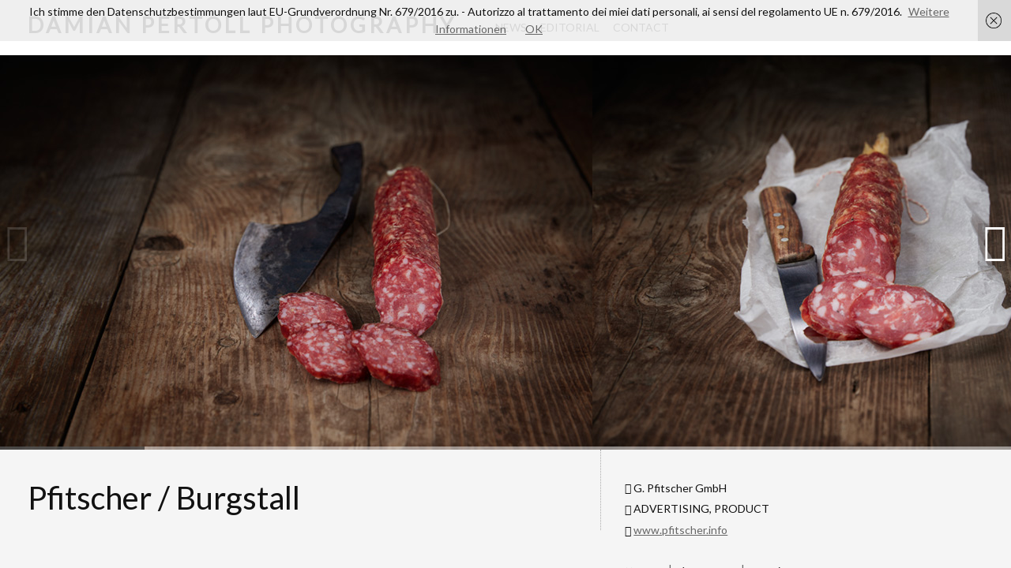

--- FILE ---
content_type: text/html; charset=UTF-8
request_url: https://www.damianpertoll.com/portfolio/pfitscher-burgstall/
body_size: 8753
content:
<!DOCTYPE html>
<html lang="de">
<head>
<meta charset="UTF-8" />
<meta name="viewport" content="width=device-width, initial-scale=1.0, user-scalable=yes, minimum-scale=1.0, maximum-scale=1.0" />
<meta http-equiv="X-UA-Compatible" content="IE=edge,chrome=1"/>

 
	<!-- Le fav -->
	<link rel="icon" href="https://www.damianpertoll.com/wp-content/uploads/2014/04/damianpertoll_favicon.png" type="image/x-icon">

<title>Pfitscher / Burgstall - Damian Pertoll PhotographyDamian Pertoll Photography</title>
<link rel="profile" href="http://gmpg.org/xfn/11" />
<link rel="stylesheet" type="text/css" media="all" href="https://www.damianpertoll.com/wp-content/themes/heat/style.css" />
<link rel="pingback" href="https://www.damianpertoll.com/xmlrpc.php" />
<!--[if lt IE 9]>
<script src="https://www.damianpertoll.com/wp-content/themes/heat/js/html5.js" type="text/javascript"></script>
<![endif]-->
<meta name='robots' content='index, follow, max-image-preview:large, max-snippet:-1, max-video-preview:-1' />

	<!-- This site is optimized with the Yoast SEO plugin v17.7.1 - https://yoast.com/wordpress/plugins/seo/ -->
	<link rel="canonical" href="https://www.damianpertoll.com/portfolio/pfitscher-burgstall/" />
	<meta property="og:locale" content="de_DE" />
	<meta property="og:type" content="article" />
	<meta property="og:title" content="Pfitscher / Burgstall - Damian Pertoll Photography" />
	<meta property="og:url" content="https://www.damianpertoll.com/portfolio/pfitscher-burgstall/" />
	<meta property="og:site_name" content="Damian Pertoll Photography" />
	<meta property="article:modified_time" content="2020-04-08T08:48:57+00:00" />
	<meta property="og:image" content="https://www.damianpertoll.com/wp-content/uploads/2015/06/2014.11_Pfitscher19.jpg" />
	<meta property="og:image:width" content="750" />
	<meta property="og:image:height" content="500" />
	<script type="application/ld+json" class="yoast-schema-graph">{"@context":"https://schema.org","@graph":[{"@type":"WebSite","@id":"https://www.damianpertoll.com/#website","url":"https://www.damianpertoll.com/","name":"Damian Pertoll Photography","description":"","potentialAction":[{"@type":"SearchAction","target":{"@type":"EntryPoint","urlTemplate":"https://www.damianpertoll.com/?s={search_term_string}"},"query-input":"required name=search_term_string"}],"inLanguage":"de"},{"@type":"ImageObject","@id":"https://www.damianpertoll.com/portfolio/pfitscher-burgstall/#primaryimage","inLanguage":"de","url":"https://www.damianpertoll.com/wp-content/uploads/2015/06/2014.11_Pfitscher19.jpg","contentUrl":"https://www.damianpertoll.com/wp-content/uploads/2015/06/2014.11_Pfitscher19.jpg","width":750,"height":500},{"@type":"WebPage","@id":"https://www.damianpertoll.com/portfolio/pfitscher-burgstall/#webpage","url":"https://www.damianpertoll.com/portfolio/pfitscher-burgstall/","name":"Pfitscher / Burgstall - Damian Pertoll Photography","isPartOf":{"@id":"https://www.damianpertoll.com/#website"},"primaryImageOfPage":{"@id":"https://www.damianpertoll.com/portfolio/pfitscher-burgstall/#primaryimage"},"datePublished":"2015-06-19T10:30:45+00:00","dateModified":"2020-04-08T08:48:57+00:00","breadcrumb":{"@id":"https://www.damianpertoll.com/portfolio/pfitscher-burgstall/#breadcrumb"},"inLanguage":"de","potentialAction":[{"@type":"ReadAction","target":["https://www.damianpertoll.com/portfolio/pfitscher-burgstall/"]}]},{"@type":"BreadcrumbList","@id":"https://www.damianpertoll.com/portfolio/pfitscher-burgstall/#breadcrumb","itemListElement":[{"@type":"ListItem","position":1,"name":"Startseite","item":"https://www.damianpertoll.com/"},{"@type":"ListItem","position":2,"name":"Pfitscher / Burgstall"}]}]}</script>
	<!-- / Yoast SEO plugin. -->


<link rel='dns-prefetch' href='//maps.googleapis.com' />
<link rel='dns-prefetch' href='//s.w.org' />
<link rel="alternate" type="application/rss+xml" title="Damian Pertoll Photography &raquo; Feed" href="https://www.damianpertoll.com/feed/" />
<link rel="alternate" type="application/rss+xml" title="Damian Pertoll Photography &raquo; Kommentar-Feed" href="https://www.damianpertoll.com/comments/feed/" />
<link rel='stylesheet' id='wp-block-library-css'  href='https://cdn.jsdelivr.net/gh/wordpress/wordpress@5.7.14/wp-includes/css/dist/block-library/style.min.css' integrity='sha384-vPYlByrUQSjIesN0wEqC5qf5Atb9/7QbNbvCt4CcoRal5iMpPuPfWpdNtGtEeUmF' crossorigin='anonymous' type='text/css' media='all' />
<link rel='stylesheet' id='contact-form-7-css'  href='https://cdn.jsdelivr.net/wp/plugins/contact-form-7/tags/5.5.3/includes/css/styles.css' integrity='sha384-PovamfDMQuZ7DrSpg64eY3JhWNef0W39RAPsu8aLXalFASMDCsuXwuW0pujv7yUb' crossorigin='anonymous' type='text/css' media='all' />
<link rel='stylesheet' id='scrollup-css-css'  href='https://cdn.jsdelivr.net/wp/plugins/smooth-scroll-up/tags/1.2/css/scrollup.css' integrity='sha384-3QkADQgZxg4pXagTBDmiHtWoj5A6BImWhf93//ydhPj0XsteGTxr7Q9dCWXBHuiT' crossorigin='anonymous' type='text/css' media='all' />
<link rel='stylesheet' id='fancybox-css'  href='https://cdn.jsdelivr.net/wp/plugins/easy-fancybox/tags/2.3.4/fancybox/1.5.4/jquery.fancybox.min.css' integrity='sha384-AofFbzrjYeNiPSItLYChFDWYU4HCQ70b4Cwdp+r+K7wK4tdvVGMuVtd9mN+uttOw' crossorigin='anonymous' type='text/css' media='screen' />
<style id='fancybox-inline-css' type='text/css'>
#fancybox-outer{background:#fff}#fancybox-content{background:#fff;border-color:#fff;color:inherit;}#fancybox-title,#fancybox-title-float-main{color:#fff}
</style>
<link rel='stylesheet' id='ot-dynamic-custom_css-css'  href='https://www.damianpertoll.com/wp-content/themes/heat/dynamic.css' type='text/css' media='all' />
<script type='text/javascript' src='https://cdn.jsdelivr.net/npm/jquery@3.5.1/dist/jquery.min.js' integrity='sha384-ZvpUoO/+PpLXR1lu4jmpXWu80pZlYUAfxl5NsBMWOEPSjUn/6Z/hRTt8+pR6L4N2' crossorigin='anonymous' id='jquery-core-js'></script>
<script type='text/javascript' id='jquery-core-js-after'>
try{jQuery.noConflict();}catch(e){};
</script>
<script type='text/javascript' src='https://cdn.jsdelivr.net/gh/wordpress/wordpress@5.7.14/wp-includes/js/jquery/jquery-migrate.min.js' integrity='sha384-Pm1fyRwPgIbpBpjdSYtcKzBv+Z/nHekZIGmhoVSBTSJ+cynSJChqUaVhkQZvb7FV' crossorigin='anonymous' id='jquery-migrate-js'></script>
<script type='text/javascript' src='https://maps.googleapis.com/maps/api/js?sensor=false&#038;libraries=places&#038;key=AIzaSyDN486UGxk8ksRMFB0aJGeUerIYKGCHdvU' id='map-js'></script>
<script type='text/javascript' src='https://www.damianpertoll.com/wp-content/themes/heat/js/jquery.iosslider.min.js' id='jquery.iosslider.min-js'></script>
<script type='text/javascript' src='https://cdn.jsdelivr.net/gh/wordpress/wordpress@5.7.14/wp-includes/js/jquery/ui/core.min.js' integrity='sha384-6UZ2Jlamc2yZNX5NEB0bloBHPNVSGzlId0pMTA+VswP5ygIgizcvKhNy097BqwPw' crossorigin='anonymous' id='jquery-ui-core-js'></script>
<script type='text/javascript' src='https://cdn.jsdelivr.net/gh/wordpress/wordpress@5.7.14/wp-includes/js/jquery/ui/tabs.min.js' integrity='sha384-YVwZ0P2b/+vUPh7NBKcuD8PehYaw5+VSLovqYKvLdRTsnwHzf9ES36Huny+UWqw0' crossorigin='anonymous' id='jquery-ui-tabs-js'></script>
<script type='text/javascript' src='https://cdn.jsdelivr.net/gh/wordpress/wordpress@5.7.14/wp-includes/js/jquery/ui/accordion.min.js' integrity='sha384-3xOKP71LKAE5i1BB4/1wsWzJaygomIat3fGmPZ4BQC9dCmjEu6hd2plblUt7z8ZS' crossorigin='anonymous' id='jquery-ui-accordion-js'></script>
<script type='text/javascript' src='https://www.damianpertoll.com/wp-content/themes/heat/js/jquery.shortcodes.js' id='jquery.shortcodes-js'></script>
<link rel="https://api.w.org/" href="https://www.damianpertoll.com/wp-json/" /><link rel="EditURI" type="application/rsd+xml" title="RSD" href="https://www.damianpertoll.com/xmlrpc.php?rsd" />
<link rel="wlwmanifest" type="application/wlwmanifest+xml" href="https://www.damianpertoll.com/wp-includes/wlwmanifest.xml" /> 

<link rel='shortlink' href='https://www.damianpertoll.com/?p=2027' />
<link rel="alternate" type="application/json+oembed" href="https://www.damianpertoll.com/wp-json/oembed/1.0/embed?url=https%3A%2F%2Fwww.damianpertoll.com%2Fportfolio%2Fpfitscher-burgstall%2F" />
<link rel="alternate" type="text/xml+oembed" href="https://www.damianpertoll.com/wp-json/oembed/1.0/embed?url=https%3A%2F%2Fwww.damianpertoll.com%2Fportfolio%2Fpfitscher-burgstall%2F&#038;format=xml" />
<link href='https://fonts.googleapis.com/css?family=Lato' rel='stylesheet' type='text/css'><link href='https://fonts.googleapis.com/css?family=Lato' rel='stylesheet' type='text/css'><link href='https://fonts.googleapis.com/css?family=Lato' rel='stylesheet' type='text/css'>	<style>
		/* Primary Typography */
		body, input, textarea, select {
			font-family: "Lato", 'Helvetica Neue', Helvetica, sans-serif;
		}
		/* AddThis Typography */
		#at16recap, #at_msg, #at16p label, #at16nms, #at16sas, #at_share .at_item, #at16p, #at15s, #at16p form input, #at16p textarea {
			font-family: "Lato", 'Helvetica Neue', Helvetica, sans-serif !important;
		}
	</style>
	<style>
		/* Menu Typography */
		#access ul {
			font-family: "Lato", 'Helvetica Neue', Helvetica, sans-serif;
		}
	</style>
	<style>
		/* Header Typography */
		h1, h2, h3, h4, h5, h6 {
			font-family: "Lato", 'Helvetica Neue', Helvetica, sans-serif;
		}
	</style>
	<style>
		/* Primary Link color */
		a,
		#filters a {
			color: #666666;
		}
	</style>
	<style>
		/* Navigation Link color */
		#access ul li a:hover,
		#access ul li.sfHover > a,
		#access ul .current-menu-item > a,
		#access ul .current_page_item > a {
			color: #666666;
		}
		#access ul li li a:hover,
		#access ul li li.sfHover > a,
		#access ul li .current-menu-item > a,
		#access ul li .current_page_item > a {
			color: #666666;
		}
		a:focus > .sf-sub-indicator,
		a:hover > .sf-sub-indicator,
		a:active > .sf-sub-indicator,
		li:hover > a > .sf-sub-indicator,
		li.sfHover > a > .sf-sub-indicator {
			border-top-color: #666666;
		}
		#access ul ul a:focus > .sf-sub-indicator,
		#access ul ul a:hover > .sf-sub-indicator,
		#access ul ul a:active > .sf-sub-indicator,
		#access ul ul li:hover > a > .sf-sub-indicator,
		#access ul ul li.sfHover > a > .sf-sub-indicator {
			border-left-color: #666666;
		}
		.ui-tabs .ui-tabs-nav .ui-tabs-active {
			border-color: #666666;
		}
	</style>
	<style>
		/* Secondary Text Color */
		input#s,
		label[for="s"]::before,
		.entry-meta,
		.entry-meta a,
		.entry-meta p,
		.sep,
		.archive footer.entry-meta span,
		.search footer.entry-meta span,
		.blog footer.entry-meta span,
		.jta-tweet-timestamp a {
			color: #666666;
		}
		input[type=text],
		input[type=password],
		textarea
		#respond input[type="text"],
		#respond textarea {
			border-color: #666666;
		}
	</style>
</head>


<body class="portfolio-template-default single single-portfolio postid-2027 single-author singular">


	<!-- Head
================================================== -->

	<section id="header-wrapper">
		<header id="branding" class="clearfix" role="banner">
				
								
									<h1 id="site-title" class="clearfix">
						<a href="https://www.damianpertoll.com/" rel="home">
							Damian Pertoll Photography						</a>
					</h1>
								
				<!-- Navbar
================================================== -->
				<nav id="access" role="navigation" class="clearfix">
											<div class="menu-heat-container"><ul id="menu-heat" class="sf-menu"><li id="menu-item-991" class="menu-item menu-item-type-post_type menu-item-object-page current_page_parent menu-item-991"><a href="https://www.damianpertoll.com/?page_id=78">News</a></li>
<li id="menu-item-999" class="menu-item menu-item-type-post_type menu-item-object-page menu-item-999"><a href="https://www.damianpertoll.com/editorial-publikationen/">Editorial</a></li>
<li id="menu-item-996" class="menu-item menu-item-type-post_type menu-item-object-page menu-item-996"><a href="https://www.damianpertoll.com/contact/">Contact</a></li>
</ul></div>									</nav><!-- #access -->
				
									<a id="mega-menu-dropdown" class="clearfix" href="#"><span>Menu <i class="icon-reorder"></i></span></a>
					<nav id="access-mobile"><div class="menu-heat-mobile-container"><ul id="menu-heat-mobile" class="mobile-menu"><li id="menu-item-1491" class="menu-item menu-item-type-post_type menu-item-object-page current_page_parent menu-item-1491"><a href="https://www.damianpertoll.com/?page_id=78">News</a></li>
<li id="menu-item-1490" class="menu-item menu-item-type-post_type menu-item-object-page menu-item-1490"><a href="https://www.damianpertoll.com/editorial-publikationen/">Editorial</a></li>
<li id="menu-item-1488" class="menu-item menu-item-type-post_type menu-item-object-page menu-item-1488"><a href="https://www.damianpertoll.com/?page_id=1286">Archiv</a></li>
<li id="menu-item-1489" class="menu-item menu-item-type-post_type menu-item-object-page menu-item-1489"><a href="https://www.damianpertoll.com/contact/">Contact</a></li>
</ul></div></nav>
								
								
				
		</header><!-- #branding -->
	</section><!-- #header-wrapper -->
	

<!-- Page
================================================== -->
<section id="page" class="hfeed">
	<div id="main" class="clearfix">

		<div id="primary">
			<div id="content" class="clearfix" role="main">

						
								
				 	
				
				<div class="post-2027 portfolio type-portfolio status-publish has-post-thumbnail hentry portfolio-category-advertising portfolio-category-product element advertising element product" id="post-2027">
				
					<div class="portfolio-media">
					
														  
																									<div id="carousel-gallery" class="container clearfix">
										<div class="iosSliderContainer clearfix">
											<div class="iosSlider clearfix">
												<div class="slider clearfix">
																											<div class="item" data-attachment_id="2029">
																														<img width="750" height="500" src="https://www.damianpertoll.com/wp-content/uploads/2015/06/2014.11_Pfitscher10.jpg" class="attachment-full size-full" alt="" loading="lazy" srcset="https://www.damianpertoll.com/wp-content/uploads/2015/06/2014.11_Pfitscher10.jpg 750w, https://www.damianpertoll.com/wp-content/uploads/2015/06/2014.11_Pfitscher10-300x200.jpg 300w, https://www.damianpertoll.com/wp-content/uploads/2015/06/2014.11_Pfitscher10-338x225.jpg 338w, https://www.damianpertoll.com/wp-content/uploads/2015/06/2014.11_Pfitscher10-450x300.jpg 450w, https://www.damianpertoll.com/wp-content/uploads/2015/06/2014.11_Pfitscher10-257x171.jpg 257w" sizes="(max-width: 750px) 100vw, 750px" />														</div><!-- .item -->
																											<div class="item" data-attachment_id="2030">
																														<img width="750" height="500" src="https://www.damianpertoll.com/wp-content/uploads/2015/06/2014.11_Pfitscher16.jpg" class="attachment-full size-full" alt="" loading="lazy" srcset="https://www.damianpertoll.com/wp-content/uploads/2015/06/2014.11_Pfitscher16.jpg 750w, https://www.damianpertoll.com/wp-content/uploads/2015/06/2014.11_Pfitscher16-300x200.jpg 300w, https://www.damianpertoll.com/wp-content/uploads/2015/06/2014.11_Pfitscher16-338x225.jpg 338w, https://www.damianpertoll.com/wp-content/uploads/2015/06/2014.11_Pfitscher16-450x300.jpg 450w, https://www.damianpertoll.com/wp-content/uploads/2015/06/2014.11_Pfitscher16-257x171.jpg 257w" sizes="(max-width: 750px) 100vw, 750px" />														</div><!-- .item -->
																											<div class="item" data-attachment_id="2031">
																														<img width="750" height="500" src="https://www.damianpertoll.com/wp-content/uploads/2015/06/2014.11_Pfitscher18.jpg" class="attachment-full size-full" alt="" loading="lazy" srcset="https://www.damianpertoll.com/wp-content/uploads/2015/06/2014.11_Pfitscher18.jpg 750w, https://www.damianpertoll.com/wp-content/uploads/2015/06/2014.11_Pfitscher18-300x200.jpg 300w, https://www.damianpertoll.com/wp-content/uploads/2015/06/2014.11_Pfitscher18-338x225.jpg 338w, https://www.damianpertoll.com/wp-content/uploads/2015/06/2014.11_Pfitscher18-450x300.jpg 450w, https://www.damianpertoll.com/wp-content/uploads/2015/06/2014.11_Pfitscher18-257x171.jpg 257w" sizes="(max-width: 750px) 100vw, 750px" />														</div><!-- .item -->
																											<div class="item" data-attachment_id="2032">
																														<img width="750" height="500" src="https://www.damianpertoll.com/wp-content/uploads/2015/06/2014.11_Pfitscher19.jpg" class="attachment-full size-full" alt="" loading="lazy" srcset="https://www.damianpertoll.com/wp-content/uploads/2015/06/2014.11_Pfitscher19.jpg 750w, https://www.damianpertoll.com/wp-content/uploads/2015/06/2014.11_Pfitscher19-300x200.jpg 300w, https://www.damianpertoll.com/wp-content/uploads/2015/06/2014.11_Pfitscher19-338x225.jpg 338w, https://www.damianpertoll.com/wp-content/uploads/2015/06/2014.11_Pfitscher19-450x300.jpg 450w, https://www.damianpertoll.com/wp-content/uploads/2015/06/2014.11_Pfitscher19-257x171.jpg 257w" sizes="(max-width: 750px) 100vw, 750px" />														</div><!-- .item -->
																											<div class="item" data-attachment_id="2033">
																														<img width="750" height="500" src="https://www.damianpertoll.com/wp-content/uploads/2015/06/2014.11_Pfitscher23.jpg" class="attachment-full size-full" alt="" loading="lazy" srcset="https://www.damianpertoll.com/wp-content/uploads/2015/06/2014.11_Pfitscher23.jpg 750w, https://www.damianpertoll.com/wp-content/uploads/2015/06/2014.11_Pfitscher23-300x200.jpg 300w, https://www.damianpertoll.com/wp-content/uploads/2015/06/2014.11_Pfitscher23-338x225.jpg 338w, https://www.damianpertoll.com/wp-content/uploads/2015/06/2014.11_Pfitscher23-450x300.jpg 450w, https://www.damianpertoll.com/wp-content/uploads/2015/06/2014.11_Pfitscher23-257x171.jpg 257w" sizes="(max-width: 750px) 100vw, 750px" />														</div><!-- .item -->
																											<div class="item" data-attachment_id="2035">
																														<img width="356" height="500" src="https://www.damianpertoll.com/wp-content/uploads/2015/06/Pfitscher-Plakat-39x55_Speck-EN.jpg" class="attachment-full size-full" alt="" loading="lazy" srcset="https://www.damianpertoll.com/wp-content/uploads/2015/06/Pfitscher-Plakat-39x55_Speck-EN.jpg 356w, https://www.damianpertoll.com/wp-content/uploads/2015/06/Pfitscher-Plakat-39x55_Speck-EN-214x300.jpg 214w, https://www.damianpertoll.com/wp-content/uploads/2015/06/Pfitscher-Plakat-39x55_Speck-EN-338x475.jpg 338w, https://www.damianpertoll.com/wp-content/uploads/2015/06/Pfitscher-Plakat-39x55_Speck-EN-257x361.jpg 257w" sizes="(max-width: 356px) 100vw, 356px" />														</div><!-- .item -->
																											<div class="item" data-attachment_id="2036">
																														<img width="356" height="500" src="https://www.damianpertoll.com/wp-content/uploads/2015/06/Pfitscher-Plakat-39x55_Wildsalami-DE.jpg" class="attachment-full size-full" alt="" loading="lazy" srcset="https://www.damianpertoll.com/wp-content/uploads/2015/06/Pfitscher-Plakat-39x55_Wildsalami-DE.jpg 356w, https://www.damianpertoll.com/wp-content/uploads/2015/06/Pfitscher-Plakat-39x55_Wildsalami-DE-214x300.jpg 214w, https://www.damianpertoll.com/wp-content/uploads/2015/06/Pfitscher-Plakat-39x55_Wildsalami-DE-338x475.jpg 338w, https://www.damianpertoll.com/wp-content/uploads/2015/06/Pfitscher-Plakat-39x55_Wildsalami-DE-257x361.jpg 257w" sizes="(max-width: 356px) 100vw, 356px" />														</div><!-- .item -->
																									</div><!-- .slider -->
												<div class="iosNext"></div>
												<div class="iosPrev iosUnselectable"></div>
											</div><!-- .iosSlider -->
										</div><!-- .iosSliderContainer -->
									</div><!-- #carousel-gallery -->
																
											</div><!-- .portfolio-media -->
							
					<div class="portfolio-content clearfix">
							
						<div class="portfolio-description clearfix">
							<header class="entry-header">
								<h1 class="entry-title">Pfitscher / Burgstall</h1>
							</header><!-- .entry-header -->
							<div class="entry-content">
																</div>
						</div>
						<div class="portfolio-meta">
																
																	<span><i class="foundicon-address-book"></i> G. Pfitscher GmbH</span>
																
																			<span><i class="foundicon-folder"></i>
											ADVERTISING, PRODUCT											</span>
																			   
																	<span><i class="foundicon-website"></i>
									<a href="www.pfitscher.info" target="_blank">www.pfitscher.info</a></span>
																
																
								<nav id="nav-single">
									<h3 class="assistive-text">Post navigation</h3>
									<span class="nav-back"><a href="https://www.damianpertoll.com/"><i class="icon-remove"></i> Back</a></span>
									
																			<span class="sep"> | </span>
										<span class="nav-previous"><a href="https://www.damianpertoll.com/portfolio/genussfestival-bozen/" rel="next"><i class="icon-caret-left"></i> Previous</a></span>
																		
																			<span class="sep"> | </span>
										<span class="nav-next"><a href="https://www.damianpertoll.com/portfolio/nachtskikjoering-tv-hafling/" rel="prev">Next <i class="icon-caret-right"></i></a></span>
																	</nav><!-- #nav-single -->
						</div><!-- .portfolio-meta -->
					</div><!-- .portfolio-content -->
                
				</div><!-- .class="post-2027 portfolio type-portfolio status-publish has-post-thumbnail hentry portfolio-category-advertising portfolio-category-product element advertising element product" id="post-2027" -->

								
			
			</div><!-- #content -->
		</div><!-- #primary -->


	</div><!-- #main -->
</section><!-- #page -->

	<!-- Footer
    ================================================== -->
	<footer id="colophon" role="contentinfo">

		<div id="site-generator-wrapper">
			<section id="site-generator" class="clearfix">
				<p style="text-align: left; font-size: 14px;"><a title="Impressum / Colophon / Credits" href="https://www.damianpertoll.com/impressum-colophon-credits/">DAMIAN PERTOLL PHOTOGRAPHY © 2023 / All Rights Reserved / 39012 Meran - Merano / Ortensteingasse 19 vicolo Ortenstein / Südtirol - Italy / St.-Nr. - Cod. Fisc.: PRT DNL 83A03 Z102Y / MwSt.-Nr. - P.IVA: 02719380210</a></p>					
				


















							</section>
		</div><!-- #site-generator-wrapper -->
	</footer><!-- #colophon -->

<script> var $nocnflct = jQuery.noConflict();
			$nocnflct(function () {
			    $nocnflct.scrollUp({
				scrollName: 'scrollUp', // Element ID
				scrollClass: 'scrollUp scrollup-tab scrollup-right', // Element Class
				scrollDistance: 300, // Distance from top/bottom before showing element (px)
				scrollFrom: 'top', // top or bottom
				scrollSpeed: 300, // Speed back to top (ms )
				easingType: 'linear', // Scroll to top easing (see http://easings.net/)
				animation: 'fade', // Fade, slide, none
				animationInSpeed: 200, // Animation in speed (ms )
				animationOutSpeed: 200, // Animation out speed (ms )
				scrollText: 'TOP', // Text for element, can contain HTML
				scrollTitle: false, // Set a custom link title if required. Defaults to scrollText
				scrollImg: false, // Set true to use image
				activeOverlay: false, // Set CSS color to display scrollUp active point
				zIndex: 2147483647 // Z-Index for the overlay
			    });
			});</script>	<!-- Le javascript
    ================================================== -->
    <!-- Placed at the end of the document so the pages load faster -->
		
							<script>
				jQuery(document).ready(function() {
					// cache container
					var $carouselGallery = jQuery('#carousel-gallery');				
					$carouselGallery.imagesLoaded( function(){
						initControl();
					});					
					jQuery(window).smartresize(function(){
						initControl();
					});
					
					// Deinitializing slider for tiny screens, and initialising for others
					var is_init = false;
					var initControl = function() {
						var mediaQueryId = getComputedStyle(document.body, ':after').getPropertyValue('content');
						if ( mediaQueryId == 'tiny' && is_init ) {	
							deinitIosSlider();
						} else if ( mediaQueryId != 'tiny' && !is_init ) {
							initIosSlider();
						}
					}
					
					// IosSlider initialization
					var slideNum = 1;
					var initIosSlider = function(){
						is_init = true;
					    var iosSlider = jQuery('.iosSlider').iosSlider({
							snapToChildren: true,
							desktopClickDrag: true,
							infiniteSlider: false,
							snapSlideCenter: false,
							stageCSS: {
								overflow: 'visible'
							},
							scrollbar: true,
							scrollbarHide: false,
							scrollbarLocation: 'bottom',
							scrollbarMargin: '0px',
							scrollbarBorderRadius: '0px',
							scrollbarOpacity: 0.55,
							scrollbarBackground: '#111111',
							//startAtSlide: slideNum, 
							responsiveSlideContainer: true,
							responsiveSlides: true,
							frictionCoefficient: 0.98,
							onSliderResize: sliderResize,
							keyboardControls: true,
							onSlideComplete: slideComplete,
							navNextSelector: jQuery('.iosNext'),
							navPrevSelector: jQuery('.iosPrev'),
						});						
						sliderResize();		
					}
					
					// IosSlider DEinitialization
					var deinitIosSlider = function(){
						slideNum = jQuery('.iosSlider').data('args').currentSlideNumber;
						is_init = false;
						var iosSlider = jQuery('.iosSlider').iosSlider('destroy');
					};
				
					var sliderResize = function(args) {
						var setHeight = jQuery('.iosSlider .item:eq(0)').outerHeight(true);
     						jQuery('.iosSlider').css({
							height: setHeight
						});
					}
    		
					var slideComplete = function(args) {
						jQuery('.iosNext, .iosPrev').removeClass('iosUnselectable');    			
						if (args.currentSlideNumber == 1) {
							jQuery('.iosPrev').addClass('iosUnselectable');
						} else if (args.currentSliderOffset == args.data.sliderMax) {
							jQuery('.iosNext').addClass('iosUnselectable');
						}
					}	
				});
			</script>
		
			
			
	
		
	
			
				<script>
  (function(i,s,o,g,r,a,m){i['GoogleAnalyticsObject']=r;i[r]=i[r]||function(){
  (i[r].q=i[r].q||[]).push(arguments)},i[r].l=1*new Date();a=s.createElement(o),
  m=s.getElementsByTagName(o)[0];a.async=1;a.src=g;m.parentNode.insertBefore(a,m)
  })(window,document,'script','//www.google-analytics.com/analytics.js','ga');

  ga('create', 'UA-24632550-41', 'damianpertoll.com');
  ga('send', 'pageview');

</script>	<script type='text/javascript' src='https://cdn.jsdelivr.net/gh/wordpress/wordpress@5.7.14/wp-includes/js/dist/vendor/wp-polyfill.min.js' integrity='sha384-LWXI0vFVs5802e/oQ2xmb3HGXVl2GGSHOmaTQnmifHguIujwVU5j5iiqmS+UZMSy' crossorigin='anonymous' id='wp-polyfill-js'></script>
<script type='text/javascript' id='wp-polyfill-js-after'>
( 'fetch' in window ) || document.write( '<script src="https://cdn.jsdelivr.net/gh/wordpress/wordpress@5.7.14/wp-includes/js/dist/vendor/wp-polyfill-fetch.min.js"></scr' + 'ipt>' );( document.contains ) || document.write( '<script src="https://cdn.jsdelivr.net/gh/wordpress/wordpress@5.7.14/wp-includes/js/dist/vendor/wp-polyfill-node-contains.min.js"></scr' + 'ipt>' );( window.DOMRect ) || document.write( '<script src="https://cdn.jsdelivr.net/gh/wordpress/wordpress@5.7.14/wp-includes/js/dist/vendor/wp-polyfill-dom-rect.min.js"></scr' + 'ipt>' );( window.URL && window.URL.prototype && window.URLSearchParams ) || document.write( '<script src="https://cdn.jsdelivr.net/gh/wordpress/wordpress@5.7.14/wp-includes/js/dist/vendor/wp-polyfill-url.min.js"></scr' + 'ipt>' );( window.FormData && window.FormData.prototype.keys ) || document.write( '<script src="https://cdn.jsdelivr.net/gh/wordpress/wordpress@5.7.14/wp-includes/js/dist/vendor/wp-polyfill-formdata.min.js"></scr' + 'ipt>' );( Element.prototype.matches && Element.prototype.closest ) || document.write( '<script src="https://cdn.jsdelivr.net/gh/wordpress/wordpress@5.7.14/wp-includes/js/dist/vendor/wp-polyfill-element-closest.min.js"></scr' + 'ipt>' );( 'objectFit' in document.documentElement.style ) || document.write( '<script src="https://cdn.jsdelivr.net/gh/wordpress/wordpress@5.7.14/wp-includes/js/dist/vendor/wp-polyfill-object-fit.min.js"></scr' + 'ipt>' );
</script>
<script type='text/javascript' id='contact-form-7-js-extra'>
/* <![CDATA[ */
var wpcf7 = {"api":{"root":"https:\/\/www.damianpertoll.com\/wp-json\/","namespace":"contact-form-7\/v1"}};
/* ]]> */
</script>
<script type='text/javascript' src='https://cdn.jsdelivr.net/wp/plugins/contact-form-7/tags/5.5.3/includes/js/index.js' integrity='sha384-AnOkvuDBvx0NIZqpaE3cZJ/x3y3EQP61uFmJ+FsedX+90G7A1fqCV2fzOS8ifbd9' crossorigin='anonymous' id='contact-form-7-js'></script>
<script type='text/javascript' src='https://cdn.jsdelivr.net/wp/plugins/smooth-scroll-up/tags/1.2/js/jquery.scrollUp.min.js' integrity='sha384-uiIf706J3qNS8PDx/dyltL3PNjfAEmGzTE6qrXg0Is0pu8Rvjfu7DPThZjPZSBWd' crossorigin='anonymous' id='scrollup-js-js'></script>
<script type='text/javascript' src='https://cdn.jsdelivr.net/wp/plugins/wf-cookie-consent/tags/1.2.0/js/cookiechoices.min.js' integrity='sha384-V0SshyPTXEnf74F1jIx87jVwQf2uBVxe0rqygerN8L34b7MDjbHzh/ZsXcRSz/md' crossorigin='anonymous' id='wf-cookie-consent-cookiechoices-js'></script>
<script type='text/javascript' src='https://www.damianpertoll.com/wp-content/themes/heat/js/jquery.mega.js' id='jquery.mega-js'></script>
<script type='text/javascript' src='https://cdn.jsdelivr.net/wp/plugins/easy-fancybox/tags/2.3.4/vendor/purify.min.js' integrity='sha384-MSwGfRZPVCbNNG8WVhwB6KvP21fEQsFv6C6RcZU0M3X8udG0O7gNC2Xt9HkT53ai' crossorigin='anonymous' id='fancybox-purify-js'></script>
<script type='text/javascript' src='https://cdn.jsdelivr.net/wp/plugins/easy-fancybox/tags/2.3.4/fancybox/1.5.4/jquery.fancybox.min.js' integrity='sha384-tFZA+FH2RFa3fxtmE0+fUTKByhOVk6hYJ5l13Qz1VjKe2FdC/qhvTZY0FPtOz/x5' crossorigin='anonymous' id='jquery-fancybox-js'></script>
<script type='text/javascript' id='jquery-fancybox-js-after'>
var fb_timeout, fb_opts={'autoScale':true,'showCloseButton':true,'margin':20,'pixelRatio':'false','centerOnScroll':true,'enableEscapeButton':true,'overlayShow':true,'hideOnOverlayClick':true,'minViewportWidth':320,'minVpHeight':320,'disableCoreLightbox':'true','enableBlockControls':'true','fancybox_openBlockControls':'true' };
if(typeof easy_fancybox_handler==='undefined'){
var easy_fancybox_handler=function(){
jQuery([".nolightbox","a.wp-block-file__button","a.pin-it-button","a[href*='pinterest.com\/pin\/create']","a[href*='facebook.com\/share']","a[href*='twitter.com\/share']"].join(',')).addClass('nofancybox');
jQuery('a.fancybox-close').on('click',function(e){e.preventDefault();jQuery.fancybox.close()});
/* IMG */
						var unlinkedImageBlocks=jQuery(".wp-block-image > img:not(.nofancybox,figure.nofancybox>img)");
						unlinkedImageBlocks.wrap(function() {
							var href = jQuery( this ).attr( "src" );
							return "<a href='" + href + "'></a>";
						});
var fb_IMG_select=jQuery('a[href*=".jpg" i]:not(.nofancybox,li.nofancybox>a,figure.nofancybox>a),area[href*=".jpg" i]:not(.nofancybox),a[href*=".jpeg" i]:not(.nofancybox,li.nofancybox>a,figure.nofancybox>a),area[href*=".jpeg" i]:not(.nofancybox),a[href*=".png" i]:not(.nofancybox,li.nofancybox>a,figure.nofancybox>a),area[href*=".png" i]:not(.nofancybox)');
fb_IMG_select.addClass('fancybox image');
var fb_IMG_sections=jQuery('.gallery,.wp-block-gallery,.tiled-gallery,.wp-block-jetpack-tiled-gallery,.ngg-galleryoverview,.ngg-imagebrowser,.nextgen_pro_blog_gallery,.nextgen_pro_film,.nextgen_pro_horizontal_filmstrip,.ngg-pro-masonry-wrapper,.ngg-pro-mosaic-container,.nextgen_pro_sidescroll,.nextgen_pro_slideshow,.nextgen_pro_thumbnail_grid,.tiled-gallery');
fb_IMG_sections.each(function(){jQuery(this).find(fb_IMG_select).attr('rel','gallery-'+fb_IMG_sections.index(this));});
jQuery('a.fancybox,area.fancybox,.fancybox>a').each(function(){jQuery(this).fancybox(jQuery.extend(true,{},fb_opts,{'transition':'elastic','transitionIn':'elastic','easingIn':'easeOutBack','transitionOut':'elastic','easingOut':'easeInBack','opacity':false,'hideOnContentClick':false,'titleShow':false,'titlePosition':'over','titleFromAlt':false,'showNavArrows':true,'enableKeyboardNav':true,'cyclic':false,'mouseWheel':'true'}))});
};};
var easy_fancybox_auto=function(){setTimeout(function(){jQuery('a#fancybox-auto,#fancybox-auto>a').first().trigger('click')},1000);};
jQuery(easy_fancybox_handler);jQuery(document).on('post-load',easy_fancybox_handler);
jQuery(easy_fancybox_auto);
</script>
<script type='text/javascript' src='https://cdn.jsdelivr.net/wp/plugins/easy-fancybox/tags/2.3.4/vendor/jquery.easing.min.js' integrity='sha384-NriL88fd+DnRdtpVtRHrhndPqFvqwTiswpcKeSmeOxOaEY2F5yiODSzo7bOVp2KX' crossorigin='anonymous' id='jquery-easing-js'></script>
<script type='text/javascript' src='https://cdn.jsdelivr.net/wp/plugins/easy-fancybox/tags/2.3.4/vendor/jquery.mousewheel.min.js' integrity='sha384-VVLDaz+AZwF1fxip2o8h6pRr7lP1TpEsPFdLo2Bgz6HeEr5yXnSGp6WfFDoTbn1V' crossorigin='anonymous' id='jquery-mousewheel-js'></script>
<script type="text/javascript">
	window._wfCookieConsentSettings = {"wf_cookietext":"Ich stimme den Datenschutzbestimmungen laut EU-Grundverordnung Nr. 679\/2016 zu. - Autorizzo al trattamento dei miei dati personali, ai sensi del regolamento UE n. 679\/2016.","wf_dismisstext":"OK","wf_linktext":"Weitere Informationen","wf_linkhref":"https:\/\/www.damianpertoll.com\/impressum-colophon-credits\/","wf_position":"top","language":"de"};
</script>

</body>
</html>

--- FILE ---
content_type: text/css
request_url: https://www.damianpertoll.com/wp-content/themes/heat/style.css
body_size: 28920
content:
/*
Theme Name: Heat
Theme URI: http://www.megathe.me
Author: MegaTheme
Author URI: http://www.megathe.me
Description: Premium Portfolio WordPress Theme by MegaTheme
Version: 1.3
License: GNU General Public License v3 or later
License URI: http://www.gnu.org/licenses/gpl-3.0.html

Made with Love by MegaTheme

/* =Reset default browser CSS.
-------------------------------------------------------------- */

html, body, div, span, applet, object, iframe,
h1, h2, h3, h4, h5, h6, p, blockquote, pre,
a, abbr, acronym, address, big, cite, code,
del, dfn, em, font, ins, kbd, q, s, samp,
small, strike, strong, sub, sup, tt, var,
dl, dt, dd, ol, ul, li,
fieldset, form, label, legend,
table, caption, tbody, tfoot, thead, tr, th, td {
	border: 0;
	font-family: inherit;
	font-size: 100%;
	font-style: inherit;
	font-weight: inherit;
	margin: 0;f
	outline: 0;
	padding: 0;
	vertical-align: baseline;
}
:focus {/* remember to define focus styles! */
	outline: 0;
}
body {
	background: #fff;
	line-height: 1;
}
ol, ul {
	list-style: none;
}
table {/* tables still need 'cellspacing="0"' in the markup */
	border-collapse: separate;
	border-spacing: 0;
}
caption, th, td {
	font-weight: normal;
	text-align: left;
}
blockquote p:before,
q:before,
blockquote p:after,
q:after {
	font: normal 35px "Helvetica Neue", Helvetica, Arial, sans-serif;
	line-height: 0;
	position: relative;
	top: 13px;
}
blockquote p:before,
q:before {
	padding-right: 2px;
}
blockquote p:after,
q:after {
	padding-left: 2px;
}
blockquote, q {
	quotes: "" "";
}
a img {
	border: 0;
}
article, aside, details, figcaption, figure,
footer, header, hgroup, menu, nav, section {
	display: block;
}


/* =Structure
----------------------------------------------- */

body {
	padding: 0;
}
#page {
	margin: 0 auto;
	width: 100%;
	position: relative;
}
.single-post #page {
	max-width: 1441px;
	margin: 0 auto;
}
.single-post #primary {
	max-width: 695px;
	margin: 0 0 0 35px;
	float: left;
}
#content {
	margin: 0;
}
#wrapper {
	max-width: 1441px;
	margin: 0 auto;
	padding: 4em 0 0;
}
#secondary {
	float: left;
	margin: 0 0 0 30px;
	padding: 0;
	width: 220px;
}

/* Singular */
.singular .entry-meta {
	display: none;
}

/* Attachments */
.singular .image-attachment .entry-content {
	margin: 0 auto;
	width: auto;
}
.singular .image-attachment .entry-description {
	margin: 0 auto;
	width: 68.9%;
}

/* Blog, Search and Archive */
.archive #page,
.search #page,
.blog #page {
	background: whiteSmoke;
}
.archive #main,
.search #main,
.blog #main {
	padding: 35px 0 0;
}
.archive .entry-title-lead,
.search .entry-title-lead,
.blog .entry-title-lead {
	text-align: left;
	display: none;
}
body.archive h1.entry-title,
body.search h1.entry-title,
body.blog h1.entry-title {
	line-height: 1.5em;
	font-size: 24px;
	font-weight: normal;
}
.archive #primary,
.search #primary,
.blog #primary {
	max-width: 97%;
	margin: 0 auto;
	padding: 0;
}
.archive .hentry,
.search .hentry,
.blog .hentry {
	margin: 0 15px 30px 15px;
	padding: 20px;
	width: 257px;
	width: 256px\0/;
	float: left;
	border-bottom: none;
	background: white;
}
.archive .entry-content-meta-wrapper,
.search .entry-content-meta-wrapper,
.blog .entry-content-meta-wrapper {
	width: 100%;
}
.single-post .entry-meta {
	display: block;
}
.archive footer.entry-meta span,
.search footer.entry-meta span,
.blog footer.entry-meta span {
	color: #cfcfcf;
}
.archive footer.entry-meta .sep,
.search footer.entry-meta .sep,
.blog footer.entry-meta .sep {
	padding: 0 5px;
}
.not-found {
	margin: 0 0 31.2% 15px;
	font-size: 20px;
}

/* Default */
.page-template-default #primary {
	max-width: 695px;
	margin: 0 0 0 35px;
	float: left;
}

/* Full Width */
.page-template-page-full-width-php #page {
	padding: 0 35px 0;
	width: auto;
}
.page-template-page-full-width-php #main #primary,
.page-template-page-full-width-php .left-sidebar #main #primary {
	max-width: 1441px;
}
.page-template-page-full-width-php .entry-title {
	background: white;
	padding: 0 1.625em 0 0;
	margin: 10px 0 12px 0;
}
.page-template-page-full-width-php #main #content,
.page-template-page-full-width-php .left-sidebar #main #content {
	width: 100%;
}

/* Contact */
.page-template-page-contact-php #main {
	padding: 30px 35px 0;
}
.page-template-page-contact-php #main #primary,
.page-template-page-contact-php .left-sidebar #main #primary {
	max-width: 1441px;
}
.page-template-page-contact-php .entry-title {
	background: white;
	padding: 0 1.625em 0 0;
	margin: 10px 0 12px 0;
}
.page-template-page-contact-php #main #content,
.page-template-page-contact-php .left-sidebar #main #content {
	width: 100%;
}
.page-template-page-contact-php .map {
	margin: 0;
}
.wpcf7-submit {
	display: inline-block;
	font-size: 12px;
	font-weight: normal;
	text-decoration: none;
	margin: 0 10px 10px 0;
	border: none;
	color: white;
	background-color: #111;
	-webkit-user-select: none;
	-moz-user-select: none;
	-ms-user-select: none;
	-o-user-select: none;
	user-select: none;
	-webkit-font-smoothing: antialiased;
	text-rendering: optimizeLegibility;
    cursor: pointer;
    width: auto !important;
    padding: 5px 14px;
}
.wpcf7-submit:focus,
.wpcf7-submit:hover,
.wpcf7-submit:active {
	background-color: #cfcfcf;
	color: white;
}
.input-block {
	float: left;
	margin: 0 20px 20px 0;
}
.input-block:nth-of-type(3n) {
	margin-right: 0;
}
.wpcf7-form strong {
	font-size: 14px;
	padding-bottom: 4px;
	float: left;
	clear: both;
}
.input-block span.wpcf7-form-control-wrap {
	clear: both;
	float: left;
}
.wpcf7-form input {
	width: 218px;
	box-sizing: border-box;
	-moz-box-sizing: border-box;
}
.wpcf7-form textarea {
	width: 98.9%;
	box-sizing: border-box;
	-moz-box-sizing: border-box;
}
.wpcf7-form .textarea-block {
	clear: both;
}
.page-template-page-contact-php span.wpcf7-not-valid-tip {
	position: inherit;
	left: 0;
	top: 0;
	background: transparent;
	color: #ababab;
	border: none;
	font-size: 11px;
	width: auto;
	padding: 0;
	display: block;
}
.page-template-page-contact-php div.wpcf7-validation-errors {
	background-color: #ff555d;
	border: none;
	color: white;
	margin: 1em 0 1em;
	padding: 10px;
	font-weight: normal;
	font-size: 12px;
	border-radius: 2px;
}
.page-template-page-contact-php div.wpcf7-mail-sent-ok {
	background-color:#9B4BEF;
	border: none;
	color: white;
	margin: 1em 0 1em;
	padding: 10px;
	font-weight: normal;
	font-size: 12px;
	border-radius: 2px;
}

/* Portfolio */
body.page-template-page-portfolio-php {
	background-color: #111;
}
body.page-template-page-portfolio-php #main {
	padding: 0;
}
body.page-template-page-portfolio-php #primary {
	width: 100%;
}
.page-template-page-portfolio-php #block-portfolio {
	position: relative;
	z-index: 100;
	padding: 0;
	overflow: hidden;
}
.page-template-page-portfolio-php #portfolio {
	margin: 0 auto;
	padding: 0;
	max-width: 1441px;
}
.page-template-page-portfolio-php .entry-header {
	display: none;
}
.page-template-page-portfolio-php #block-portfolio .hentry img {
	display: block;
	max-width: none;
	width: 102.4%;
	width: 100%(0/);
}
.page-template-page-portfolio-php #block-portfolio .hentry {
	float: left;
	border: none;
	margin: 0;
	padding: 0;
	position: relative;
	width: 24.6%;
	width: 25%\0/;
}
.page-template-page-portfolio-php #block-portfolio .hentry .content-wrapper {
	position: relative;
}
.page-template-page-portfolio-php #block-portfolio .post-thumbnail {
	position: relative;
	margin: 0;
}
.page-template-page-portfolio-php #block-portfolio .hentry img {
	float: left;
	-webkit-transition: all ease .2s;
	-moz-transition: all ease .2s;
	-o-transition: all ease .2s;
	-ms-transition: all ease .2s;
}
.page-template-page-portfolio-php #block-portfolio .entry-header {
	display: block;
	margin-bottom: 14px;
	text-align: left;
}
.entry-category {
	color: #888;
}
.entry-category i {
	color: #888;
}
.entry-category .sep {
	padding: 0 5px;
	color: #888;
}
.entry-excerpt {
	color: #888;
	font-size: 12px;
	font-weight: normal;
}

/* Gallery List */
body.page-template-page-galleries-list-php {
	background: #333;
}
body.page-template-page-galleries-list-php #main {
	padding: 0;
}
body.page-template-page-galleries-list-php #primary {
	width: 100%;
}
.page-template-page-galleries-list-php #block-galleries-list-wrapper {
	position: relative;
	z-index: 100;
	padding: 0;
}
.page-template-page-galleries-list-php #galleries-list {
	margin: 0 auto;
	padding: 0;
	max-width: 1441px;
}
.page-template-page-galleries-list-php .entry-header {
	display: none;
}
.page-template-page-galleries-list-php #block-galleries-list-wrapper .hentry img {
	display: block;
	max-width: none;
	width: 102.4%;
	width: 100%(0/);
}
.page-template-page-galleries-list-php #block-galleries-list-wrapper .hentry {
	float: left;
	border: none;
	margin: 0;
	padding: 0;
	position: relative;
	width: 24.6%;
	width: 25%\0/;
}
.page-template-page-galleries-list-php #block-galleries-list-wrapper .hentry .content-wrapper {
	position: relative;
}
.page-template-page-galleries-list-php #block-galleries-list-wrapper .post-thumbnail {
	position: relative;
	margin: 0;
}
.page-template-page-galleries-list-php #block-galleries-list-wrapper .hentry img {
	float: left;
	-webkit-transition: all ease .2s;
	-moz-transition: all ease .2s;
	-o-transition: all ease .2s;
	-ms-transition: all ease .2s;
}
.page-template-page-galleries-list-php #block-galleries-list-wrapper .entry-header {
	display: block;
	margin-bottom: 14px;
	text-align: left;
}

/* Gallery */
#ajax-loading {
	width: 12px;
	height: 12px;
	z-index: 199;
	position: absolute;
	right: 20px;
	bottom: 20px;
	background: url(images/gallery-preloader.gif) no-repeat center center;
	display: none;
}
body.single-gallery #main,
body.page-template-page-gallery-php #main {
	padding: 0;
}
body.single-gallery #primary,
body.page-template-page-gallery-php #primary {
	width: 100%;
}
.single-gallery .entry-header,
.page-template-page-gallery-php .entry-header {
	display: none;
}
.single-gallery #block-gallery,
.page-template-page-gallery-php #block-gallery {
	position: relative;
	z-index: 100;
	padding: 0;
}
.single-gallery .photos-gallery,
.page-template-page-gallery-php .photos-gallery {
	margin: 0;
}
.single-gallery #block-gallery .gallery-item,
.page-template-page-gallery-php #block-gallery .gallery-item {
	float: left;
	border: none;
	margin: 0;
	padding: 0;
	position: relative;
	overflow: visible;
	list-style: none;
}
.single-gallery .gallery-item,
#block-gallery .gallery-item {
	width: 24.6%;
	width: 25%url(0/);
}
@-moz-document url-prefix() { 
  	.single-gallery .gallery-item,
	#block-gallery .gallery-item {
		width: 25%;
	}
	.single-gallery #block-gallery .gallery-item img,
	.page-template-page-gallery-php #block-gallery .gallery-item img {
		width: 100% !important;
	}
	.single-gallery #block-gallery .entry-view-wrapper,
	.page-template-page-gallery-php #block-gallery .entry-view-wrapper {
		width: 100% !important;
	}
}
.single-gallery #block-gallery .gallery-item img,
.page-template-page-gallery-php #block-gallery .gallery-item img {
	float: left;
	width: 102.4%;
	width: 100%(0/);
	height: auto;

	-webkit-transition: all ease .2s;
	-moz-transition: all ease .2s;
	-o-transition: all ease .2s;
	-ms-transition: all ease .2s;
}
.single-gallery #block-gallery .entry-view-wrapper,
.page-template-page-gallery-php #block-gallery .entry-view-wrapper {
	background: rgba(255,255,255,1);
	width: 100.1%;
	width /*\**/: 100.1%;
}
.single-gallery #block-gallery .gallery-item:active .entry-view-wrapper,
.single-gallery #block-gallery .gallery-item:hover .entry-view-wrapper,
.page-template-page-gallery-php #block-gallery .gallery-item:active .entry-view-wrapper,
.page-template-page-gallery-php #block-gallery .gallery-item:hover .entry-view-wrapper {
	opacity: .25;
}

/* Video Gallery */
body.page-template-page-gallery-video-php #main {
	padding: 0;
}
body.page-template-page-gallery-video-php #primary {
	width: 100%;
}
.page-template-page-gallery-video-php .entry-header {
	display: none;
}
.page-template-page-gallery-video-php #block-video-gallery {
	position: relative;
	z-index: 100;
	padding: 0;
}
.videos-gallery {
	margin: 0;
	list-style: none;
}
.page-template-page-gallery-video-php #block-video-gallery .video-gallery-item {
	float: left;
	border: none;
	margin: 0;
	padding: 0;
	position: relative;
	overflow: visible;
	list-style: none;
}
.single-gallery .video-gallery-item,
#block-video-gallery .video-gallery-item {
	width: 32.6%;
	width: 33.1%\0/;
}
.single-gallery #block-video-gallery .video-gallery-item img,
.page-template-page-gallery-video-php #block-video-gallery .video-gallery-item img {
	float: left;
	width: 102.8%;
	width: 100%(0/);
	height: auto;

	-webkit-transition: all ease .2s;
	-moz-transition: all ease .2s;
	-o-transition: all ease .2s;
	-ms-transition: all ease .2s;
}
.single-gallery #block-video-gallery .entry-view-wrapper,
.page-template-page-gallery-video-php #block-video-gallery .entry-view-wrapper {
	background: rgba(255,255,255,1);
	opacity: 0;
	width: 102.4%;
	width: 100%(0/);
}
#block-video-gallery .entry-view {
	position: absolute;
	width: 100%;
	height: 100%;
	display: table;
}
#block-video-gallery .entry-view-content {
	display: table-cell;
	vertical-align: middle;
	padding: 20px;
	text-align: center;
}
#block-video-gallery .media-image .entry-view-wrapper:active,
#block-video-gallery .media-image .entry-view-wrapper:hover {
	opacity: .25;
}
#block-video-gallery .media-video .entry-view-wrapper {
	background: transparent;
	opacity: .75;
	display: block !important;
}
#block-video-gallery .media-video .entry-view {
	filter: alpha(opacity=75);
}
#block-video-gallery .media-video .entry-view:active,
#block-video-gallery .media-video .entry-view:hover {
	filter: alpha(opacity=100);
}
#block-video-gallery .media-video .entry-view-wrapper:active,
#block-video-gallery .media-video .entry-view-wrapper:hover {
	opacity: 1;
}
#block-video-gallery .entry-view-wrapper i {
	font-size: 26px;
	color: #fff;
	text-shadow: 0 0 18px rgba(0, 0, 0, .95);
}

/* Password Protected  */
.password-protected {
	text-align: center;
	padding: 2em 0 1em;
	background: whiteSmoke;
	max-width: 50%;
	margin: 4em auto;
	border-left: 4px solid #111;
}
.protected {
	text-transform: uppercase;
	font-size: 13px;
	font-weight: bold;
	width: 80%;
	margin: 0 auto 1.625em;
}
.password-protected input[type="password"] {
	background: #ddd;
	box-shadow: none;
	border: none;
	color: #111;
	padding: 0 10px;
	width: 180px;
	height: 34px;
	line-height: 34px;
	font-size: 26px;
	font-weight: normal;
	margin: 0;
}
.password-protected input[type="password"]:focus {
	background: #DDD;
}
.password-protected input[type="submit"] {
	font-size: 13px;
	font-weight: bold;
	text-transform: uppercase;
	background: #181818;
	box-shadow: none;
	border: none;
	color: white;
	padding: 5px 14px;
	cursor: pointer;
	margin: 0 3px;
	line-height: 24px;
	position: relative;
	bottom: 6px;
}
.password-protected input[type="submit"]:hover,
.password-protected input[type="submit"]:focus,
.password-protected input[type="submit"]:active {
	background: #111;
}

/* Slider Page */
.page-template-page-slider-php {
	background: white;
}
.page-template-page-slider-php .no-found {
	margin: 20% 0;
	font-size: 34px;
	color: #cfcfcf;
}
.page-template-page-slider-php #main {
	padding: 0;
}
.page-template-page-slider-php .entry-header {
	display: none;
}
#carousel-gallery-wrapper {
	background: #111;
	overflow: hidden;
}

/* Royal Slider */
body.full-width-slider {
	background: white;
	overflow-x: hidden;
}
body.full-width-slider #page {
	position: absolute;
	top: 0;
	min-height: auto;
	height: 100%;
}
body.full-width-slider #colophon {
	position: absolute;
	right: 0;
	bottom: 0;
	left: 0;
}
body.full-width-slider .no-found {
	margin: 20% 0;
	font-size: 34px;
	color: #cfcfcf;
}
body.full-width-slider #main {
	padding: 0;
}
body.full-width-slider .entry-header {
	display: none;
}
.fullWidth {
	margin: 0 auto;
	width: 100%;
	overflow: hidden;
	position: relative;
}
#full-width-slider {
	width: auto;
	height: auto;
	position: absolute;
	top: 0;
	right: 0;
	bottom: 64px;
	left: 0;
}
#full-width-slider .rsContent img {
	width: 0;
	height: 0;
}

/* Visible Nearby Images */
.page-template-page-gallery-visible-nearby-php {
	background: white;
}
.page-template-page-gallery-visible-nearby-php #main {
	padding: 0;
}
.page-template-page-gallery-visible-nearby-php .entry-header {
	display: none;
}

.visibleNearby {
  width: 100%;
  background: #111;
  color: #FFF;
  padding: 0;
  overflow: hidden;
}
.visibleNearby .rsGCaption {
  font-size: 16px;
  line-height: 18px;
  padding: 12px 0 16px;
  background: #111;
  width: 100%;
  position: static;
  float: left;
  left: auto;
  bottom: auto;
  text-align: center;
}
.visibleNearby .rsGCaption span {
  display: block;
  clear: both;
  color: #bbb;
  font-size: 14px;
  line-height: 22px;
}

.rsVisibleNearbyWrap {
	width: 100%;
	height: 100%;
	position: relative;
	overflow: hidden;
	left: 0;
	top: 0;
	-webkit-tap-highlight-color:rgba(0,0,0,0);
}
.rsVisibleNearbyWrap .rsOverflow {
	position: absolute;
	left: 0;
	top: 0;
}


/* Scaling transforms */
.visibleNearby .rsSlide img {
  opacity: 0.45;
  -webkit-transition: all 0.3s ease-out;
  -moz-transition: all 0.3s ease-out;
  transition: all 0.3s ease-out;

  -webkit-transform: scale(0.9);  
  -moz-transform: scale(0.9); 
  -ms-transform: scale(0.9);
  -o-transform: scale(0.9);
  transform: scale(0.9);
}
.visibleNearby .rsActiveSlide img {
  opacity: 1;
  -webkit-transform: scale(1);  
  -moz-transform: scale(1); 
  -ms-transform: scale(1);
  -o-transform: scale(1);
  transform: scale(1);
}

/* Non-linear resizing on smaller screens */
@media screen and (min-width: 0px) and (max-width: 900px) { 
  #gallery-visible-nearby {
    padding: 12px 0 12px;
  }
  #gallery-visible-nearby .rsOverflow,
  .royalSlider#gallery-visible-nearby {
    height: 400px !important;
  }
}
@media screen and (min-width: 0px) and (max-width: 500px) { 
  #gallery-visible-nearby .rsOverflow,
  .royalSlider#gallery-visible-nearby {
    height: 300px !important;
  }
}

/* Core RS CSS file. 95% of time you shouldn't change anything here. */
.royalSlider {
	width: 100%;
	height: auto;
	position: relative;
	direction: ltr;
}
.royalSlider > * {
	float: left;
}

.rsWebkit3d .rsSlide,
.rsWebkit3d .rsContainer,
.rsWebkit3d .rsThumbs,
.rsWebkit3d .rsPreloader,
.rsWebkit3d img,
.rsWebkit3d .rsOverflow,
.rsWebkit3d .rsBtnCenterer,
.rsWebkit3d .rsAbsoluteEl {
	-webkit-backface-visibility: hidden;
	-webkit-transform: translateZ(0); 
}
.rsFade.rsWebkit3d .rsSlide,
.rsFade.rsWebkit3d img,
.rsFade.rsWebkit3d .rsContainer {
	-webkit-transform: none;
}
.rsOverflow {
	width: 100%;
	height: 100%;
	position: relative;
	overflow: hidden;
	float: left;
	-webkit-tap-highlight-color:rgba(0,0,0,0);
}
.rsContainer {
	position: relative;
	width: 100%;
	height: 100%;
	-webkit-tap-highlight-color:rgba(0,0,0,0);
}
.rsArrow,
.rsThumbsArrow {
	cursor: pointer;
}
.rsThumb {
	float: left;
	position: relative;
}
.rsArrow,
.rsNav,
.rsThumbsArrow {
	opacity: 1;
	-webkit-transition:opacity 0.3s linear;
	-moz-transition:opacity 0.3s linear;
	-o-transition:opacity 0.3s linear;
	transition:opacity 0.3s linear;
}
.rsHidden {
	opacity: 0;
	visibility: hidden;
	-webkit-transition:visibility 0s linear 0.3s,opacity 0.3s linear;
	-moz-transition:visibility 0s linear 0.3s,opacity 0.3s linear;
	-o-transition:visibility 0s linear 0.3s,opacity 0.3s linear;
	transition:visibility 0s linear 0.3s,opacity 0.3s linear;
}
.rsGCaption {
	width: 100%;
	float: left;
	text-align: center;
}
/* Fullscreen options, very important ^^ */
.royalSlider.rsFullscreen {
	position: fixed !important;
	height: auto !important;
	width: auto !important;
	margin: 0 !important;
	padding: 0 !important;
	z-index: 2147483647 !important;
	top: 0 !important;
	left: 0 !important;
	bottom: 0 !important;
	right: 0 !important;
}
.royalSlider .rsSlide.rsFakePreloader {
	opacity: 1 !important;
	-webkit-transition: 0s;
	-moz-transition: 0s;
	-o-transition:  0s;
	transition:  0s;
	display: none;
}
.rsSlide {
	position: absolute;
	left: 0;
	top: 0;
	display: block;
	overflow: hidden;
	
	height: 100%;
	width: 100%;
}
.royalSlider.rsAutoHeight,
.rsAutoHeight .rsSlide {
	height: auto;
}
.rsContent {
	width: 100%;
	height: 100%;
	position: relative;
}
.rsContent img {
	float: left;
	width: 100%;
	height: 100%;
}
.rsTitle {
	position: absolute;
	background: rgba(255,255,255,0.75);
	padding: 0px 10px;
	position: absolute;
	right: 35px;
	bottom: 35px;
	left: auto !important;
	top: auto !important;
	top: auto;
	z-index: 25;
	box-shadow: 0 1px 8px 0 rgba(0,0,0,0.15);
	padding: 5px 15px;
}
.rsPreloader {
	position:absolute;
	z-index: 0;	
}

.rsNav {
	-moz-user-select: -moz-none;
	-webkit-user-select: none;
	user-select: none;
}
.rsNavItem {
	-webkit-tap-highlight-color:rgba(0,0,0,0.25);
}

.rsThumbs {
	cursor: pointer;
	position: relative;
	overflow: hidden;
	float: left;
	z-index: 22;
}
.rsTabs {
	float: left;
}
.rsTabs,
.rsThumbs {
	-webkit-tap-highlight-color:rgba(0,0,0,0);
	-webkit-tap-highlight-color:rgba(0,0,0,0);
}
.rsVideoContainer {
	/*left: 0;
	top: 0;
	position: absolute;*/
	/*width: 100%;
	height: 100%;
	position: absolute;
	left: 0;
	top: 0;
	float: left;*/
	width: auto;
	height: auto;
	line-height: 0;
	position: relative;
}
.rsVideoFrameHolder {
	position: absolute;
	left: 0;
	top: 0;
	background: #141414;
	opacity: 0;
	-webkit-transition: .3s;
}
.rsVideoFrameHolder.rsVideoActive {
	opacity: 1;
}
.rsVideoContainer iframe,
.rsVideoContainer video,
.rsVideoContainer embed,
.rsVideoContainer .rsVideoObj {
	position: absolute;
	z-index: 0;
	left: 0;
	top: 0;
	width: 100%;
	height: 100%;
}
/* ios controls over video bug, shifting video */
.rsVideoContainer.rsIOSVideo iframe,
.rsVideoContainer.rsIOSVideo video,
.rsVideoContainer.rsIOSVideo embed {
	-webkit-box-sizing: border-box;
	-moz-box-sizing: border-box;
	box-sizing: border-box;
	padding-right: 44px;
}
.rsABlock {
	left: 0;
	top: 0;
	position: absolute;
	z-index: 15;
	-webkit-backface-visibility: hidden;
}
.grab-cursor {
	cursor:url(images/grab.png) 8 8, move; 
}
.grabbing-cursor{ 
	cursor:url(images/grabbing.png) 8 8, move;
}
.rsNoDrag {
	cursor: auto;
}
.rsLink {
	left:0;
	top:0;
	position:absolute;
	width:100%;
	height:100%;
	display:block;	
	z-index: 20;
	-webkit-backface-visibility: hidden;
}
/* Background */
.rsMinW .rsOverflow,
.rsMinW .rsSlide,
.rsMinW .rsVideoFrameHolder,
.rsMinW .rsThumbs {
	background: #111;
}

/***************
*
*  Arrows
*
****************/
.rsMinW .rsArrow {
	height: 44px;
	width: 30px;
	position: absolute;
	display: block;
	cursor: pointer;
	z-index: 21;
 }
.rsMinW .rsArrowLeft { right: 39px; bottom: 2px; }
.rsMinW .rsArrowRight { right: 9px; bottom:2px; }
.rsMinW .rsArrowIcn {		
	width: 24px;
	height: 24px;
	top: 50%;
	left: 50%;
	margin-top:-12px;	
	margin-left: -12px;
	position: absolute;	
	cursor: pointer;	
	background: #111;
	background-color: transparent;
}
.rsMinW .rsArrowIcn:hover {}
.rsMinW.rsHor .rsArrowLeft .rsArrowIcn {}
.rsMinW.rsHor .rsArrowRight .rsArrowIcn {}
.rsMinW.rsVer .rsArrowLeft .rsArrowIcn {}
.rsMinW.rsVer .rsArrowRight .rsArrowIcn {}
.rsMinW .rsArrowDisabled .rsArrowIcn { opacity: .3; }

/***************
*
/ Bullets
*
****************/
.rsMinW .rsBullets {
	position: absolute;
	z-index: 35;
	bottom: 35px;
	left: 35px;
	width: auto;
	height: auto;
	text-align: left;
	overflow: hidden;
	line-height: 8px;
}
.rsMinW .rsBullet {
	width: 4px;
	height: 4px;
	display: inline-block;
	margin: 0 4px;
	border-radius: 50%;
	background: #fff;
	border: 2px solid #fff;
	opacity: .7;
	filter: alpha(opacity=70);
	cursor: pointer;

	*display:inline; 
	*zoom:1;

	-webkit-transition: all ease .2s;
	-moz-transition: all ease .2s;
	-o-transition: all ease .2s;
	-ms-transition: all ease .2s;
}
.rsMinW .rsBullet:active,
.rsMinW .rsBullet:hover {
	opacity: 1;
	filter: alpha(opacity=100);
}
.rsMinW .rsBullet.rsNavSelected  {
	background: transparent;
}

/***************
*
*  Fullscreen button
*
****************/
.rsMinW .rsFullscreenBtn {
	right: 35px;
	top: 35px;
	width: 32px;
	height: 32px;
	z-index: 22;
	display: block;
	position: absolute;
	cursor: pointer;
}
.rsMinW .rsFullscreenIcn {
	display: block;
	margin: 0;
	width: 32px;
	height: 32px;
	background-color: #fff;
	background-color: rgba(255,255,255,0.75);
	font-size: 20px;
	text-align: center;
	opacity: .75;
	filter: alpha(opacity=75);
	box-shadow: 0 1px 8px 0 rgba(0,0,0,0.15);

	-webkit-transition: all ease .2s;
	-moz-transition: all ease .2s;
	-o-transition: all ease .2s;
	-ms-transition: all ease .2s;
}
.rsMinW .rsFullscreenIcn:before,
.rsMinW.rsFullscreen .rsFullscreenIcn:before {
	font-family: FontAwesome;
	font-weight: normal;
	font-style: normal;
	display: inline-block;
	text-decoration: inherit;
	font-style: normal;
}
.rsMinW .rsFullscreenIcn:before {
	content: "\f065";
}
.rsMinW .rsFullscreenIcn:hover {
	background-color: #fff;
	opacity: 1;
	filter: alpha(opacity=100);
}
.rsMinW.rsFullscreen .rsFullscreenIcn:before {
	content: "\f066";
}

/***************
*
*  Preloader
*
****************/

.rsPreloader {
	width: 20px;
	height: 20px;
	background-image: url(images/preloader-circles.gif);

	left: 50%;
	top: 50%;
	margin-left: -10px;
	margin-top: -10px;	
}

/* Home Slider */
.page-template-page-home-slider-php {
	background: white;
}
.page-template-page-home-slider-php #main {
	padding: 0;
}
.page-template-page-home-slider-php .entry-header {
	display: none;
}
.page-template-page-home-slider-php .no-found {
	margin: 20% 0;
	font-size: 34px;
	color: #cfcfcf;
}
.home-slider-link {
	color: #111;
	text-decoration: none;
	float: left;
}
.home-slider-link:focus,
.home-slider-link:active,
.home-slider-link:hover {
	opacity: .75 !important;
	filter: alpha(opacity=75);
}
.infoBlock {
	left: 35px;
	bottom: 40%;
	top: auto;
	right: auto;
	max-width: 60%;
}
.infoBlock header {
	display: inline;
}
.infoBlock h2 {
	background: white;
	display: inline;
	clear: both;
	padding: 2px 5px;
	margin: 0 0 2px;
	font-size: 55px;
	text-transform: uppercase;
	float: left;
}
.home-slider-description {
	float: left;
	clear: both;
	font-size: 20px;
	text-transform: uppercase;
	font-weight: 700;
}
.home-slider-description p {
	display: inline-block;
	background: white;
	margin: 2px 0;
	padding: 2px 5px;
	line-height: 1.775;
	float: left;
	clear: both;
}

/* Single Portfolio */
.single-portfolio {
	background-color: white;
}
.single-portfolio #page {
	background-color: whitesmoke;
}
.single-portfolio .hentry {
	padding: 0 0 60px;
}
.portfolio-media  {
	background: #111;
	overflow: hidden;
}
.fluid-video {
	max-width: 960px;
	margin: 0 auto;
}
.single-portfolio #main {
	padding: 0;
	max-width: 100%;
}
.single-portfolio #primary {
	width: 100%;
	margin: 0;
	float: none;
}
.single-portfolio #nav-single {
	padding: 1.625em 0;
}
.single-portfolio .gallery-wrapper {
	float: left;
	margin-right: 30px;
}
.single-portfolio .entry-title  {
	font-size: 32px;
	font-weight: normal;
	text-transform: none;
}
.single-portfolio #content #nav-single {
	padding: 1.625em 0;
	margin: 0 auto 0;
	max-width: 600px;
}
.portfolio-content {
	padding: 0;
	max-width: 1015px;
	margin: 0;
	padding: 0;
}
.portfolio-description {
	width: 68.5%;
	float: left;
	margin: 0 30px 0 0;
	padding: 35px 30px 0 35px;
	border-right: 1px dotted #ababab;
}
.single-portfolio .portfolio-meta {
	margin-top: 0;
	padding-top: 35px;
	float: left;
	width: 21.6%;
}
.single-portfolio .portfolio-meta span {
	display: block;
	padding: 3px 0 0;
}
.single-portfolio #nav-single .nav-back i {
	font-size: 14px;
	vertical-align: -14%;
}
@-moz-document url-prefix() { 
  .single-portfolio #nav-single .nav-back i {
     vertical-align: -7%;
  }
}
.single-portfolio .portfolio-meta .sep {
	padding: 0 6px;
	display: inline-block;
}
.single-portfolio #nav-single .nav-previous,
.single-portfolio #nav-single .nav-next,
.nav-back {
	float: none;
	display: inline-block !important;
}
.single-portfolio #nav-single .nav-previous a,
.single-portfolio #nav-single .nav-next a,
.single-portfolio #nav-single .nav-back a {
	color: #111;
}
.single-portfolio #nav-single .nav-previous a:active,
.single-portfolio #nav-single .nav-previous a:hover,
.single-portfolio #nav-single .nav-next a:active,
.single-portfolio #nav-single .nav-next a:hover,
.single-portfolio #nav-single .nav-back a:active,
.single-portfolio #nav-single .nav-back a:hover {
	color: #ababab;
}
.single-portfolio #nav-single .nav-next i {
	padding-right: 0;
	padding-left: 2px;
}
.single-portfolio #nav-single .nav-previous i {
	padding-right: 2px;
	padding-left: 0;
}
.single-portfolio #nav-single i {
	vertical-align: -16%;
}
.single-portfolio #nav-single i {
	font-size: 17px;
}
.single-portfolio .addthis_button_compact  {
	float: left;
}

/* Alignment */
.alignleft {
	display: inline;
	float: left;
	margin-right: 30px;
}
.alignright {
	display: inline;
	float: right;
	margin-left: 30px;
}
.aligncenter {
	display: block;
	margin: 0 auto;
}

.one-column.singular .entry-header,
.one-column.singular .entry-content,
.one-column.singular footer.entry-meta,
.one-column.singular #comments-title {
	width: 100%;
}
.one-column.singular blockquote.pull {
	margin: 0 0 1.625em;
}
.one-column.singular .pull.alignleft {
	margin: 0 1.625em 0 0;
}
.one-column.singular .pull.alignright {
	margin: 0 0 0 1.625em;
}
.one-column.singular .entry-meta .edit-link a {
}
.one-column.singular #author-info {
	margin: 2.2em -8.8% 0;
	padding: 20px 8.8%;
}
.one-column .commentlist > li.comment {
	margin-left: 102px;
	width: auto;
}
.one-column .commentlist > li.comment {
	margin-left: 0;
}
.one-column .commentlist > li.comment .comment-meta,
.one-column .commentlist > li.comment .comment-content {
	margin-right: 85px;
}
.one-column .commentlist .avatar {
	background: transparent;
	display: block;
	padding: 0;
	top: 1.625em;
	left: auto;
	right: 1.625em;
}
.one-column .commentlist .children .avatar {
	background: none;
	padding: 0;
	position: absolute;
	top: 2.2em;
	left: 2.2em;
}
.one-column #respond {
	width: auto;
}


/* =Global
----------------------------------------------- */

body,
input,
textarea {
	color: #111;
	font-family: 'Helvetica Neue', Helvetica, sans-serif;
	font-size: 12px;
	font-weight: normal;
	font-style: normal;
	font-variant: normal;
	line-height: 1.625;
	letter-spacing: 0px;
	text-decoration: none;
	text-transform: none;
}
body {
	background-color: whitesmoke;
}
body:after {
		display: none;
		content: 'big';
	}

/* clearfix */
.clearfix:after { 
	clear: both; 
	display: block; 
	height: 0; 
	font-size: 0; 
	visibility: hidden; 
	content: "."; 
}
* html .clearfix {
	zoom: 1;
}
*:first-child+html .clearfix {
	zoom: 1;
}

/* Selection */
::selection {
	background: #cfcfcf;
}
::-moz-selection {
	background: #cfcfcf;
}

.hidden {
	display: none;
}

.no-found {
	font-size: 13px;
	font-weight: bold;
	text-align: center;
	margin: 1.625em 0;
}

/* Headings */
h1, h2, h3, h4, h5, h6 {
	font-weight: 500;
	font-style: normal;
	text-rendering: optimizeLegibility;
	line-height: 1.3;
	margin-bottom: 14px;
	margin-top: 14px;
	clear: both;
}
h1 {
	font-size: 44px;
	line-height: 1.3;
}
h2 {
	font-size: 37px;
}
h3 {
	font-size: 27px;
}
h4 {
	font-size: 23px;
}
h5 {
	font-size: 17px;
}
h6 {
	font-size: 14px;
	font-weight: bold;
}
h1 small,
h2 small,
h3 small,
h4 small,
h5 small,
h6 small {
	font-size: 60%;
	color: #ababab;
	line-height: 0;
}
.subheader {
	line-height: 1.3;
	color: #999;
	font-weight: 300;
	margin-bottom: 17px;
}

/* Borders */
hr {
	background-color: #ddd;
	border: 0;
	height: 1px;
	margin-bottom: 1.625em;
	clear: both;
}

/* Text elements */
p {
	margin-bottom: 14px;
}
p:empty {
	padding: 0;
	margin: 0;
}
aside,
aside p {
	font-size: 13px;
	line-height: 1.35;
	font-style: italic;
}
ul, ol {
	margin: 0 0 1.625em 2.625em;
}
ul {
	list-style: disc;
}
ol {
	list-style-type: decimal;
}
ol ol {
	list-style: upper-alpha;
}
ol ol ol {
	list-style: lower-roman;
}
ol ol ol ol {
	list-style: lower-alpha;
}
ul ul, ol ol, ul ol, ol ul {
	margin-bottom: 0;
}
dl {
	margin: 0 1.625em;
}
dt {
	font-weight: bold;
}
dd {
	margin-bottom: 1.625em;
}
strong {
	font-weight: bold;
}
cite, em, i {
	font-style: italic;
}
blockquote {
	font-weight: normal;
	padding: 0 0 0 20px;
	border-left: 5px solid #e2e2e2;
	color: #999999;
}
blockquote em, blockquote i, blockquote cite {
	font-style: normal;
}
blockquote cite {
	color: #111;
	font: 12px "Helvetica Neue", Helvetica, Arial, sans-serif;
	font-weight: 300;
	letter-spacing: 0.05em;
	text-transform: uppercase;
}
pre {
	background-color: #F8F8F8;
	background-image: -webkit-linear-gradient(#F4F4F4 50%, #E7E7E7 50%);
	background-image: -moz-linear-gradient(#F4F4F4 50%, #E7E7E7 50%);
	background-image: -o-linear-gradient(#F4F4F4 50%, #E7E7E7 50%);
	background-image: -ms-linear-gradient(#F4F4F4 50%, #E7E7E7 50%);
	background-size: 38px 38px;
	font: 12px Consolas, "Liberation Mono", Courier, monospace;
	line-height: 19px;
	margin: 0 0 1.625em;
	overflow: auto;
	padding: 0 0 0 4px;
	border: solid 1px #ababab;
}
code, kbd {
	font: 13px Monaco, Consolas, "Andale Mono", "DejaVu Sans Mono", monospace;
}
abbr, acronym, dfn {
	border-bottom: 1px dotted #111;
	cursor: help;
}
address {
	display: block;
	margin: 0 0 1.625em;
}
ins {
	background: #fff9c0;
	text-decoration: none;
}
sup,
sub {
	font-size: 10px;
	height: 0;
	line-height: 1;
	position: relative;
	vertical-align: baseline;
}
sup {
	bottom: 1ex;
}
sub {
	top: .5ex;
}

/* Forms */
input[type=text],
input[type=password],
input[type=email],
textarea {
	background: white;
	border: 1px solid #cfcfcf;
	color: #888;
	border-radius: 2px;
}
input[type=text]:focus,
input[type=password]:focus,
input[type=email]:focus,
textarea:focus {
	color: #111;
	border-color: #ababab;
}
textarea {
	padding: 6px 5px;
	width: 98%;
	border-radius: 2px;
}
input[type=text],
input[type=email] {
	padding: 3px;
}
input,
textarea {
	-webkit-transition: all ease .2s;
	-moz-transition: all ease .2s;
	-o-transition: all ease .2s;
	-ms-transition: all ease .2s;
}
input[type=submit] {
	border-radius: 3px;
}
#searchform {
	position: relative;
}
input#s {
	color: #cfcfcf;
	font-size: 23px;
	height: 22px;
	line-height: 1.2em;
	padding: 4px 0 4px 34px;
	border: none;
	box-shadow: none;
	text-shadow: none;
	background: transparent;
	width: 72px;
}
label[for=s] {
	position: absolute;
	top: 39%;
	left: 4%;
	z-index: -1
}
label[for=s]:before {
	font-family: 'icomoon';
	content: attr(data-icon);
	speak: none;
	font-weight: normal;
	line-height: 1;
	-webkit-font-smoothing: antialiased;
	content: "\e018";
	color: #cfcfcf;
	font-size: 17px;
}
input#s:focus {
	color: #111;
}
input#searchsubmit {
	display: none;
}

/* Links */
a {
	color: #ababab;
	text-decoration: underline;
	-webkit-transition: all ease .2s;
	-moz-transition: all ease .2s;
	-o-transition: all ease .2s;
	-ms-transition: all ease .2s;
}
.more-link {
	color: #111;
	font-size: 12px;
	font-weight: bold;
	text-decoration: underline;
}
.more-link:focus,
.more-link:active,
.more-link:hover {
	color: #ababab;
}
a:focus,
a:active,
a:hover {
	color: #111;
}
.meta-nav {
	font-weight: normal;
}

/* Assistive text */
.assistive-text {
	position: absolute !important;
	clip: rect(1px 1px 1px 1px); /* IE6, IE7 */
	clip: rect(1px, 1px, 1px, 1px);
	display: none;
}

div#full-width-slider {
	overflow: hidden;
}


/* =Header
----------------------------------------------- */

#header-wrapper {
	position: fixed;
	top: 0;
	left: 0;
	z-index: 150;
	background: white;
	width: 100%;
}
#branding {
	max-width: 1441px;
	margin: 0 auto;
	padding: 0 35px;
	position: relative;
}
#site-title {
	margin: 0;
	padding: 1.025em 0;
	float: left;
	clear: none;
	line-height: 0.925;
	font-size: 19px;
	font-weight: 700;
	letter-spacing: 4px;
	font-family: "Droid Sans", 'Helvetica Neue', Helvetica, sans-serif;
}
#site-title a,
#site-title-custom a {
	font-size: 1.44em;
	font-weight: bold;
	text-decoration: none;
	text-transform: uppercase;
	color: #111;
	float: left;
}
#site-title-custom {
	margin: 0;
	padding: 1.225em 0;
	float: left;
	clear: none;
	line-height: 0.925;
	font-size: 18px;
	font-weight: 700;
	letter-spacing: 1px;
}
#site-title-custom img {
	float: left;
	max-width: 100%;
	height: auto;
}


/* =Menu
-------------------------------------------------------------- */

/*** Structure ***/
#access {
	display: block;
	margin: 0 0 0 35px;
	padding: 1.625em 0;
	float: left;
	line-height: 1.725;

	-webkit-user-select: none;
	-moz-user-select: none;
	-ms-user-select: none;
	-o-user-select: none;
	user-select: none;
}
#access ul,
#access ul * {
	margin: 0;
	padding: 0;
	list-style: none;
}
#access ul ul {
	position: absolute;
	top: -999em;
	width: 13em; /* left offset of submenus need to match (see below) */
}
#access ul ul li {
	width: 100%;
}
#access ul li:hover {
	visibility: inherit; /* fixes IE7 'sticky bug' */
}
#access ul li {
	display: inline-block;
	position: relative;
	margin-left: 14px;
}
#access ul li li {
	margin: 0;
}
#access ul a {
	display: block;
	position: relative;

	-webkit-transition: color ease .2s;
	-moz-transition: color ease .2s;
	-o-transition: color ease .2s;
	-ms-transition: color ease .2s;
}
#access ul li:hover ul,
#access ul li.sfHover ul {
	left: 0;
	top: 30px; /* match top ul list item height */
	z-index: 2;
}
#access ul li:hover li ul,
#access ul li.sfHover li ul {
	top: -999em;
}
#access ul li li:hover ul,
#access ul li li.sfHover ul {
	left: 16.5em; /* match ul width */
	top: 0;
}
#access ul li li:hover li ul,
#access ul li li.sfHover li ul {
	top: -999em;
}
#access ul li li li:hover ul,
#access ul li li li.sfHover ul {
	left: 10em; /* match ul width */
	top: 0;
}

/*** Style ***/
.menu {
	max-width: 1441px;
	margin: 0 auto;
}
#access ul {
	font-size: 13px;
	text-align: left;
	text-transform: uppercase;
}
#access ul a {
	text-decoration: none;
	padding: 0;
}
#access ul a  { /* visited pseudo selector so IE6 applies text colour*/
	color: #111;
}
#access ul li ul {
	background: white;
	padding: 0.8em 1em 0.8em 1em;
	border: 1px solid #ababab;
}
#access ul li li {
	background: none;
	text-align: left;
	text-transform: uppercase;
	padding: 6px 0;
}
#access ul li li li {
	background: none;
}
#access ul li a:hover,
#access ul li.sfHover > a,
#access ul .current-menu-item > a,
#access ul .current_page_item > a {
	color: #ff7260;
	outline: 0;
}
#access ul .menu-item-object-custom.current_page_item > a {
	color: #ff7260;
}
#access ul .menu-item-object-custom.current-menu-item  a:hover,
#access ul .menu-item-object-custom.current_page_item  a:hover {
	color: #ff7260;
}
#access ul li li:hover,
#access ul li li.sfHover,
#access ul li li.current-menu-item,
#access ul li li.current_page_item {
	background: none;
	box-shadow: none;
	border-radius: 0;
}
#access ul li li a:hover,
#access ul li li.sfHover > a,
#access ul li .current-menu-item > a,
#access ul li .current_page_item > a {
	color: #ff7260;
}
#access ul li li a {
	font-size: 13px;
	font-weight: normal;
	padding: 0;

	-webkit-transition: all ease .2s;
	-moz-transition: all ease .2s;
	-o-transition: all ease .2s;
	-ms-transition: all ease .2s;
}
/*** Arrows **/
#access ul a.sf-with-ul {
	padding-right: 0.8em;
	min-width: 1px; /* trigger IE7 hasLayout so spans position accurately */
}
.sf-sub-indicator {
	position: absolute;
	display: block;
	right: 0;
	top: 1.05em;
	overflow: hidden;
	text-indent: -999em;
	width: 0;
	height: 0;
	border-width: 3px;
	border-style: solid;
	border-color: transparent;
	border-top: 4px solid #111;
	font-family: Arial !important;
	font-size: 11px !important;
	font-style: normal !important;
	font-weight: bold !important;
	text-transform: uppercase !important;
	color: white !important;
}
li li .sf-sub-indicator {
	width: 0;
	height: 0;
	right: .75em;
	text-indent: -999em;
	border-width: 3px 0 3px 5px;
	border-color: transparent transparent transparent #111;
}
a > .sf-sub-indicator {  /* give all except IE6 the correct values */
	top: 0.95em;
}
li li a > .sf-sub-indicator {  /* give all except IE6 the correct values */
	top: 0.75em;
}
/* apply hovers to modern browsers */
a:focus > .sf-sub-indicator,
a:hover > .sf-sub-indicator,
a:active > .sf-sub-indicator,
li:hover > a > .sf-sub-indicator,
li.sfHover > a > .sf-sub-indicator {
	border-top-color: #ff7260;
}

/* point right for anchors in subs */
#access ul ul .sf-sub-indicator {
	border-top-color: #ff7260;
}
#access ul ul a > .sf-sub-indicator {
	background-position:  0 0;
	border-right-color: #ff7260;
	border-top-color: transparent;
	-webkit-transition: border-color ease .2s;
	-moz-transition: border-color ease .2s;
	-o-transition: border-color ease .2s;
	-ms-transition: border-color ease .2s;
}
/* apply hovers to modern browsers */
#access ul ul a:focus > .sf-sub-indicator,
#access ul ul a:hover > .sf-sub-indicator,
#access ul ul a:active > .sf-sub-indicator,
#access ul ul li:hover > a > .sf-sub-indicator,
#access ul ul li.sfHover > a > .sf-sub-indicator {
	border-left-color: #ff7260;
}


/* =Menu for mobile devises
-------------------------------------------------------------- */
#access-mobile {
	display: none;
	margin: 0 auto;
	text-align: left;
}
#mega-menu-dropdown {
	cursor: pointer;
	display: none;
	text-decoration: none;
	line-height: 4.425;
	padding: 0;
	float: right;
}
#mega-menu-dropdown span {
	float: right;
	color: #111;
	font-size: 14px;
	margin: 0;
	text-transform: uppercase;
	letter-spacing: 2px;
}
#mega-menu-dropdown i {
	color: #111;
	font-size: 10px;
	margin: 9px 0 0;
	vertical-align: 5%;
}
#access-mobile > div {
	background: #fff;
	margin: 0;
}
#access-mobile ul {
	margin: 0;
	list-style: none;
	background: #fff;
	margin: 0 auto;
	display: none;
	padding: 0 0 20px;
	clear: both;
	position: relative;
	z-index: 1000;
}
#access-mobile ul ul {
	display: block;
	margin: 0;
	padding: 0 0 0 14px;
}
#access-mobile li {
	border-top: 1px solid #cfcfcf;
	display: block;
	float: none;
	margin: 0;
	padding: 0;
}
#access-mobile li:first-of-type {
	border: none;
}
#access-mobile li a {
	border: none;
	color: #111;
	display: block;
	line-height: 3.25em;
	text-decoration: none;
	font-weight: normal;
	padding: 4px 0;
	font-size: 14px;
}
#access-mobile li li {
	border: none;
}
#access-mobile li li a {
	font-size: 12px;
}
#access-mobile .current_page_item a {
	color: #ff7260;
}
#access-mobile li a:active,
#access-mobile li a:hover {
	color: #ff7260;
}

/* Search Form */
#branding #searchform {
	float: right;
	padding: 1.325em 0;
}
#branding #s {
	float: right;
	padding: 4px 0 4px 28px;
	border-radius: 0;
	box-shadow: none;

	-webkit-transition: width .2s linear;
	-moz-transition: width .2s linear;
	-ms-transition: width .2s linear;
	-o-transition: width .2s linear;
}
#branding #s:focus {
	width: 132px;
}
#branding #searchsubmit {
	display: none;
}


/* =Content
----------------------------------------------- */

#main {
	clear: both;
	padding: 35px 0 30px;
	max-width: 1441px;
	margin: 0 auto;
}
.page-header {
	padding: 0 0 1.625em;
}
.page-title {
	line-height: 1.5em;
	font-size: 24px;
	font-weight: normal;
	text-transform: uppercase;
	letter-spacing: 2px;
	color: #ababab;
	margin: 0 15px 5px;
}
.page-title a {
	font-size: 12px;
	font-weight: bold;
	letter-spacing: 0;
	text-transform: none;
}
.entry-format-wrapper {
	max-width: 125px;
	margin: 1.625em auto;
}
.entry-format-wrapper img {
	float: left;
	max-width: 100%;
	height: auto;
}
.entry-title {
	line-height: 1.6em;
	font-size: 22px;
	font-weight: normal;
	clear: right;
	position: relative;
	display: inline-block;
	margin: 0 0 14px;
}
.entry-content .entry-title-lead {
	line-height: 46px;
	font-size: 34px;
	font-weight: normal;
	margin: 6px 0 30px 0;
	padding: 0 0 26px;
}
.entry-title-lead p {
	margin: 0;
}
.entry-title,
.entry-title a {
	color: #111;
	text-decoration: none;
}
.entry-title a:hover,
.entry-title a:focus,
.entry-title a:active {
	color: #ababab;
}
.entry-meta {
	color: #cfcfcf;
	clear: both;
	font-size: 11px;
	line-height: 18px;
}
.entry-meta .sep {
	padding: 0 5px;
}
.entry-meta .icon-calendar {
	font-size: 11px;
	padding: 0 2px 0 0;
}
.sep {
	padding: 0 8px;
	color: #cfcfcf;
}
.entry-meta p {
	display: inline;
	color: #cfcfcf;
	padding: 0;
}
.entry-meta a {
	color: #cfcfcf;
	font-weight: normal;
	font-size: 11px;
	text-decoration: none;
}
.entry-meta a:focus,
.entry-meta a:active,
.entry-meta a:hover {
	color: #111;
}
.single-author .entry-meta .by-author {
	display: none;
}
.entry-content-meta-wrapper .entry-content {
	padding: 14px 0 14px;
}
.comment-content h1,
.comment-content h2 {
	font-size: 14px;
	font-weight: bold;
	margin: 0 0 .8125em;
	line-height: 30px;
}
.comment-content h3 {
	font-size: 14px;
	line-height: 2.6em;
	font-weight: bold;
}
.entry-content table,
.comment-content table {
	border-bottom: 1px solid #ddd;
	margin: 0 0 1.625em;
	width: 100%;
}
.entry-content th,
.comment-content th {
	color: #111;
	font-size: 10px;
	font-weight: 500;
	letter-spacing: 0.1em;
	line-height: 2.6em;
	text-transform: uppercase;
}
.entry-content td,
.comment-content td {
	border-top: 1px solid #ddd;
	padding: 6px 10px 6px 0;
}
.entry-content #s {
	width: 75%;
}
.comment-content ul,
.comment-content ol {
	margin-bottom: 1.625em;
}
.comment-content ul ul,
.comment-content ol ol,
.comment-content ul ol,
.comment-content ol ul {
	margin-bottom: 0;
}
dl.gallery-item {
	margin: 0;
}
.page-link {
	clear: both;
	display: block;
	margin: 0 0 1.625em;
}
.page-link a {
	background: #eee;
	color: #111;
	margin: 0;
	padding: 2px 3px;
	text-decoration: none;
}
.page-link a:hover {
	background: #888;
	color: #fff;
	font-weight: bold;
}
.page-link span {
	margin-right: 6px;
}
.entry-meta .edit-link a,
.commentlist .edit-link a {
}
.entry-content .edit-link {
	clear: both;
	display: block;
}
.social-buttons-wrapper {
	display: block;
	margin: 0 0 14px;
}
.social-buttons {
	display: block;
	margin-top: 1.625em;
}
.social-buttons a {
	-webkit-transition: none;
	-moz-transition: none;
	-o-transition: none;
	-ms-transition: none;
	}
.social-button-wrapper {
	float: left;
	margin-left: 1em;
}
.social-button-wrapper:first-child {
	margin-left: 0;
}
.social-button-wrapper iframe {
	max-width: none !important;
}

/* Images */
.entry-content img,
.comment-content img,
.widget img,
.post-thumbnail img {
	max-width: 100%;
	height: auto;
}
img[class*="align"],
img[class*="wp-image-"],
img[class*="attachment-"] {
	height: auto;
}
img.size-full,
img.size-large {
	max-width: 100%;
	width: auto;
	height: auto;
}
.entry-content img.wp-smiley {
	border: none;
	margin-bottom: 0;
	margin-top: 0;
	padding: 0;
}
img.alignleft,
img.alignright,
img.aligncenter {
	margin-bottom: 1.625em;
}
p img,
.wp-caption {
	margin: 0.4em 0 14px;
}
.wp-caption {
	max-width: 100%;
	position: relative;
}
.wp-caption img {
	display: block;
	margin: 0;
	max-width: 100%;
}
.wp-caption .wp-caption-text,
.gallery-caption.rs-caption {
	position: absolute;
	top: auto;
	color: white;
	font-size: 12px;
	background: rgba(0, 0, 0, .75);
	padding: 6px 14px;
	margin:0;
	left: 10px;
	bottom: 10px;
	border: none;
	width: auto !important;
	max-width: 25%;
	max-height: 34%;
	box-shadow: none;
}
.archive .wp-caption .wp-caption-text,
.archive .gallery-caption,
.search .wp-caption .wp-caption-text,
.search .gallery-caption,
.blog .wp-caption .wp-caption-text,
.blog .gallery-caption,
.one-half .wp-caption .wp-caption-text,
.one-half .gallery-caption,
.one-third .wp-caption .wp-caption-text,
.one-third .gallery-caption,
.two-third .wp-caption .wp-caption-text,
.two-third .gallery-caption,
.one-fourth .wp-caption .wp-caption-text,
.one-fourth .gallery-caption,
.three-fourth .wp-caption .wp-caption-text
.three-fourth .gallery-caption {
	display: none;
}
.wp-caption .wp-caption-text {
	padding: 6px 14px;
	position: absolute;
}
.post-gallery a,
.post-gallery a img {
	float: left;
	box-shadow: 0 0 0 transparent;
}
.post-gallery a img {
	max-width: 100%;
}

.gallery-wrapper .gallery-icon img {
	float: left;
	max-width: 100%;
}

#content .gallery a img {
	border: none;
}
img#wpstats {
	display: block;
	margin: 0 auto 1.625em;
}
#content .gallery-columns-4 .gallery-item {
	width: 23%;
	padding-right: 2%;
}
#content .gallery-columns-4 .gallery-item img {
	width: 100%;
	height: auto;
}

/* Image styles */
.widget img {}
.widget img,
img[class*="avatar"],
.format-gallery .gallery-thumb img {
	-webkit-transition: all ease .2s;
	-moz-transition: all ease .2s;
	-o-transition: all ease .2s;
	-ms-transition: all ease .2s;
}
.wp-caption img {}
a:focus img[class*="avatar"],
a:hover img[class*="avatar"],
a:active img[class*="avatar"],
.widget a:focus img,
.widget a:hover img,
.widget a:active img {
	opacity: .75;
}

/* Make sure embeds and iframes fit their containers */
embed,
.entry-content iframe,
.fluid-video iframe,
object {
	max-width: 100%;
}

/* Password Protected Posts */
.post-password-required .entry-header .comments-link {
	margin: 1.625em 0 0;
}
.post-password-required input[type=password] {
	margin: 0.8125em 0;
}
.post-password-required input[type=password]:focus {
	background: #f7f7f7;
}

/* Author Info */
#author-info {
	font-size: 12px;
	overflow: hidden;
}
.singular #author-info {
	background: #f9f9f9;
	border-top: 1px solid #ddd;
	border-bottom: 1px solid #ddd;
	margin: 2.2em -35.6% 0 -35.4%;
	padding: 20px 35.4%;
}
.archive #author-info {
	border-bottom: 1px solid #ddd;
	margin: 0 0 2.2em;
	padding: 0 0 2.2em;
}
#author-avatar {
	float: left;
	margin-right: -78px;
}
#author-avatar img {
	background: #fff;
	border-radius: 3px;
	box-shadow: 0 1px 2px #bbb;
	padding: 3px;
}
#author-description {
	float: left;
	margin-left: 108px;
}
#author-description h2 {
	color: #111;
	font-size: 15px;
	font-weight: bold;
	margin: 5px 0 10px;
}

/*
Post Formats Headings
To hide the headings, display: none the ".entry-header .entry-format" selector,
and remove the padding rules below.
*/
.entry-format {
	font: normal normal 10px Georgia, Times, serif;
	color: #111;

}
.entry-header {}
.single .entry-header {}
.entry-header .entry-meta {}
article.format-link .entry-content,
article.format-quote .entry-content {}
.entry-content-meta-wrapper {
	padding: 0;
}
.post-thumbnail {
	position: relative;
	margin: 0 0 1.625em;
}
.post-gallery {
	margin: 0 0 1.625em;
}
.post-gallery .gallery-wrapper {
	margin: 0;
}
.post-thumbnail a {
	display: block;
}
.post-thumbnail img[class*="attachment-"] {
	width: 100%;
	float: left;
	-webkit-transition: all ease .2s;
	-moz-transition: all ease .2s;
	-o-transition: all ease .2s;
	-ms-transition: all ease .2s;
}
.entry-view-wrapper {
	position: absolute;
	top: 0;
	left: 0;
	background-color: rgba(0, 0, 0, .85);
	color: white;
	width: 100%;
	height: 100%;
	text-align: center;
	font-weight: bold;
	opacity: 0;
	-webkit-transition: all ease .3s;
	-moz-transition: all ease .3s;
	-o-transition: all ease .3s;
	-ms-transition: all ease .3s;
	text-shadow: none;
	-webkit-tap-highlight-color: transparent;
}
.entry-view {
	position: absolute;
	width: 100%;
	height: 100%;
	display: table;
}
.entry-view-content {
	display: table-cell;
	vertical-align: middle;
}
.entry-view-content i {
	font-size: 23px;
}
a:hover .entry-view-wrapper {
	opacity: .95;
}
.gallery-item {
	overflow: hidden;
}
.portfolio-view-wrapper {
	position: absolute;
	top: 0;
	left: 0;
	color: white;
	height: 100%;
	text-align: center;
	opacity: 0;
	filter: alpha(opacity=0);
	-webkit-transition: all 0.3s ease-out;
	-moz-transition: all 0.3s ease-out;
	-o-transition: all 0.3s ease-out;
	-ms-transition: all 0.3s ease-out;
	text-shadow: none;
	-webkit-tap-highlight-color: transparent;
	width: 100%(0/);
	width: 102.4%;
}
.portfolio-view {
	position: absolute;
	width: 100%;
	height: 100%;
	display: table;
	filter: alpha(opacity=0);
	background-color: #111;
	background-color: rgba(17,17,17,.95);
}
.portfolio-view-content {
	display: table-cell;
	vertical-align: top;
	padding: 20px;
	text-align: left;
}
a:hover .portfolio-view-wrapper {
	opacity: 1;
	filter: alpha(opacity=95);
}
a:hover .portfolio-view {
	filter: alpha(opacity=95);
}
.post-thumbnail h1 {
	font-size: 19px;
	line-height: 30px;
	font-weight: normal;
	margin: 0;
}
.recent-posts .entry-header .entry-format {
	display: none;
}
.recent-posts .entry-header hgroup .entry-title {
	padding-top: 0;
}

/* Singular content styles for Posts and Pages */
.singular .hentry {}
.singular.page .hentry {
	word-wrap: break-word;
}
.singular .entry-title {
	font-size: 40px;
	line-height: 1.325;
}
.singular .post-thumbnail {
	margin: 0 0 30px;
}
blockquote.pull {
	font-size: 21px;
	font-weight: bold;
	line-height: 1.6125em;
	margin: 0 0 1.625em;
	text-align: center;
}
.singular blockquote.pull {
	margin: 0 -22.25% 1.625em;
}
.pull.alignleft {
	margin: 0 1.625em 0 0;
	text-align: right;
	width: 33%;
}
.singular .pull.alignleft {
	margin: 0 1.625em 0 -22.25%;
}
.pull.alignright {
	margin: 0 0 0 1.625em;
	text-align: left;
	width: 33%;
}
.singular .pull.alignright {
	margin: 0 -22.25% 0 1.625em;
}
.singular blockquote.pull.alignleft,
.singular blockquote.pull.alignright {
	width: 33%;
}
.singular .entry-meta .edit-link a {
}

/* =Link
----------------------------------------------- */

.format-link .entry-title,
.format-link .entry-header .comments-link {
	display: none;
}


/* =Gallery
----------------------------------------------- */

.format-gallery .entry-content {
	float: none;
}
.format-gallery .gallery-thumb {
	float: left;
	display: block;
	margin: .375em 1.625em 0 0;
}
.format-gallery footer.entry-meta .entry-meta {
		padding: 0 0 1.625em;
}

/* =Image
----------------------------------------------- */

.format-image footer.entry-meta .entry-meta {
		padding: 0 0 1.625em;
}

/* =Status
----------------------------------------------- */

.archive .format-status,
.search .format-status,
.blog .format-status {
	padding: 4px;
	width: 289px;
}

.format-status blockquote {
	padding: 0;
	border: none;
}

a[data-datetime] {
    display: none;
}
.format-status .entry-title,
.format-status .entry-header .comments-link {
	display: none;
}
.format-status .entry-content {
	margin: 0 0 14px;
	min-height: 35px;
}
.format-status .entry-meta {
	display: none;
}
.format-status .twt-tweet .p-author {
	min-height: 35px !important;
}
.format-status .twitter-tweet-rendered,
.format-status .twt-border {
	width: auto !important;
	max-width: 100% !important;
	min-width: 100% !important;
	margin: 0 !important;
	border: none !important;
	box-shadow: none !important;
}
.status-content {
	min-height: 91px;
}
.type-post .twt-border {
	border: none !important;
	border-radius: 0 !important;
	box-shadow: none !important;
}
.type-post .twt-border .twt-tweet {
	padding: 0 !important;
	border-bottom: none !important;
}
.type-post .twt-actions a,
.type-post .twt-actions li {
	padding: 0 !important;
}
.status-content p {
	padding: 0;
	margin: 0;
}
.format-status footer.entry-meta .entry-meta {
		padding: 0 0 1.625em;
}
.status-content blockquote p:before,
.status-content q:before {
	content: "";
}
.status-content blockquote p:after,
.status-content q:after {
	content: "";
}
.status-content blockquote,
.status-content q {
	quotes: none;
}

/* =Link
----------------------------------------------- */

.format-link .entry-content a {
	font-family: Georgia, Palatino, serif !important;
	color: #111;
}
.format-link .entry-content a:focus,
.format-link .entry-content a:active,
.format-link .entry-content a:hover {
	color: #ababab;
}

/* =Quote
----------------------------------------------- */

.format-quote .entry-title {
	display: none;
}
.format-quote blockquote {
	font-size: 16px;
	margin: 0 0 14px;
}
.format-quote .quote-meta {
	margin: 0;
	text-align: right;
}
.format-quote footer.entry-meta .entry-meta {
		padding: 0 0 1.625em;
}

/* =Video
----------------------------------------------- */

.format-video footer.entry-meta .entry-meta {
		padding: 0 0 1.625em;
}

/* =Audio
----------------------------------------------- */


/* =Image
----------------------------------------------- */

.indexed.format-image .entry-header {
	min-height: 61px; /* Prevent the comment icon from colliding with the image when there is no title */
}
.indexed.format-image .entry-content {
	padding-top: 0.5em;
}
.indexed.format-image p,
.indexed.format-image p img {
	margin-bottom: 0;
}
.indexed.format-image footer.entry-meta {
	background: #ddd;
	margin-top: -7px;
	padding: 20px 30px;
	overflow: hidden;
}
.indexed.format-image div.entry-meta {
	display: inline-block;
	float: left;
	width: 35%;
}
.indexed.format-image div.entry-meta + div.entry-meta {
	float: none;
	width: 65%;
}
.indexed.format-image .entry-meta span.cat-links,
.indexed.format-image .entry-meta span.tag-links,
.indexed.format-image .entry-meta span.comments-link {
	display: block;
}
.indexed.format-image footer.entry-meta a {
	color: #111;
}
.indexed.format-image footer.entry-meta a:hover {
	color: #fff;
}
#content .indexed.format-image img {
	border: none;
	max-width: 100%;
	padding: 0;
}
.indexed.format-image .wp-caption {
	background: #111;
	margin-bottom: 0;
	max-width: 96%;
	padding: 11px;
}
.indexed.format-image .wp-caption .wp-caption-text {
	color: #ddd;
}
.indexed.format-image .wp-caption .wp-caption-text:before {
	color: #111;
}
.indexed.format-image a:hover img {
	opacity: 0.8;
}


/* =error404
----------------------------------------------- */

.error404 #site-title {
	float: none;
	text-align: center;
}
.error404 #site-title a {
	float: none;
}
.error404 #site-title #custom-logo,
.error404 #site-title img {
	float: none;
}
.error404 #page {
	background: white;
	padding-top: 0;
}
.error404 #main {
	margin: 0 auto 3.5em;
	max-width: 1441px;
	padding: 3.5em 0 0;
}
.error404 #primary {
	width: 100%;
	margin: 0;
	float: none;
	text-align: center;
	padding: 0 0 30px;
}
.error404 #main #primary #content .entry-header .entry-title {
	color: #111;
	font-size: 240px;
	font-weight: bold;
	line-height: 1.0em;
	letter-spacing: 5px;
}
.error404 #main #primary #content .entry-content {
	float: none;
	width: auto;
}
.error404 h2 {
	font-size: 22px;
	text-transform: uppercase;
	letter-spacing: 2px;
}
.error404 p {
	font-size: 22px;
	font-weight: bold;
	text-transform: uppercase;
}
#back {
	text-decoration: underline;
}
#back a:focus,
#back a:active,
#back a:hover {
	color: #111;
}

/* =Attachments
----------------------------------------------- */

.image-attachment .hentry {
	padding: 0;
}
.image-attachment .entry-header {
	padding: 0 35px;
}
.single-attachment #comments {
	margin: 0 35px;
}
.single-attachment #content #nav-single {
	padding: 30px 35px 30px;
}
.image-attachment div.attachment {
	margin: 0 0 1.625em;
	overflow: hidden;
	padding: 1.625em 1.625em 0;
	text-align: center;
}
.image-attachment div.attachment img {
	display: block;
	height: auto;
	margin: 0 auto 1.625em;
	max-width: 100%;
}
.image-attachment .entry-caption p {
	font-size: 10px;
	letter-spacing: 0.1em;
	line-height: 2.6em;
	margin: 0 0 2.6em;
	text-transform: uppercase;
}


/* =Navigation
-------------------------------------------------------------- */

#content nav {
	clear: both;
	overflow: hidden;
	padding: 0;
}
.archive  #content nav,
.search #content nav,
.blog #content nav {
	padding: 0 15px 30px;
}
#content nav a,
#content nav  span.current {
	font-size: 10px;
 	font-weight: normal;
	color: #ababab;
	margin: 0 0 8px 0;
	text-transform: uppercase;
	letter-spacing: 1px;
	text-decoration: none;
}
#content nav i {
	font-size: 49px;
	vertical-align: middle;
}
#content nav a:focus,
#content nav a:active,
#content nav a:hover {
	color: #111;
}
#content nav span.current {
	background-color: #DDD;
	border-color: #ababab;
}
#nav-above {
	padding: 0 0 1.625em;
}
#nav-above {
	display: none;
}
.paged #nav-above {
	display: block;
}
.nav-previous {
	float: left;
}
.nav-next {
	float: right;
}
.nav-next i {
	padding-left: 4px;
	padding-right: 0;
}
.nav-previous i {
	padding-right: 4px;
	padding-left: 0;
}
.single-portfolio .nav-next i {
	padding-right: 4px;
	padding-left: 0;
}
.single-portfolio .nav-previous i {
	padding-left: 4px;
	padding-right: 0;
}
#content nav .meta-nav {
	font-weight: normal;
}

/* Singular navigation */
#content #nav-single {
	padding: 30px 0 0;
}
#nav-single .nav-previous,
#nav-single .nav-next {
	float: right;
	width: auto;
}
#nav-single .nav-next {
	float: left;
}
#nav-single .nav-previous i,
#nav-single .nav-next i {
	padding-right: 0;
	padding-left: 4px;
}
#nav-single .nav-next i {
	padding-right: 4px;
	padding-left: 0;
}

/* =Navigation with pagination
-------------------------------------------------------------- */

#content #nav-pagination {
	clear: both;
	overflow: hidden;
	padding: 1.625em 0;
}
#content #nav-pagination a,
.dots,
#content #nav-pagination  span.current {
	font-size: 12px;
 	font-weight: normal;
 	line-height: 1.45em;
	color: #111;
 	padding: 3px 8px;
	background-color: #EAECEA;
	border: solid 1px #ababab;
	box-shadow: inset 0 1px 0 rgba(255, 255, 255, 0.4), 0 1px 1px rgba(0, 0, 0, 0.2);
	text-shadow: 0 1px 1px rgba(255, 255, 255, 0.75);
	border-radius: 0;
	margin: 0 8px 8px 0;
	float: left;
}
#content #nav-pagination span.current {
	background-color: #DDD;
	border-color: #ababab;
}
#content #nav-pagination a:focus,
#content #nav-pagination a:active,
#content #nav-pagination a:hover {
	background-color: #DDD;
	border-color: #ababab;
}

/* =Navigation with load more button
-------------------------------------------------------------- */

#content #nav-pagination-load-more {
	display: none;
	padding: 0 0 30px;
	text-align: center;
}
#content #nav-pagination-load-more #load-more {
	display: inline-block;
}
#content #nav-pagination-load-more #load-more {
	position: relative;
	margin: 0 auto;
	padding: 1px 16px;
	width: auto;
	text-align: center;
	float: none;
	font-weight: bold;
	text-transform: none;
	font-size: 13px;
	background-image: -webkit-linear-gradient(#ededed, #ededed 38%, #dedede);
	background-color: #EAECEA;
	border: 1px solid rgba(0, 0, 0, 0.25);
	box-shadow: 0 1px 0 rgba(0, 0, 0, 0.08), inset 0 1px 2px rgba(255, 255, 255, 0.75);
	text-shadow: 0 1px 1px rgba(255, 255, 255, 0.75);
	border-radius: 2px;
	color: #111;
	letter-spacing: 0;

	-webkit-transition: none;
	-moz-transition: none;
	-o-transition: none;
	-ms-transition: none;
}
#content #nav-pagination-load-more #load-more:hover {
	background-image: -webkit-linear-gradient(#f0f0f0, #f0f0f0 38%, #e0e0e0);
	border-color: rgba(0, 0, 0, 0.3);
	box-shadow: 0 1px 0 rgba(0, 0, 0, 0.12), inset 0 1px 2px rgba(255, 255, 255, 0.95);
	color: black;
}
#content #nav-pagination-load-more #load-more:active {
	background-image: -webkit-linear-gradient(#e7e7e7, #e7e7e7 38%, #d7d7d7);
	box-shadow: none;
	text-shadow: none;
}
#content #nav-pagination-load-more a,
.dots,
#content #nav-pagination-load-more  span.current {
	display: none;
}
/* Infinite Scroll */
#content nav #load-more i {
	font-size: 8px;
}
#posts-count {
	position: relative;
	right: 0;
	bottom: 1px;
}
#posts-count img {
	vertical-align: middle;
	width: 16px;
	height: 16px;
	margin: 0 0 0 4px;
}
#preloader {
	z-index: 199;
	width: 12px;
	height: 12px;
	position: absolute;
	bottom: 20px;
	background: url(images/preloader.gif) no-repeat center center;
	display: block;
	color: white;
	right: 20px;
	opacity: .85;
}

/* =Widgets
----------------------------------------------- */

.widget-area {
	font-size: 11px;
	color: #111;
}
.widget {
	clear: both;
	margin: 0 0 30px 0;
	width: 100%;
	float: left;
	border-bottom: 1px dotted #ababab;
	padding: 0 0 30px 0;
	font-style: normal;
}
.widget p {
	font-style: normal;
	font-size: 11px;
	line-height: 1.625;
}
#page .widget:last-child {
	border: none;
	margin: 0;
	padding: 0;
}
.widget-title {
	color: #111;
	font-size: 19px;
	line-height: 1.625;
	margin: 0 0 15px 0;
	font-weight: normal;
}
.widget-title span {
	padding: 0;
}
.widget ul {
	font-size: 12px;
	margin: 0;
	list-style: none;
}
.widget ul ul {
	margin-left: 1.5em;
}
.widget ul li {
	color: #111;
	font-size: 11px;
	margin: 0 0 0.912em;
	float: left;
	width: 100%;
}
.widget p {}
.widget a {
	text-decoration: underline;
	color: #ababab;
	font-weight: normal;
}
.widget a:hover,
.widget a:focus,
.widget a:active {
	color: #111;
}
.widget img {
	margin: 0.3em 1em 0 0;
	float: left;
}
.widget .entry-meta {
	clear: right;
}
.widget time {
	color: #111;
	font-size: 11px;
}

/* Search Widget */
.widget_search form {
	margin: 0;
}
.widget_search #s {
	width: 86.3%;
}
.widget_search label[for="s"] {
	top: 24%
}
.widget_search #searchsubmit {
	background: #ddd;
	border: 1px solid #ddd;
	box-shadow: inset 0px -1px 1px rgba(0, 0, 0, 0.09);
	color: #888;
	font-size: 13px;
	line-height: 25px;
	position: relative;
	top: -2px;
}
.widget_search #searchsubmit:active {
	background: #ababab;
	border-color: #0861a5;
	box-shadow: inset 0px 1px 1px rgba(0, 0, 0, 0.1);
	color: #bfddf3;
}

/* Social Accounts */
#site-generator .social {
	text-decoration: none;
	float: right;
	color: #666;
	margin-left: 1em;
}
#site-generator .social:focus,
#site-generator .social:active,
#site-generator .social:hover {
	color: #111;
}
.social-icon {
	font-family: 'icomoon';
	src:url('fonts/icomoon.eot');
	src:url('fonts/icomoon.eot?#iefix') format('embedded-opentype'),
		url('fonts/icomoon.svg#icomoon') format('svg'),
		url('fonts/icomoon.woff') format('woff'),
		url('fonts/icomoon.ttf') format('truetype');
	font-weight: normal;
	font-style: normal;
	float: left;

	-webkit-user-select: none;
	-moz-user-select: none;
	-ms-user-select: none;
	-o-user-select: none;
	user-select: none;
}
.social-icon:before {
	font-family: 'icomoon';
	content: attr(data-icon);
	speak: none;
	font-weight: normal;
	line-height: 1;
	-webkit-font-smoothing: antialiased;
	font-size: 22px;
}
#facebook:before {
	content: "\e007";
}
#twitter:before {
	content: "\e008";
}
#gplus:before {
	content: "\e009";
}
#dribbble:before {
	content: "\e00a";
}
#foursquare:before {
	content: "\e00b";
}
#linkedin:before {
	content: "\e00c";
}
#pinterest:before {
	content: "\e00d";
}
#tumblr:before {
	content: "\e00e";
}
#github:before {
	content: "\e010";
}
#vimeo:before {
	content: "\e011";
}
#flickr:before {
	content: "\e012";
}
#forrst:before {
	content: "\e013";
}
#instagram:before {
	content: "\e014";
}
#lastfm:before {
	content: "\e015";
}
#feed:before {
	content: "\e016";
}
#stumbleupon:before {
	content: "\e017";
}
.icon-search:before {
	content: "\e017";
}
#px:before {
	content: "\e000";
}
#youtube:before {
	content: "\e001";
}
#behance:before {
	content: "\e01e";
}
#vk:before {
	content: "\e01f";
}

/* Pages Widget */
.widget_pages ul {
	-webkit-user-select: none;
	-moz-user-select: none;
	-ms-user-select: none;
	-o-user-select: none;
	user-select: none;
}
.widget_pages a {
	color: #111;
	font-size: 13px;
	font-weight: bold;
	display: block;
	padding: 9px 30px 9px 0;
	line-height: 18px;
	text-transform: uppercase;
	text-shadow: 0 1px 0 rgba(255, 255, 255, .75);
	position: relative;
}
.widget_pages a span {
	position: relative;
	z-index: 3;
}
.widget_pages .pointer {
	display: block;
	height: 36px;
	position: absolute;
	top: 0;
	right: 0;
	width: 100%;
	background: url(images/pointer.png) no-repeat top right;
	opacity: 0;
	z-index: 1;
	-webkit-transition: all ease .2s;
	-moz-transition: all ease .2s;
	-o-transition: all ease .2s;
	-ms-transition: all ease .2s;
}
.widget_pages a:focus .pointer,
.widget_pages a:active .pointer,
.widget_pages a:hover .pointer {
	opacity: 1;
}
.widget_pages .current_page_item .pointer {
	opacity: 1;
}
/* Archives Widget */
.widget ul .current-cat,
.widget ul .current-cat a {
	font-weight: bold;
}

/* Recent Twitter Updates */
.widget ul li.jta-tweet-list-item {
	width: auto;
}
.entry-content .widget ul li.jta-tweet-list-item {
	float: none;
}
.jta-tweet-text {
	display: block;
}
.jta-tweet-attributes {
	font-size: 11px;
}
.jta-tweet-timestamp {
	display: block;
}
.jta-tweet-timestamp a {
	color: #cfcfcf;
	font-weight: normal;
	text-decoration: none;
}
.jta-tweet-action-reply:after,
.jta-tweet-action-retweet:after {
	content: "\a0\b7\a0";
	font-family: Georgia, Times, serif;
}

/* Widget Image */
.widget_image img {
	height: auto;
	max-width: 100%;
}

/* Calendar Widget */

.widget_calendar #wp-calendar {
	color: #555;
	width: 95%;
	text-align: center;
}
.widget_calendar #wp-calendar caption,
.widget_calendar #wp-calendar td,
.widget_calendar #wp-calendar th {
	text-align: center;
}
.widget_calendar #wp-calendar caption {
	font-size: 11px;
	font-weight: 500;
	padding: 5px 0 3px 0;
	text-transform: uppercase;
}
.widget_calendar #wp-calendar th {
	background: #f4f4f4;
	border-top: 1px solid #ddd;
	border-bottom: 1px solid #ddd;
	font-weight: bold;
}
.widget_calendar #wp-calendar tfoot td {
	background: #f4f4f4;
	border-top: 1px solid #ddd;
	border-bottom: 1px solid #ddd;
}


/* =Comments
----------------------------------------------- */

#comments {
	padding: 1.625em 0;
	float: left;
}
#comments .sep {
	float: none;
	padding: 0 1px
}
#comments-title {
	color: #111;
	font-size: 10px;
	font-weight: 500;
	line-height: 2.6em;
	padding: 0 0 2.6em;
	text-transform: uppercase;
}
.nopassword,
.nocomments {
	color: #ababab;
	font-size: 24px;
	font-weight: 100;
	margin: 26px 0;
	text-align: center;
}
.commentlist {
	list-style: none;
	margin: 0 auto 2.5em;
}
.content .commentlist,
.page-template-sidebar-page-php .commentlist {
	width: 100%;
}
.commentlist > li.comment {
	margin: 0 0 1.625em;
	padding: 0;
}
.commentlist li.comment .fn {
	font-weight: bold;
	font-size: 13px;
}
.commentlist .pingback {
	margin: 0 0 1.625em;
	padding: 0 1.625em;
}
.commentlist .children {
	list-style: none;
	margin: 0;
}
.commentlist .children li.comment {
	margin: 1.625em 0 0;
	padding: 0;
}
.commentlist .children li.comment .fn {
}
.comment-meta .fn {
	font-style: normal;
}
.comment-meta {
	color: #111;
	font-size: 12px;
	line-height: 2.2em;
}
.comment-author {
	margin: 0 0 8px;
}
.comment-content {
	margin: 0 0 0 70px;
	padding: 0 1.625em 1.625em 0;
}
.comment-content p {
	padding: 0;
}
.comment-content p:last-child {
	margin: 0;
}
.commentlist .children li.comment .comment-meta {
	line-height: 1.625em;
	margin-left: 70px;
	margin-bottom: 14px;
}
.commentlist .children li.comment .comment-content {
	margin: 0 0 0 140px;
}
.commentlist .children .avatar {
}
.comment-awaiting-moderation {
	margin-left: 24px;
}
a.comment-reply-link > span {
	display: inline-block;
	position: relative;
	top: -1px;
}

/* Post author highlighting */
.commentlist > li.bypostauthor .comment-meta {
	color: #575757;
}
.avatar.vcard {
	float: left;
}
.commentlist img.avatar {
	border-radius: 3px;
}
.comment-reply-link,
.comment-edit-link {
	color: #111;
}
.comment-reply-link:focus,
.comment-reply-link:active,
.comment-reply-link:hover,
.comment-edit-link:focus,
.comment-edit-link:active,
.comment-edit-link:hover {
	color: #ababab;
}

/* Comment Form */
#respond {
	padding: 0;
}
#respond input[type="text"],
#respond textarea {
	display: block;
	border: 1px solid #cfcfcf;
	box-sizing: border-box;
	-moz-box-sizing: border-box;
}
#respond .comment-form-author,
#respond .comment-form-email,
#respond .comment-form-url,
#respond .comment-form-comment {
	position: relative;
}
#respond .comment-form-author label,
#respond .comment-form-email label,
#respond .comment-form-url label,
#respond .comment-form-comment label {
	font-size: 13px;
}
#respond input[type="text"]:focus,
#respond textarea:focus {
	border-color: #666;
}
#respond textarea {
	resize: vertical;
	width: 100%;
	display: block;
	height: 95px;
}
span.required {
	color: #ababab;
	font-family: "Helvetica Neue", Helvetica, Arial, sans-serif;
	font-size: 22px;
	font-weight: bold;
	line-height: 15px;
}
#respond .comment-notes,
#respond .logged-in-as {
	font-size: 13px;
}
#respond p {
	margin: 10px 0;
	padding: 0;
}
#respond .form-submit {
	margin: 0 0 10px;
}
#respond input#submit {
	background-color: #111;
	border: none;
	cursor: pointer;
	font-size: 12px;
	font-weight: normal;
	margin: 10px 0 0;
	padding: 4px 10px;
	color: white;
	border-radius: 3px;

	-webkit-transition: all ease .2s;
	-moz-transition: all ease .2s;
	-o-transition: all ease .2s;
	-ms-transition: all ease .2s;
}
#respond input#submit:hover,
#respond input#submit:active {
	background-color: #cfcfcf;
}
#respond #cancel-comment-reply-link {
	text-decoration: none;
}
.commentlist #respond {
	margin: 0 0 0 70px;
	padding: 0 0 1.625em;
	position: relative;
	width: auto;
}
.commentlist .children #respond {
	margin: 0 0 0 140px;
}
#reply-title {
	font-size: 20px;
	font-weight: bold;
	line-height: 30px;
	text-transform: uppercase;
}
#cancel-comment-reply-link {
	color: white;
	display: block;
	font-size: 9px;
	font-weight: bold;
	line-height: 1.625em;
	letter-spacing: 0.05em;
	text-decoration: none;
	text-transform: uppercase;
	position: absolute;
	top: 0.8em;
	right: 0;
	background-color: #111;
	padding: 2px 4px 1px;
	border-radius: 3px;

	-webkit-transition: none;
	-moz-transition: none;
	-o-transition: none;
	-ms-transition: none;
}
#cancel-comment-reply-link:focus,
#cancel-comment-reply-link:active,
#cancel-comment-reply-link:hover {
	background-color: #cfcfcf;
}
#respond label {
	line-height: 2.2em;
}
#respond input[type=text] {
	display: block;
	height: 24px;
	width: 66.3%;
}
#respond p {
	font-size: 12px;
}
p.comment-form-comment {
	margin: 0;
}
#respond .form-allowed-tags,
#respond .form-allowed-tags code {
	font-size: 11px;
}

/* =Footer
----------------------------------------------- */

#colophon {
	clear: both;
	background: white;
}
iframe[class*="PIN_"] {
	display: none;
}
#supplementary-wrapper {
	position: relative;
}
#supplementary {
	max-width: 1441px;
	margin: 0 auto;
	padding: 4em 0 0;
}
#supplementary ul li {
	font-size: 12px;
}
#supplementary .widget-title {
	background: none;
	font-weight: normal;
	text-transform: uppercase;
	font-size: 12px;
}
#supplementary .widget-title,
#supplementary .entry-meta,
#supplementary .widget a {
	color: #ddd;
	font-weight: normal;
}
#supplementary .widget {
	color: #ababab;
	border: none;
}
#supplementary .widget a {
	color: #666;
}
#supplementary .widget a:first-child {
	margin-left: 0;
}
#supplementary .widget a:hover,
#supplementary .widget a:focus,
#supplementary .widget a:active {
	color: #ddd;
}
#supplementary p {
	color: #666;
}
#supplementary .widget time {
	color: #ababab;
}
#supplementary .sep {
	display: none;
}

/* Site Generator Line */
#site-generator {
	max-width: 1441px;
	margin: 0 auto;
	color: #ababab;
	font-size: 11px;
	line-height: 2.2em;
	padding: 16px 35px 12px;
}
#site-generator p {
	margin: 0;
	padding: 0;
	color: #666;
	float: left;
}
#site-generator a {
	color: #111;
	text-decoration: underline;
}
#site-generator a:focus,
#site-generator a:active,
#site-generator a:hover {
	color: #ababab;
}
#site-generator img {
	vertical-align: -70%;
}

/* Start: Recommended Isotope styles */

/**** Isotope Filtering ****/

.isotope-item {
  	z-index: 2;
}

.isotope-hidden.isotope-item {
  	pointer-events: none;
  	z-index: 1;
}

/**** Isotope CSS3 transitions ****/

.isotope,
.isotope .isotope-item {
  	-webkit-transition-duration: 0.8s;
    -moz-transition-duration: 0.8s;
    -ms-transition-duration: 0.8s;
    -o-transition-duration: 0.8s;
    transition-duration: 0.8s;
}
.isotope {
  	-webkit-transition-property: height;
    -moz-transition-property: height;
    -ms-transition-property: height;
      -o-transition-property: height;
    transition-property: height;
}
.isotope .isotope-item {
  	-webkit-transition-property: -webkit-transform, opacity;
     -moz-transition-property: -moz-transform, opacity;
    -ms-transition-property: -ms-transform, opacity;
     -o-transition-property: top, left, opacity;
    transition-property: transform, opacity;
}
.isotope-item {
 	z-index: 2;
   	-webkit-backface-visibility: hidden;
}

/**** disabling Isotope CSS3 transitions ****/
.isotope.no-transition,
.isotope.no-transition .isotope-item,
.isotope .isotope-item.no-transition {
  	-webkit-transition-duration: 0s;
    -moz-transition-duration: 0s;
    -ms-transition-duration: 0s;
      -o-transition-duration: 0s;
    transition-duration: 0s;
}

/* End: Recommended Isotope styles */


/* disable CSS transitions for containers with infinite scrolling*/
.isotope.infinite-scrolling {
  	-webkit-transition: none;
    -moz-transition: none;
    -ms-transition: none;
    -o-transition: none;
    transition: none;
}

/**** Filters ****/
#filters {
  	padding: 1.625em 0;
  	float: right;
  	line-height: 2.025;
}
#filters a {
	margin: 0;
	padding: 0;
    color: #ababab;
    text-decoration: none;
    background: none;
    border: none;
    box-shadow: none;
    text-shadow: none;
    font-size: 12px;
}
#filters .sep {
	padding: 0 5px;
}
#filters a:first-child {
  	margin-left: 0;
}
#filters a:focus,
#filters a:active,
#filters a:hover {
  	color: #111;
}
#filters a.selected {
  	color: #111;
}

/* jPlayer
*********************************/ 
div.jp-jplayer {
	width: 100%;
	height: 0;
	padding-bottom: 56.25%;
	position: relative;
	background: whiteSmoke;
}
div.jp-video .jp-jplayer img,
div.jp-video .jp-jplayer video,
div.jp-video .jp-jplayer object {
	position: absolute;
	top: 0;
	left:0;
	width: 100%;
	height: 100%;
}
.audio-poster img,
.jp-jplayer-audio img {
	width: 100%;
	height: auto;
	vertical-align: bottom;
}
div.jp-audio,
div.jp-video {
	background: transparent;
	position: relative;
}
div.jp-video-full {
	width: 100%;
	height: 100%;
	position: static !important;
	position: relative;
}
div.jp-video-full div.jp-jplayer {
	top: 0;
	left: 0;
	position: fixed !important;
	position: relative; /* Rules for IE6 (full-screen) */
	overflow: hidden;
	z-index: 1000;
	padding: 0;
}
div.jp-video-full .jp-jplayer object {
	position: absolute;
	top: 0;
	left: 0;
	width: 100%;
	height: 100%;
}
div.jp-video-full div.jp-gui {
	position: fixed !important;
	position: static; /* Rules for IE6 (full-screen) */
	top: 0;
	left: 0;
	width: 100%;
	height: 100%;
	z-index: 1000;
}
div.jp-video-full div.jp-interface {
	position: absolute !important;
	position: relative; /* Rules for IE6 (full-screen) */
	bottom: 0;
	left: 0;
	z-index: 1000;
}
div.jp-video div.jp-video-play {
	position: absolute;
	top: 0;
	left: 0;
	width: 100%;
	height: 100%;
	cursor: pointer;
}
a.jp-video-play-icon {
	position: relative;
	display: block;
	text-indent: -9999px;
	width: 100%;
	height: 100%;
	overflow:hidden;
}
div.jp-interface {
	width: 100%;
	height: 30px;
	position: relative;
	background-color: #222;
	border: 1px solid #222;
	box-sizing: border-box;
	-moz-box-sizing: border-box;
}
.jp-controls .seperator-second {
    left: auto;
    right: 71px;
}
div.jp-interface a {
	cursor: pointer;
	
}
.jp-controls,
.jp-toggles {
	list-style: none;
	padding: 0;
	margin: 0;
}
.jp-controls li,
.jp-toggles li {
	display: inline;
}
.jp-controls a,
.jp-toggles a {
	display: block;
	overflow: hidden;
	position: absolute;
	font-family: 'icomoon';
	content: attr(data-icon);
	speak: none;
	font-weight: normal;
	line-height: 1;
	-webkit-font-smoothing: antialiased;
	text-decoration: none;
	color: #898f8f;
	text-align: center;
	line-height: 1.625;
	font-size: 18px;
}
a.jp-play,
a.jp-pause {
	width: 32px;
	height: 28px;
	z-index: 1;
	outline: none;
	top: 0;
	left: 0;
}
a.jp-play {}
a.jp-play:before {
	content: "\e005";
}
a.jp-play:focus,
a.jp-play:active,
a.jp-play:hover {
	color: white;
}
a.jp-pause {
	display: none;
	font-size: 26px;
	line-height: 1.225;
}
a.jp-pause:before {
	content: "\e019";
}
a.jp-pause:focus,
a.jp-pause:active,
a.jp-pause:hover {
	color: white;
}
.jp-current-time,
.jp-duration {
	position: absolute;
	top: 0;
	font-size: 12px;
	width: 46px;
	padding-top: 8px;
	color: #fff;
	font-weight: bold;
}
.jp-current-time {
	left: 52px;
}
.jp-duration {
	right: 95px;
}
div.jp-progress {
	position: absolute;
	height: 8px;
	left: 99px;
	top: 8px;
	right: 157px;
	border: 1px solid #898f8f;
	padding: 1px;
}
div.jp-seek-bar {
	width: 100% !important;
	height: 8px;
	cursor: pointer;
	background: rgba(255,255,255,0.16);
}
div.jp-play-bar {
	width: 0%;
	height: 100%;
	background: rgb(255, 255, 255);
	-webkit-transition: all ease .2s;
	-moz-transition: all ease .2s;
	-o-transition: all ease .2s;
	-ms-transition: all ease .2s;
}
a.jp-mute,
a.jp-unmute {
	width: 32px;
	height: 28px;
	z-index: 1;
	outline: none;
}
a.jp-mute {}
a.jp-mute:before {
	content: "\e01b";
}
a.jp-mute:focus,
a.jp-mute:active,
a.jp-mute:hover {
	color: white;
}
a.jp-unmute {
	display: none;
}
a.jp-unmute:before {
	content: "\e01a";
}
a.jp-unmute:focus,
a.jp-unmute:active,
a.jp-unmute:hover {
	color: white;
}
div.jp-volume-bar {
	position: absolute;
	top: 9px;
	right: 41px;
	width: 29px;
	height: 12px;
	cursor: pointer;
	overflow: hidden;
	background: url(images/jplayer/jplayer.png) 0 -12px repeat-x;
}
.jp-volume-bar-value {
	width: 0px;
	height: 12px;
	background: url(images/jplayer/jplayer.png) 0 0 repeat-x;
	-webkit-transition: all ease .2s;
	-moz-transition: all ease .2s;
	-o-transition: all ease .2s;
	-ms-transition: all ease .2s;
}
a.jp-full-screen,
a.jp-restore-screen {
	width: 15px;
	height: 15px;
	z-index: 1;
	outline: none;
	right: 14px;
	top: 9px;
}
a.jp-full-screen {
	background: url(images/jplayer/jplayer.png) -10px -25px no-repeat;
}
a.jp-restore-screen {
	background: url(images/jplayer/jplayer.png) -25px -25px no-repeat;
	display: none;
}
a.jp-repeat,
a.jp-repeat-off {
	width: 15px;
	height: 15px;
	z-index: 1;
	outline: none;
	right: 14px;
	top: 9px;
}
a.jp-repeat {
	background: url(images/jplayer/jplayer.png) -30px -40px no-repeat;
}
a.jp-repeat-off {
	background: url(images/jplayer/jplayer.png) -30px -55px no-repeat;
	display: none;
}
div.jp-video.minimal div.jp-progress {
	left: 37px;
	right: 81px;
}
div.jp-video.minimal div.jp-volume-bar {
	right: 10px;
}
div.jp-video.minimal a.jp-mute,
div.jp-video.minimal a.jp-unmute {
	right: 44px;
}
div.jp-video.minimal a.jp-full-screen,
div.jp-video.minimal .jp-current-time,
div.jp-video.minimal .jp-duration {
	display: none !important;
}
div.jp-audio.minimal div.jp-progress {
	left: 37px;
	right: 81px;
}
div.jp-audio.minimal div.jp-volume-bar {
	right: 10px;
}
div.jp-audio.minimal a.jp-mute,
div.jp-audio.minimal a.jp-unmute {
	right: 44px;
}
div.jp-audio.minimal a.jp-repeat,
div.jp-audio.minimal .jp-current-time,
div.jp-audio.minimal .jp-duration {
	display: none !important;
}
.jp-no-solution {
	margin: 14px 0 0;
	padding: 5px;
	font-size: .8em;
	background-color: whiteSmoke;
	border: 1px solid #111;
	display: none;
	z-index: 1000;
}
.jp-no-solution a {
	color:#111;
}
.jp-no-solution span {
	font-size: 1em;
	display: block;
	font-weight: bold;
	line-height: 18px;
}

/* PhotoSwipe
*********************************/ 
body.ps-active, body.ps-building, div.ps-active, div.ps-building
{
	background: #111;
	overflow: hidden;
}
body.ps-active *, div.ps-active *
{ 
	-webkit-tap-highlight-color:  rgba(255, 255, 255, 0); 
}
body.ps-active *:focus, div.ps-active *:focus 
{ 
	outline: 0; 
}


/* Document overlay */
div.ps-document-overlay {
	background: #111;
}

/* UILayer */
div.ps-uilayer { 
	background: #111;
	cursor: -webkit-grab;
	cursor: -moz-grab;
	cursor: move\0/;
}

/* Zoom/pan/rotate layer */
div.ps-zoom-pan-rotate{
	background: #111;
}
div.ps-zoom-pan-rotate *  { display: block; }

/* Carousel */
div.ps-carousel-item-loading { 
	background: url(images/preloader-circles.gif) no-repeat center center; 
}
div.ps-carousel-item-error { 
	background: url(images/photoswipe/error.gif) no-repeat center center; 
}

/* Caption */
div.ps-caption{ 
	background: black;
	color: #ffffff;
	font-size: 13px;
	font-family: "Lucida Grande", Helvetica, Arial,Verdana, sans-serif;
	text-align: center;
}
div.ps-caption *  { display: inline; }
div.ps-caption-bottom{ 
	border-top: 1px solid #42403f;
	border-bottom: none;
	min-height: 44px;
}
div.ps-caption-content{
	padding: 13px;
	display: block;
	text-transform: uppercase;
	font-size: 12px;
	letter-spacing: 1px;
}

/* Toolbar */
div.ps-toolbar{ 
	background: black;
	color: #ffffff;
	font-size: 13px;
	font-family: "Lucida Grande", Helvetica, Arial,Verdana, sans-serif;
	text-align: center;
	height: 44px;
	display: table;
	table-layout: fixed;
}
div.ps-toolbar * { 
	display: block;
}
div.ps-toolbar-top {
	border-bottom: 1px solid #42403f;
	border-top: none;
}

div.ps-toolbar-close,
div.ps-toolbar-previous,
div.ps-toolbar-next,
div.ps-toolbar-play {
	cursor: pointer;
	display: table-cell;
	vertical-align: middle;
	color: #ababab;
}
div.ps-toolbar-close:hover,
div.ps-toolbar-previous:hover,
div.ps-toolbar-next:hover,
div.ps-toolbar-play:hover {
	color: white;
}
div.ps-toolbar div div.ps-toolbar-content {
	width: 44px;
	height: 44px;
	margin: 0 auto 0;
	background-repeat: no-repeat;
	vertical-align: middle;
	line-height: 2;
	-webkit-font-smoothing: antialiased;

	-webkit-transition: all ease .2s;
	-moz-transition: all ease .2s;
	-o-transition: all ease .2s;
	-ms-transition: all ease .2s;
}
div.ps-toolbar div div.ps-toolbar-content:before {
	font-family: 'icomoon';
	font-weight: normal;
	font-style: normal;
	display: inline-block;
	text-decoration: inherit;
	line-height: 2.775;
	font-size: 16px;
	-webkit-font-smoothing: antialiased;
}
div.ps-toolbar-close div.ps-toolbar-content {}
div.ps-toolbar-close div.ps-toolbar-content::before {
	content: "\e006";
}
div.ps-toolbar-previous div.ps-toolbar-content {}
div.ps-toolbar-previous div.ps-toolbar-content::before {
	content: "\e003";
}
div.ps-toolbar-previous-disabled div.ps-toolbar-content {}
div.ps-toolbar-next div.ps-toolbar-content {}
div.ps-toolbar-next div.ps-toolbar-content::before {
	content: "\e002";
}
div.ps-toolbar-next-disabled div.ps-toolbar-content {
	background-position: -132px -44px;
}
div.ps-toolbar-play div.ps-toolbar-content {}
div.ps-toolbar-play div.ps-toolbar-content::before {
	content: "\e005";
}

/* FancyBox
*********************************/
.fancybox-wrap,
.fancybox-skin,
.fancybox-outer,
.fancybox-inner,
.fancybox-image,
.fancybox-wrap iframe,
.fancybox-wrap object,
.fancybox-nav,
.fancybox-nav span,
.fancybox-tmp
{
	padding: 0;
	margin: 0;
	border: 0;
	outline: none;
	vertical-align: top;
}
.fancybox-wrap {
	position: absolute;
	top: 0;
	left: 0;
	z-index: 8020;
}
.fancybox-skin {
	position: relative;
	background-color: black;
	color: #333;
	text-shadow: none;
	filter: alpha(opacity=1);
}
.fancybox-opened {
	z-index: 8030;
}
.fancybox-opened .fancybox-skin {}
.fancybox-outer, .fancybox-inner {
	position: relative;
}
.fancybox-inner {
	overflow: hidden;
}
.fancybox-type-iframe .fancybox-inner {
	-webkit-overflow-scrolling: touch;
}
.fancybox-error {
	background: whiteSmoke;
	margin: 0;
	padding: 15px;
	white-space: nowrap;
}
.fancybox-image, .fancybox-iframe {
	display: block;
	width: 100%;
	height: 100%;
}
.fancybox-image {
	max-width: 100%;
	max-height: 100%;
}
.fancybox-close,
.fancybox-prev span,
.fancybox-next span {
	background-image: url(images/fancybox/fancybox_sprite.png);
}
#fancybox-loading {
	position: fixed;
	top: 50%;
	left: 50%;
	margin-top: -22px;
	margin-left: -22px;
	background-position: 0 -108px;
	opacity: 0.8;
	cursor: pointer;
	z-index: 8060;
}
#fancybox-loading div {
	width: 44px;
	height: 44px;
	background: url(images/preloader-circles.gif) center center no-repeat;
}
.fancybox-close {
	position: absolute;
	top: -18px;
	right: -18px;
	width: 36px;
	height: 36px;
	cursor: pointer;
	z-index: 8040;
}
.fancybox-nav {
	position: absolute;
	top: 0;
	width: 40%;
	height: 100%;
	cursor: pointer;
	text-decoration: none;
	background: transparent url(images/fancybox/blank.gif); /* helps IE */
	-webkit-tap-highlight-color: rgba(0,0,0,0);
	z-index: 8040;
}
.fancybox-prev {
	left: 0;
}
.fancybox-next {
	right: 0;
}
.fancybox-nav span {
	position: absolute;
	top: 50%;
	width: 36px;
	height: 34px;
	margin-top: -18px;
	cursor: pointer;
	z-index: 8040;
	visibility: hidden;
}
.fancybox-prev span {
	left: 10px;
	background-position: 0 -36px;
}
.fancybox-next span {
	right: 10px;
	background-position: 0 -72px;
}
.fancybox-nav:hover span {
	visibility: visible;
}
.fancybox-tmp {
	position: absolute;
	top: -9999px;
	left: -9999px;
	visibility: hidden;
}

/* Overlay helper */
.fancybox-lock {
	overflow: hidden;
}
.fancybox-overlay {
	position: absolute;
	top: 0;
	left: 0;
	overflow: hidden;
	display: none;
	z-index: 8010;
	background-color: #000;
	background-color: rgba(0, 0, 0, 0.95);
}
.fancybox-overlay-fixed {
	position: fixed;
	bottom: 0;
	right: 0;
}
.fancybox-lock .fancybox-overlay {
	overflow-y: scroll;
}

/* Title helper */
.fancybox-title {
	visibility: hidden;
	font: normal 13px/20px "Helvetica Neue", Helvetica, Arial, sans-serif;
	position: relative;
	text-shadow: none;
	z-index: 8050;
}
.fancybox-opened .fancybox-title {
	visibility: visible;
}
.fancybox-title-float-wrap {
	position: absolute;
	bottom: 0;
	right: 50%;
	margin-bottom: -35px;
	z-index: 8050;
	text-align: center;
}
.fancybox-title-float-wrap .child {
	display: inline-block;
	margin-right: -100%;
	padding: 2px 20px;
	background: transparent; /* Fallback for web browsers that doesn't support RGBa */
	text-shadow: rgba(0, 0, 0, .8) 0px 1px 2px;
	color: white;
	font-weight: normal;
	line-height: 24px;
	white-space: nowrap;
}
.fancybox-title-outside-wrap {
	position: relative;
	margin-top: 10px;
	color: #fff;
}
.fancybox-title-inside-wrap {
	padding-top: 10px;
}
.fancybox-title-over-wrap {
	position: absolute;
	bottom: 0;
	left: 0;
	color: #fff;
	padding: 10px;
	background: #000;
	background: rgba(0, 0, 0, .8);
}

/* Buttons */
#fancybox-buttons-wrapper {
	position: fixed;
	left: 0;
	width: 100%;
	z-index: 8050;
}
#fancybox-buttons-wrapper.top {
	top: 10px;
}
#fancybox-buttons-wrapper.bottom {
	bottom: 0;
}
#fancybox-buttons {
	width: 100%;
	height: 44px;
	margin: 0 auto;
	padding: 0;
	list-style: none;
	background: black;
	opacity: 0.92;
	display: table;
	table-layout: fixed;
	text-align: center;
	color: #ffffff;
}
#fancybox-buttons div {
	display: table-cell;
	vertical-align: middle;
	color: #ababab;
	margin: 0;
	padding: 0;
	text-decoration: none;
	cursor: pointer;
}
#fancybox-buttons span {
	display: block;
	width: 44px;
	height: 44px;
	margin: 0 auto 0;
	vertical-align: middle;
	outline: none;
	text-decoration: none;

	-webkit-transition: opacity ease .2s;
	-moz-transition: opacity ease .2s;
	-o-transition: opacity ease .2s;
	-ms-transition: opacity ease .2s;
}
#fancybox-buttons span:before {
	font-family: 'icomoon';
	font-weight: normal;
	font-style: normal;
	display: inline-block;
	text-decoration: inherit;
	line-height: 2.775;
	font-size: 16px;
	-webkit-font-smoothing: antialiased;
}
#fancybox-buttons div:hover {
	color: white;
}
#fancybox-buttons div.btnPrev {}
#fancybox-buttons div.btnPrev span:before {
	content: "\e003";
}
#fancybox-buttons div.btnNext {}
#fancybox-buttons div.btnNext span:before {
	content: "\e002";
}
#fancybox-buttons div.btnClose {}
#fancybox-buttons div.btnClose span:before {
	content: "\e006";
}
#fancybox-buttons div.btnDisabled {
	opacity : 0.4;
	cursor: default;
}

/* FlexSlider Necessary Styles
*********************************/ 

/* Browser Resets */
.flex-container a:active,
.flexslider a:active,
.flex-container a:focus,
.flexslider a:focus  {outline: none;}
.slides,
.flex-control-nav,
.flex-direction-nav {margin: 0; padding: 0; list-style: none;}

.flexslider {margin: 0; padding: 0;}
.flexslider .slides > li:first-child {display: block;}
.flexslider .slides > li {display: none; -webkit-backface-visibility: hidden;} /* Hide the slides before the JS is loaded. Avoids image jumping */
.flexslider .slides img {width: 100%; display: block; height: auto;}
.flex-pauseplay span {text-transform: capitalize;}

/* Clearfix for the .slides element */
.slides:after {content: "."; display: block; clear: both; visibility: hidden; line-height: 0; height: 0;} 
html[xmlns] .slides {display: block;} 
* html .slides {height: 1%;}

/* No JavaScript Fallback */
/* If you are not using another script, such as Modernizr, make sure you
 * include js that eliminates this class on page load */
.no-js .slides > li:first-child {display: block;}


/* FlexSlider Default Theme
*********************************/
.flexslider {margin: 0; position: relative; zoom: 1;}
.flex-viewport {max-height: 2000px; -webkit-transition: all 1s ease; -moz-transition: all 1s ease; transition: all 1s ease;}
.loading .flex-viewport {max-height: 300px;}
.flexslider .slides {zoom: 1;}

.carousel li {margin-right: 5px}


/* Direction Nav */
.flex-direction-nav {*height: 0;}
.flexslider:hover .flex-next,
.flexslider:hover .flex-prev {
	opacity: .5;
}
.flex-direction-nav a {
	width: 36px;
    height: 62px;
    display: block;
    float: left;
    margin: -31px 0 0;
    position: absolute;
	top: 50%;
	opacity: 0;
	text-decoration: none;
	font-size: 32px;
	color: white !important;
	text-shadow: black 0 0 5px;

	font-family: 'icomoon';
	content: attr(data-icon);
	speak: none;
	font-weight: normal;
	line-height: 1.95;
	-webkit-font-smoothing: antialiased;
}
.flex-direction-nav a:before {
	font-family: 'icomoon';
	content: attr(data-icon);
	speak: none;
	font-weight: normal;
	-webkit-font-smoothing: antialiased;
	content: "\e01d";
}
.flex-direction-nav .flex-next {
    right: 0;
}
.flex-direction-nav .flex-next:before {
	content: "\e01c";
}
.flexslider:hover .flex-next:hover,
.flexslider:hover .flex-prev:hover {
	opacity: 1;
}
.flexslider:hover .flex-next:active,
.flexslider:hover .flex-prev:active {}
.flex-direction-nav .flex-disabled {opacity: .3!important; filter:alpha(opacity=30); cursor: default;}

/* Control Nav */
.flex-control-nav {width: 100%; position: absolute; bottom: 10px; text-align: center; z-index: 100;}
.flex-control-nav li {margin: 0 3px; display: inline-block; zoom: 1; *display: inline;}
.flex-control-paging li a {
	background: #fff;
	width: 6px;
	height: 6px;
	opacity: .75;
	display: block;
	cursor: pointer;
	text-indent: -9999px;
	-webkit-backface-visibility: hidden;
	border: 1px solid #fff;
	border-radius: 10px;
}
.flex-control-paging li a:hover { opacity: 1; }
.flex-control-paging li a.flex-active { background: 0; }

.flex-control-thumbs {margin: 5px 0 0; position: static; overflow: hidden;}
.flex-control-thumbs li {width: 25%; float: left; margin: 0;}
.flex-control-thumbs img {width: 100%; display: block; opacity: .7; cursor: pointer;}
.flex-control-thumbs img:hover {opacity: 1;}
.flex-control-thumbs .flex-active {opacity: 1; cursor: default;}

/* Shortcodes
----------------------------------------------- */
/* Buttons */
.button {
    display: inline-block;
    font-size: 14px;
    font-weight: normal;
    text-decoration: none;
    margin: 0 10px 10px 0;
    color: white;
    background-color: #f5f5f5;
    border-radius: 2px;

    -webkit-user-select: none;
    -moz-user-select: none;
    -ms-user-select: none;
    -o-user-select: none;
    user-select: none;

    -webkit-font-smoothing: antialiased;
	text-rendering: optimizeLegibility;
}
.button:focus,
.button:active,
.button:hover {
    background-color: #111;
    color: white;
}
.small {
    font-size: 12px;
    padding: 3px 10px;
}
.medium {
    font-size: 14px;
    padding: 5px 14px;
}
.large {
    font-size: 16px;
    padding: 7px 17px;
}
.orange {
    background-color: #ff7800;
}
.blue {
    background-color: #00CCFF;
}
.green {
    background-color: #9B4BEF;
}
.yellow {
    background-color: #edbb58;
}
.red {
    background-color: #ff555d;
}
.pink {
    background-color: #ff557e;
}
.purple {
    background-color: #944374;
}
.black {
    background-color: #111;
}
.black:focus,
.black:active,
.black:hover {
    background-color: #cfcfcf;
}

/* Columns */
.one-half,
.one-third,
.two-third,
.one-fourth,
.three-fourth {
    margin-right: 30px;
    margin-bottom: 30px;
    float: left;
}
.column-last {
    margin-right: 0;
    clear: right;
}
.one-half {
    width: 47.8%;
}
.two-column .one-half {
    width: 47.2%;
}
.one-third {
    width: 30.4%;
}
.two-column .one-third {
    width: 29.8%;
}
.two-third {
    width: 65.0%;
}
.two-column .two-third {
    width: 64.4%;
}
.one-fourth {
    width: 21.7%;
}
.two-column .one-fourth {
    width: 21.7%;
}
.three-fourth {
    width: 73.0%;
}
.two-column .three-fourth {
    width: 73%;
}

/* jQuery UI Tabs */
.ui-tabs {
    position: relative;
    zoom: 1;
    margin: 0 0 30px;
}
.ui-tabs .ui-tabs-nav {
    margin: 0;
    float: left;
    width: 100%;
    border-bottom: 1px solid #ddd;
    height: 40px;
}
.ui-tabs .ui-tabs-nav li {
    list-style: none;
    display: inline-block;
    position: relative;
    margin: 0;
    padding: 0;
    white-space: nowrap;
}
.ui-tabs .ui-tabs-nav .ui-tabs-active {
    border-top: 3px solid #111111;
	margin-top: -3px;
}
.ui-tabs .ui-tabs-nav li a {
    text-decoration: none;
    color: #ababab;
    font-size: 14px;
    font-weight: normal;
    padding: 5px 23px;
    display: inline-block;
    height: 31px;

    -webkit-transition: none;
    -moz-transition: none;
    -o-transition: none;
    -ms-transition: none;
}
.ui-tabs .ui-tabs-nav li a:focus,
.ui-tabs .ui-tabs-nav li a:active,
.ui-tabs .ui-tabs-nav li a:hover {}
.ui-tabs .ui-tabs-nav li.ui-tabs-selected {}
.ui-tabs .ui-tabs-nav li.ui-tabs-selected a,
.ui-tabs .ui-tabs-nav li.ui-state-disabled a,
.ui-tabs .ui-tabs-nav li.ui-state-processing a {}
.ui-tabs .ui-tabs-nav .ui-tabs-active a {
	border-right: 1px solid #ddd;
	border-left: 1px solid #ddd;
	font-weight: bold;
	color: #111;
	background: white;
}
.ui-tabs .ui-tabs-nav li a,
.ui-tabs.ui-tabs-collapsible .ui-tabs-nav li.ui-tabs-selected a {
    cursor: pointer; /* first selector in group seems obsolete, but required to overcome bug in Opera applying cursor: text overall if defined elsewhere... */
}
.ui-tabs .ui-tabs-panel {
    display: block;
    border-width: 0;
    background: white;
    float: left;
    border-bottom: 1px solid #ddd;
    padding: 1.625em;
    width: 100%;
    word-wrap: break-word;
    box-sizing: border-box;
    -moz-box-sizing: border-box;
}
.ui-tabs .ui-tabs-panel p {
	word-wrap: break-word;
	width: 100%;
}
.ui-tabs .ui-tabs-hide {
    display: none !important;
}

/* jQuery UI Accordions */
.ui-accordion {
    width: 100%;
    clear: both;
    margin: 0 0 30px;
}
.ui-accordion .ui-accordion-header {
    cursor: pointer;
    position: relative;
    zoom: 1;
    -webkit-transition: background-color ease .2s;
    -moz-transition: background-color ease .2s;
    -o-transition: background-color ease .2s;
    -ms-transition: background-color ease .2s;
}
.ui-accordion .ui-accordion-li-fix {
    display: inline;
}
.ui-accordion .ui-accordion-header-active {
    border-bottom: 0 !important;
}
.ui-accordion .ui-accordion-header a {
    display: block;
    font-size: 1em;
    padding: 11px 3px 11px 30px;
}
.ui-accordion-icons .ui-accordion-header a {
    padding-left: 2.2em;
}
.framed.ui-accordion-icons .ui-accordion-header a {
    padding-left: 3.2em;
}
.ui-accordion .ui-accordion-header .ui-icon {
    position: absolute;
    left: 0;
    top: 36%;
    margin: -3px 0 0 0;

    width: auto;
	height: auto;
	line-height: inherit;
	vertical-align: baseline;
	background-image: none;
	background-position: 0 0;
	background-repeat: repeat;
	font-style: normal;
	font-weight: normal;
	text-transform: none;
}
.ui-accordion .ui-accordion-header .ui-icon:before {
	font-family: "GeneralFoundicons";
	font-weight: normal;
	font-style: normal;
	text-decoration: inherit;
	content: "\f003";
	font-size: 11px;
}
.framed .ui-accordion-header .ui-icon {
    top: 35%;
	left: 2.3%;
}
.ui-accordion .ui-state-active .ui-icon {}
.ui-accordion .ui-state-active .ui-icon:before {
   content: "\f004";
}
.framed .ui-state-default .ui-icon {
    color: #111
}
.framed .ui-state-active .ui-icon,
.framed .ui-state-hover .ui-icon,
.framed .ui-state-focus .ui-icon {}
.ui-accordion .ui-accordion-content {
    padding: 1em 2.2em;
    border-top: 0;
    margin-top: -1px;
    position: relative;
    top: 1px;
    margin-bottom: 1px;
    overflow: auto;
    display: none;
    zoom: 1; 
}
.ui-accordion .ui-accordion-content-active {
    display: block;
}
.framed .ui-accordion-content-active {
    border-bottom: 1px dashed #ddd;
}
.ui-accordion .ui-accordion-content-active:last-child {
    border-bottom: none;
}

.ui-accordion .ui-state-default,
.ui-accordion .ui-widget-content .ui-state-default {
    font-size: 17px;
    font-weight: normal;
    text-transform: none;
    color: #111;
    outline: none;
    overflow: visible;
    letter-spacing: 0;
    margin: 0;
}
.framed .ui-state-default,
.framed .ui-widget-content .ui-state-default {
    background-color: whiteSmoke;
    border-bottom: 1px dashed #ddd;
}
.ui-accordion .ui-state-default:last-of-type,
.ui-accordion .ui-widget-content .ui-state-default:last-of-type {
   border-bottom: none;
}
.ui-accordion .ui-state-default a,
.ui-accordion .ui-state-default a:link,
.ui-accordion .ui-state-default a:visited {
    color: #111;
    text-decoration: none;
    outline: none;
}
.ui-accordion .ui-state-hover,
.ui-accordion .ui-widget-content .ui-state-hover,
.ui-accordion .ui-state-focus,
.ui-accordion .ui-widget-content .ui-state-focus {
    text-transform: none;
    outline: none;
}
.framed .ui-state-hover,
.framed .ui-widget-content .ui-state-hover,
.framed .ui-state-focus,
.framed .ui-widget-content .ui-state-focus {
    background-color: #EDEFF2;
}
.ui-accordion .ui-state-hover a,
.ui-accordion .ui-state-hover a:hover {
    text-decoration: none;
    outline: none;
}
.ui-accordion .ui-state-active,
.ui-accordion .ui-widget-content .ui-state-active {
    color: #111;
    font-size: 17px;
    font-weight: normal;
    text-transform: none;
    outline: none;
    letter-spacing: 0;
}
.framed  .ui-state-active,
.framed  .ui-widget-content .ui-state-active {
    background-color: whiteSmoke;
    border-bottom: 1px dashed #ddd;
}
.framed  .ui-accordion-header:first-child {
    border-top: 1px dashed #ddd;
}
.framed  .ui-accordion-header:last-of-type {
      border-bottom: 1px dashed #ddd;
}
.ui-accordion .ui-state-active a,
.ui-accordion .ui-state-active a:link,
.ui-accordion .ui-state-active a:visited {
    color: #111;
    outline: none;
    text-decoration: none;
}

/* Dropcaps */
.dropcap {
    font-size: 53px;
    line-height: 0.8em;
    margin: 0 0.23em 0.1em 0;
    text-transform: uppercase;
    float: left;
    position: relative;
    top: 6px;
}

/* hr */
.hr {
    background: none;
    border-top: 1px dotted #ababab;
    border-right: none;
    border-bottom: none;
    border-left: none;
    margin: 30px 0;
    clear: both;
}

/* Icons */
.promo-icon {
    float: left;
    margin: 0 1em 4em 0;
}
.promo-icon-content h2 {
    clear: none;
    font-size: 24px;
	font-weight: normal;
	margin: 0 0 .8125em;
	line-height: 30px;
}
.promo-icon-content {
    margin-left: 57px;
}

/* Lists */
ul.square {
	list-style-type: square;
}
ul.square li ul {
	list-style: inherit;
}
ul.circle {
	list-style-type: circle;
}
ul.circle li ul {
	list-style: inherit;
}
ul.disc {
	list-style-type: disc;
}
ul.disc li ul {
	list-style: inherit;
}

/* Google Maps */
.map {
    margin-bottom: 30px;
    clear: both;
}
.map img {
    max-width: none;
}
/* Combo Boxes */
.combo-box {
    background: #F2F4F7;
    border: 1px solid #C3CFD9;
    margin: 0 0 30px;
    padding: 1.625em;
    box-shadow: 0 1px 2px rgba(0, 0, 0, .09);
    text-shadow: 0 1px 0 rgba(255, 255, 255, .75);
}
.combo-box h2 {
    display: inline;
}
.combo-box .button {
    float: right;
    margin: 4px 0 0 1.625em;
}
.combo-box p {
    margin: 0;
}

/* =iosSlider
----------------------------------------------- */
.container {
	position: relative;
	width: 100%;
	height: auto;
	margin: 0 auto;
	overflow: visible;
}
.container .iosSliderContainer {
	position: relative;
	top: 0;
	left: 0;
	width: 100%;
	height: auto;
	margin: 0 0 0 0;
	overflow: visible;
}
.iosSlider {
	position: relative;
	top: 0;
	left: 0;
	overflow: visible;
	width: 100%;
	height: auto;
}
.iosSlider .slider {
	width: 50000px;
	height: 100%;
}
.iosSlider .slider .item {
	float: left;
	width: auto;
}
.iosSlider .slider .item img {
	width: 100%;
	height: auto;
	float: left;
}
.indicators {
	position: relative;
	top: 325px;
	left: 0;
	width: 1000px;
	height: 10px;
	margin: 0 auto;
	z-index: 10;
}
.indicators .item {
	float: left;
	width: 8px;
	height: 8px;
	margin: 0 5px 0 0;
	border: 1px solid #111;
}
.indicators .selected {
	background: #666;
}
.iosNext,
.iosPrev {
	display: block;
	font-size: 24px;
	color: white !important;
	line-height: 2.55;
	font-weight: normal;
	-webkit-font-smoothing: antialiased;
	margin: -37px 0 0;
	position: absolute;
	top: 50%;
	left: 0;
	background: #111;
	background: rgba(0, 0, 0, 0.1);
	width: 42px;
	height: 60px;
	text-align: center;

	-webkit-transition: all ease .2s;
	-moz-transition: all ease .2s;
	-o-transition: all ease .2s;
	-ms-transition: all ease .2s;

	-webkit-user-select: none;
	-moz-user-select: none;
	-ms-user-select: none;
	-o-user-select: none;
	user-select: none;
}
.iosNext {
	right: 0;
	left: auto;
}
.iosNext:hover,
.iosPrev:hover {
	background: rgba(0, 0, 0, 0.2);
}
.iosNext:before,
.iosPrev:before {
	font-family: 'entypo';
    src: url('fonts/entypo/entypo.eot');
    src: url('fonts/entypo/entypo.eot?#iefix') format('embedded-opentype'),
         url('fonts/entypo/entypo.woff') format('woff'),
         url('fonts/entypo/entypo.ttf') format('truetype'),
         url('fonts/entypo/entypo.svg#entypo') format('svg');
    font-weight: normal;
    font-style: normal;
	font-size: 49px;
	color: #fff;
	content: "\E765";
	line-height: 0.78;
}
.iosNext:before {
	content: "\E766";
}
.iosUnselectable {
	background: rgba(0, 0, 0, 0.1) !important;
	opacity: .15 !important;
}
.iosUnselectable {
	opacity: .15 !important;
}
.scrollbarBlock1 {
	background: rgba(255, 255, 255, .5);
}

/* =IcoMoon Icon Fonts
----------------------------------------------- */
@font-face {
  	font-family: 'icomoon';
	src:url('fonts/icomoon/icomoon.eot');
	src:url('fonts/icomoon/icomoon.eot?#iefix') format('embedded-opentype'),
		url('fonts/icomoon/icomoon.svg#icomoon') format('svg'),
		url('fonts/icomoon/icomoon.woff') format('woff'),
		url('fonts/icomoon/icomoon.ttf') format('truetype');
	font-weight: normal;
	font-style: normal;
}

/* =Foundation Icon Fonts
----------------------------------------------- */
/* font-face */
@font-face {
  font-family: "GeneralEnclosedFoundicons";
  src: url("fonts/foundation_icons_general_enclosed/general_enclosed_foundicons.eot");
  src: url("fonts/foundation_icons_general_enclosed/general_enclosed_foundicons.eot?#iefix") format("embedded-opentype"), url("fonts/foundation_icons_general_enclosed/general_enclosed_foundicons.woff") format("woff"), url("fonts/foundation_icons_general_enclosed/general_enclosed_foundicons.ttf") format("truetype"), url("fonts/foundation_icons_general_enclosed/general_enclosed_foundicons.svg#GeneralEnclosedFoundicons") format("svg");
  font-weight: normal;
  font-style: normal;
}

/* global foundicon styles */
[class*="foundicon-"] {
  display: inline;
  width: auto;
  height: auto;
  line-height: inherit;
  vertical-align: baseline;
  background-image: none;
  background-position: 0 0;
  background-repeat: repeat;
  vertical-align: middle;
  font-style: normal;
  font-weight: normal;
}

[class*="foundicon-"]:before {
  font-family: "GeneralEnclosedFoundicons";
  font-weight: normal;
  font-style: normal;
  text-decoration: inherit;
}

/* icons */
.foundicon-settings:before {
  content: "\f000";
}

.foundicon-heart:before {
  content: "\f001";
}

.foundicon-star:before {
  content: "\f002";
}

.foundicon-plus:before {
  content: "\f003";
}

.foundicon-minus:before {
  content: "\f004";
}

.foundicon-checkmark:before {
  content: "\f005";
}

.foundicon-remove:before {
  content: "\f006";
}

.foundicon-mail:before {
  content: "\f007";
}

.foundicon-calendar:before {
  content: "\f008";
}

.foundicon-page:before {
  content: "\f009";
}

.foundicon-tools:before {
  content: "\f00a";
}

.foundicon-globe:before {
  content: "\f00b";
}

.foundicon-home:before {
  content: "\f00c";
}

.foundicon-quote:before {
  content: "\f00d";
}

.foundicon-people:before {
  content: "\f00e";
}

.foundicon-monitor:before {
  content: "\f00f";
}

.foundicon-laptop:before {
  content: "\f010";
}

.foundicon-phone:before {
  content: "\f011";
}

.foundicon-cloud:before {
  content: "\f012";
}

.foundicon-error:before {
  content: "\f013";
}

.foundicon-right-arrow:before {
  content: "\f014";
}

.foundicon-left-arrow:before {
  content: "\f015";
}

.foundicon-up-arrow:before {
  content: "\f016";
}

.foundicon-down-arrow:before {
  content: "\f017";
}

.foundicon-trash:before {
  content: "\f018";
}

.foundicon-add-doc:before {
  content: "\f019";
}

.foundicon-edit:before {
  content: "\f01a";
}

.foundicon-lock:before {
  content: "\f01b";
}

.foundicon-unlock:before {
  content: "\f01c";
}

.foundicon-refresh:before {
  content: "\f01d";
}

.foundicon-paper-clip:before {
  content: "\f01e";
}

.foundicon-video:before {
  content: "\f01f";
}

.foundicon-photo:before {
  content: "\f020";
}

.foundicon-graph:before {
  content: "\f021";
}

.foundicon-idea:before {
  content: "\f022";
}

.foundicon-mic:before {
  content: "\f023";
}

.foundicon-cart:before {
  content: "\f024";
}

.foundicon-address-book:before {
  content: "\f025";
}

.foundicon-compass:before {
  content: "\f026";
}

.foundicon-flag:before {
  content: "\f027";
}

.foundicon-location:before {
  content: "\f028";
}

.foundicon-clock:before {
  content: "\f029";
}

.foundicon-folder:before {
  content: "\f02a";
}

.foundicon-inbox:before {
  content: "\f02b";
}

.foundicon-website:before {
  content: "\f02c";
}

.foundicon-smiley:before {
  content: "\f02d";
}

.foundicon-search:before {
  content: "\f02e";
}

/* Foundation Icon Fonts - General Set */
/* font-face */
@font-face {
  font-family: "GeneralFoundicons";
  src: url("fonts/foundation_icons_general/general_foundicons.eot");
  src: url("fonts/foundation_icons_general/general_foundicons.eot?#iefix") format("embedded-opentype"), url("fonts/foundation_icons_general/general_foundicons.woff") format("woff"), url("fonts/foundation_icons_general/general_foundicons.ttf") format("truetype"), url("fonts/foundation_icons_general/general_foundicons.svg#GeneralFoundicons") format("svg");
  font-weight: normal;
  font-style: normal;
}

/* global foundicon styles */
[class*="general foundicon-"] {
  display: inline;
  width: auto;
  height: auto;
  line-height: inherit;
  vertical-align: baseline;
  background-image: none;
  background-position: 0 0;
  background-repeat: repeat;
  font-style: normal;
  font-weight: normal;
  text-transform: none;
}

[class*="general foundicon-"]:before {
  font-family: "GeneralFoundicons";
  font-weight: normal;
  font-style: normal;
  text-decoration: inherit;
}

/* icons */
.foundicon-settings:before {
  content: "\f000";
}

.foundicon-heart:before {
  content: "\f001";
}

.foundicon-star:before {
  content: "\f002";
}

.foundicon-plus:before {
  content: "\f003";
}

.foundicon-minus:before {
  content: "\f004";
}

.foundicon-checkmark:before {
  content: "\f005";
}

.foundicon-remove:before {
  content: "\f006";
}

.foundicon-mail:before {
  content: "\f007";
}

.foundicon-calendar:before {
  content: "\f008";
}

.foundicon-page:before {
  content: "\f009";
}

.foundicon-tools:before {
  content: "\f00a";
}

.foundicon-globe:before {
  content: "\f00b";
}

.foundicon-home:before {
  content: "\f00c";
}

.foundicon-quote:before {
  content: "\f00d";
}

.foundicon-people:before {
  content: "\f00e";
}

.foundicon-monitor:before {
  content: "\f00f";
}

.foundicon-laptop:before {
  content: "\f010";
}

.foundicon-phone:before {
  content: "\f011";
}

.foundicon-cloud:before {
  content: "\f012";
}

.foundicon-error:before {
  content: "\f013";
}

.foundicon-right-arrow:before {
  content: "\f014";
}

.foundicon-left-arrow:before {
  content: "\f015";
}

.foundicon-up-arrow:before {
  content: "\f016";
}

.foundicon-down-arrow:before {
  content: "\f017";
}

.foundicon-trash:before {
  content: "\f018";
}

.foundicon-add-doc:before {
  content: "\f019";
}

.foundicon-edit:before {
  content: "\f01a";
}

.foundicon-lock:before {
  content: "\f01b";
}

.foundicon-unlock:before {
  content: "\f01c";
}

.foundicon-refresh:before {
  content: "\f01d";
}

.foundicon-paper-clip:before {
  content: "\f01e";
}

.foundicon-video:before {
  content: "\f01f";
}

.foundicon-photo:before {
  content: "\f020";
}

.foundicon-graph:before {
  content: "\f021";
}

.foundicon-idea:before {
  content: "\f022";
}

.foundicon-mic:before {
  content: "\f023";
}

.foundicon-cart:before {
  content: "\f024";
}

.foundicon-address-book:before {
  content: "\f025";
}

.foundicon-compass:before {
  content: "\f026";
}

.foundicon-flag:before {
  content: "\f027";
}

.foundicon-location:before {
  content: "\f028";
}

.foundicon-clock:before {
  content: "\f029";
}

.foundicon-folder:before {
  content: "\f02a";
}

.foundicon-inbox:before {
  content: "\f02b";
}

.foundicon-website:before {
  content: "\f02c";
}

.foundicon-smiley:before {
  content: "\f02d";
}

.foundicon-search:before {
  content: "\f02e";
}

/* Foundation Icon Fonts - Social Set */
/* font-face */
@font-face {
  font-family: "SocialFoundicons";
  src: url("fonts/foundation_icons_social/social_foundicons.eot");
  src: url("fonts/foundation_icons_social/social_foundicons.eot?#iefix") format("embedded-opentype"), url("fonts/foundation_icons_social/social_foundicons.woff") format("woff"), url("fonts/foundation_icons_social/social_foundicons.ttf") format("truetype"), url("fonts/foundation_icons_social/social_foundicons.svg#SocialFoundicons") format("svg");
  font-weight: normal;
  font-style: normal;
}

/* global foundicon styles */
[class*="social foundicon-"] {
  display: inline;
  width: auto;
  height: auto;
  line-height: inherit;
  vertical-align: baseline;
  background-image: none;
  background-position: 0 0;
  background-repeat: repeat;
}

[class*="social foundicon-"]:before {
  font-family: "SocialFoundicons";
  font-weight: normal;
  font-style: normal;
  text-decoration: inherit;
}

/* icons */
.foundicon-thumb-up:before {
  content: "\f000";
}

.foundicon-thumb-down:before {
  content: "\f001";
}

.foundicon-rss:before {
  content: "\f002";
}

.foundicon-facebook:before {
  content: "\f003";
}

.foundicon-twitter:before {
  content: "\f004";
}

.foundicon-pinterest:before {
  content: "\f005";
}

.foundicon-github:before {
  content: "\f006";
}

.foundicon-path:before {
  content: "\f007";
}

.foundicon-linkedin:before {
  content: "\f008";
}

.foundicon-dribbble:before {
  content: "\f009";
}

.foundicon-stumble-upon:before {
  content: "\f00a";
}

.foundicon-behance:before {
  content: "\f00b";
}

.foundicon-reddit:before {
  content: "\f00c";
}

.foundicon-google-plus:before {
  content: "\f00d";
}

.foundicon-youtube:before {
  content: "\f00e";
}

.foundicon-vimeo:before {
  content: "\f00f";
}

.foundicon-flickr:before {
  content: "\f010";
}

.foundicon-slideshare:before {
  content: "\f011";
}

.foundicon-picassa:before {
  content: "\f012";
}

.foundicon-skype:before {
  content: "\f013";
}

.foundicon-steam:before {
  content: "\f014";
}

.foundicon-instagram:before {
  content: "\f015";
}

.foundicon-foursquare:before {
  content: "\f016";
}

.foundicon-delicious:before {
  content: "\f017";
}

.foundicon-chat:before {
  content: "\f018";
}

.foundicon-torso:before {
  content: "\f019";
}

.foundicon-tumblr:before {
  content: "\f01a";
}

.foundicon-video-chat:before {
  content: "\f01b";
}

.foundicon-digg:before {
  content: "\f01c";
}

.foundicon-wordpress:before {
  content: "\f01d";
}

/*!
 *  Font Awesome 3.1.0
 *  the iconic font designed for Bootstrap
 *  -------------------------------------------------------
 *  The full suite of pictographic icons, examples, and documentation
 *  can be found at: http://fontawesome.io
 *
 *  License
 *  -------------------------------------------------------
 *  - The Font Awesome font is licensed under the SIL Open Font License v1.1 -
 *    http://scripts.sil.org/OFL
 *  - Font Awesome CSS, LESS, and SASS files are licensed under the MIT License -
 *    http://opensource.org/licenses/mit-license.html
 *  - Font Awesome documentation licensed under CC BY 3.0 License -
 *    http://creativecommons.org/licenses/by/3.0/
 *  - Attribution is no longer required in Font Awesome 3.0, but much appreciated:
 *    "Font Awesome by Dave Gandy - http://fontawesome.io"

 *  Contact
 *  -------------------------------------------------------
 *  Email: dave@fontawesome.io
 *  Twitter: http://twitter.com/fortaweso_me
 *  Work: Lead Product Designer @ http://kyruus.com
 */@font-face{font-family:'FontAwesome';src:url('fonts/font_awesome/fontawesome-webfont.eot?v=3.1.0');src:url('fonts/font_awesome/fontawesome-webfont.eot?#iefix&v=3.1.0') format('embedded-opentype'),url('fonts/font_awesome/fontawesome-webfont.woff?v=3.1.0') format('woff'),url('fonts/font_awesome/fontawesome-webfont.ttf?v=3.1.0') format('truetype'),url('fonts/font_awesome/fontawesome-webfont.svg#fontawesomeregular?v=3.1.0') format('svg');font-weight:normal;font-style:normal}[class^="icon-"],[class*=" icon-"]{font-family:FontAwesome;font-weight:normal;font-style:normal;text-decoration:inherit;-webkit-font-smoothing:antialiased;*margin-right:.3em}[class^="icon-"]:before,[class*=" icon-"]:before{text-decoration:inherit;display:inline-block;speak:none}.icon-large:before{vertical-align:-10%;font-size:1.3333333333333333em}a [class^="icon-"],a [class*=" icon-"],a [class^="icon-"]:before,a [class*=" icon-"]:before{display:inline}[class^="icon-"].icon-fixed-width,[class*=" icon-"].icon-fixed-width{display:inline-block;width:1.2857142857142858em;text-align:center}[class^="icon-"].icon-fixed-width.icon-large,[class*=" icon-"].icon-fixed-width.icon-large{width:1.5714285714285714em}ul.icons-ul{list-style-type:none;text-indent:-0.7142857142857143em;margin-left:2.142857142857143em}ul.icons-ul>li .icon-li{width:.7142857142857143em;display:inline-block;text-align:center}[class^="icon-"].hide,[class*=" icon-"].hide{display:none}.icon-muted{color:#eee}.icon-light{color:#fff}.icon-dark{color:#333}.icon-border{border:solid 1px #eee;padding:.2em .25em .15em;-webkit-border-radius:3px;-moz-border-radius:3px;border-radius:3px}.icon-2x{font-size:2em}.icon-2x.icon-border{border-width:2px;-webkit-border-radius:4px;-moz-border-radius:4px;border-radius:4px}.icon-3x{font-size:3em}.icon-3x.icon-border{border-width:3px;-webkit-border-radius:5px;-moz-border-radius:5px;border-radius:5px}.icon-4x{font-size:4em}.icon-4x.icon-border{border-width:4px;-webkit-border-radius:6px;-moz-border-radius:6px;border-radius:6px}.icon-5x{font-size:5em}.icon-5x.icon-border{border-width:5px;-webkit-border-radius:7px;-moz-border-radius:7px;border-radius:7px}.pull-right{float:right}.pull-left{float:left}[class^="icon-"].pull-left,[class*=" icon-"].pull-left{margin-right:.3em}[class^="icon-"].pull-right,[class*=" icon-"].pull-right{margin-left:.3em}[class^="icon-"],[class*=" icon-"]{display:inline;width:auto;height:auto;line-height:normal;vertical-align:baseline;background-image:none;background-position:0 0;background-repeat:repeat;margin-top:0}.icon-white,.nav-pills>.active>a>[class^="icon-"],.nav-pills>.active>a>[class*=" icon-"],.nav-list>.active>a>[class^="icon-"],.nav-list>.active>a>[class*=" icon-"],.navbar-inverse .nav>.active>a>[class^="icon-"],.navbar-inverse .nav>.active>a>[class*=" icon-"],.dropdown-menu>li>a:hover>[class^="icon-"],.dropdown-menu>li>a:hover>[class*=" icon-"],.dropdown-menu>.active>a>[class^="icon-"],.dropdown-menu>.active>a>[class*=" icon-"],.dropdown-submenu:hover>a>[class^="icon-"],.dropdown-submenu:hover>a>[class*=" icon-"]{background-image:none}.btn [class^="icon-"].icon-large,.nav [class^="icon-"].icon-large,.btn [class*=" icon-"].icon-large,.nav [class*=" icon-"].icon-large{line-height:.9em}.btn [class^="icon-"].icon-spin,.nav [class^="icon-"].icon-spin,.btn [class*=" icon-"].icon-spin,.nav [class*=" icon-"].icon-spin{display:inline-block}.nav-tabs [class^="icon-"],.nav-pills [class^="icon-"],.nav-tabs [class*=" icon-"],.nav-pills [class*=" icon-"],.nav-tabs [class^="icon-"].icon-large,.nav-pills [class^="icon-"].icon-large,.nav-tabs [class*=" icon-"].icon-large,.nav-pills [class*=" icon-"].icon-large{line-height:.9em}.btn [class^="icon-"].pull-left.icon-2x,.btn [class*=" icon-"].pull-left.icon-2x,.btn [class^="icon-"].pull-right.icon-2x,.btn [class*=" icon-"].pull-right.icon-2x{margin-top:.18em}.btn [class^="icon-"].icon-spin.icon-large,.btn [class*=" icon-"].icon-spin.icon-large{line-height:.8em}.btn.btn-small [class^="icon-"].pull-left.icon-2x,.btn.btn-small [class*=" icon-"].pull-left.icon-2x,.btn.btn-small [class^="icon-"].pull-right.icon-2x,.btn.btn-small [class*=" icon-"].pull-right.icon-2x{margin-top:.25em}.btn.btn-large [class^="icon-"],.btn.btn-large [class*=" icon-"]{margin-top:0}.btn.btn-large [class^="icon-"].pull-left.icon-2x,.btn.btn-large [class*=" icon-"].pull-left.icon-2x,.btn.btn-large [class^="icon-"].pull-right.icon-2x,.btn.btn-large [class*=" icon-"].pull-right.icon-2x{margin-top:.05em}.btn.btn-large [class^="icon-"].pull-left.icon-2x,.btn.btn-large [class*=" icon-"].pull-left.icon-2x{margin-right:.2em}.btn.btn-large [class^="icon-"].pull-right.icon-2x,.btn.btn-large [class*=" icon-"].pull-right.icon-2x{margin-left:.2em}.icon-stack{position:relative;display:inline-block;width:2em;height:2em;line-height:2em;vertical-align:-35%}.icon-stack [class^="icon-"],.icon-stack [class*=" icon-"]{display:block;text-align:center;position:absolute;width:100%;height:100%;font-size:1em;line-height:inherit;*line-height:2em}.icon-stack .icon-stack-base{font-size:2em;*line-height:1em}.icon-spin{display:inline-block;-moz-animation:spin 2s infinite linear;-o-animation:spin 2s infinite linear;-webkit-animation:spin 2s infinite linear;animation:spin 2s infinite linear}@-moz-keyframes spin{0%{-moz-transform:rotate(0deg)}100%{-moz-transform:rotate(359deg)}}@-webkit-keyframes spin{0%{-webkit-transform:rotate(0deg)}100%{-webkit-transform:rotate(359deg)}}@-o-keyframes spin{0%{-o-transform:rotate(0deg)}100%{-o-transform:rotate(359deg)}}@-ms-keyframes spin{0%{-ms-transform:rotate(0deg)}100%{-ms-transform:rotate(359deg)}}@keyframes spin{0%{transform:rotate(0deg)}100%{transform:rotate(359deg)}}.icon-rotate-90:before{-webkit-transform:rotate(90deg);-moz-transform:rotate(90deg);-ms-transform:rotate(90deg);-o-transform:rotate(90deg);transform:rotate(90deg);filter:progid:DXImageTransform.Microsoft.BasicImage(rotation=1)}.icon-rotate-180:before{-webkit-transform:rotate(180deg);-moz-transform:rotate(180deg);-ms-transform:rotate(180deg);-o-transform:rotate(180deg);transform:rotate(180deg);filter:progid:DXImageTransform.Microsoft.BasicImage(rotation=2)}.icon-rotate-270:before{-webkit-transform:rotate(270deg);-moz-transform:rotate(270deg);-ms-transform:rotate(270deg);-o-transform:rotate(270deg);transform:rotate(270deg);filter:progid:DXImageTransform.Microsoft.BasicImage(rotation=3)}.icon-flip-horizontal:before{-webkit-transform:scale(-1,1);-moz-transform:scale(-1,1);-ms-transform:scale(-1,1);-o-transform:scale(-1,1);transform:scale(-1,1)}.icon-flip-vertical:before{-webkit-transform:scale(1,-1);-moz-transform:scale(1,-1);-ms-transform:scale(1,-1);-o-transform:scale(1,-1);transform:scale(1,-1)}.icon-glass:before{content:"\f000"}.icon-music:before{content:"\f001"}.icon-search:before{content:"\f002"}.icon-envelope:before{content:"\f003"}.icon-heart:before{content:"\f004"}.icon-star:before{content:"\f005"}.icon-star-empty:before{content:"\f006"}.icon-user:before{content:"\f007"}.icon-film:before{content:"\f008"}.icon-th-large:before{content:"\f009"}.icon-th:before{content:"\f00a"}.icon-th-list:before{content:"\f00b"}.icon-ok:before{content:"\f00c"}.icon-remove:before{content:"\f00d"}.icon-zoom-in:before{content:"\f00e"}.icon-zoom-out:before{content:"\f010"}.icon-off:before{content:"\f011"}.icon-signal:before{content:"\f012"}.icon-cog:before{content:"\f013"}.icon-trash:before{content:"\f014"}.icon-home:before{content:"\f015"}.icon-file:before{content:"\f016"}.icon-time:before{content:"\f017"}.icon-road:before{content:"\f018"}.icon-download-alt:before{content:"\f019"}.icon-download:before{content:"\f01a"}.icon-upload:before{content:"\f01b"}.icon-inbox:before{content:"\f01c"}.icon-play-circle:before{content:"\f01d"}.icon-repeat:before,.icon-rotate-right:before{content:"\f01e"}.icon-refresh:before{content:"\f021"}.icon-list-alt:before{content:"\f022"}.icon-lock:before{content:"\f023"}.icon-flag:before{content:"\f024"}.icon-headphones:before{content:"\f025"}.icon-volume-off:before{content:"\f026"}.icon-volume-down:before{content:"\f027"}.icon-volume-up:before{content:"\f028"}.icon-qrcode:before{content:"\f029"}.icon-barcode:before{content:"\f02a"}.icon-tag:before{content:"\f02b"}.icon-tags:before{content:"\f02c"}.icon-book:before{content:"\f02d"}.icon-bookmark:before{content:"\f02e"}.icon-print:before{content:"\f02f"}.icon-camera:before{content:"\f030"}.icon-font:before{content:"\f031"}.icon-bold:before{content:"\f032"}.icon-italic:before{content:"\f033"}.icon-text-height:before{content:"\f034"}.icon-text-width:before{content:"\f035"}.icon-align-left:before{content:"\f036"}.icon-align-center:before{content:"\f037"}.icon-align-right:before{content:"\f038"}.icon-align-justify:before{content:"\f039"}.icon-list:before{content:"\f03a"}.icon-indent-left:before{content:"\f03b"}.icon-indent-right:before{content:"\f03c"}.icon-facetime-video:before{content:"\f03d"}.icon-picture:before{content:"\f03e"}.icon-pencil:before{content:"\f040"}.icon-map-marker:before{content:"\f041"}.icon-adjust:before{content:"\f042"}.icon-tint:before{content:"\f043"}.icon-edit:before{content:"\f044"}.icon-share:before{content:"\f045"}.icon-check:before{content:"\f046"}.icon-move:before{content:"\f047"}.icon-step-backward:before{content:"\f048"}.icon-fast-backward:before{content:"\f049"}.icon-backward:before{content:"\f04a"}.icon-play:before{content:"\f04b"}.icon-pause:before{content:"\f04c"}.icon-stop:before{content:"\f04d"}.icon-forward:before{content:"\f04e"}.icon-fast-forward:before{content:"\f050"}.icon-step-forward:before{content:"\f051"}.icon-eject:before{content:"\f052"}.icon-chevron-left:before{content:"\f053"}.icon-chevron-right:before{content:"\f054"}.icon-plus-sign:before{content:"\f055"}.icon-minus-sign:before{content:"\f056"}.icon-remove-sign:before{content:"\f057"}.icon-ok-sign:before{content:"\f058"}.icon-question-sign:before{content:"\f059"}.icon-info-sign:before{content:"\f05a"}.icon-screenshot:before{content:"\f05b"}.icon-remove-circle:before{content:"\f05c"}.icon-ok-circle:before{content:"\f05d"}.icon-ban-circle:before{content:"\f05e"}.icon-arrow-left:before{content:"\f060"}.icon-arrow-right:before{content:"\f061"}.icon-arrow-up:before{content:"\f062"}.icon-arrow-down:before{content:"\f063"}.icon-share-alt:before,.icon-mail-forward:before{content:"\f064"}.icon-resize-full:before{content:"\f065"}.icon-resize-small:before{content:"\f066"}.icon-plus:before{content:"\f067"}.icon-minus:before{content:"\f068"}.icon-asterisk:before{content:"\f069"}.icon-exclamation-sign:before{content:"\f06a"}.icon-gift:before{content:"\f06b"}.icon-leaf:before{content:"\f06c"}.icon-fire:before{content:"\f06d"}.icon-eye-open:before{content:"\f06e"}.icon-eye-close:before{content:"\f070"}.icon-warning-sign:before{content:"\f071"}.icon-plane:before{content:"\f072"}.icon-calendar:before{content:"\f073"}.icon-random:before{content:"\f074"}.icon-comment:before{content:"\f075"}.icon-magnet:before{content:"\f076"}.icon-chevron-up:before{content:"\f077"}.icon-chevron-down:before{content:"\f078"}.icon-retweet:before{content:"\f079"}.icon-shopping-cart:before{content:"\f07a"}.icon-folder-close:before{content:"\f07b"}.icon-folder-open:before{content:"\f07c"}.icon-resize-vertical:before{content:"\f07d"}.icon-resize-horizontal:before{content:"\f07e"}.icon-bar-chart:before{content:"\f080"}.icon-twitter-sign:before{content:"\f081"}.icon-facebook-sign:before{content:"\f082"}.icon-camera-retro:before{content:"\f083"}.icon-key:before{content:"\f084"}.icon-cogs:before{content:"\f085"}.icon-comments:before{content:"\f086"}.icon-thumbs-up:before{content:"\f087"}.icon-thumbs-down:before{content:"\f088"}.icon-star-half:before{content:"\f089"}.icon-heart-empty:before{content:"\f08a"}.icon-signout:before{content:"\f08b"}.icon-linkedin-sign:before{content:"\f08c"}.icon-pushpin:before{content:"\f08d"}.icon-external-link:before{content:"\f08e"}.icon-signin:before{content:"\f090"}.icon-trophy:before{content:"\f091"}.icon-github-sign:before{content:"\f092"}.icon-upload-alt:before{content:"\f093"}.icon-lemon:before{content:"\f094"}.icon-phone:before{content:"\f095"}.icon-check-empty:before{content:"\f096"}.icon-bookmark-empty:before{content:"\f097"}.icon-phone-sign:before{content:"\f098"}.icon-twitter:before{content:"\f099"}.icon-facebook:before{content:"\f09a"}.icon-github:before{content:"\f09b"}.icon-unlock:before{content:"\f09c"}.icon-credit-card:before{content:"\f09d"}.icon-rss:before{content:"\f09e"}.icon-hdd:before{content:"\f0a0"}.icon-bullhorn:before{content:"\f0a1"}.icon-bell:before{content:"\f0a2"}.icon-certificate:before{content:"\f0a3"}.icon-hand-right:before{content:"\f0a4"}.icon-hand-left:before{content:"\f0a5"}.icon-hand-up:before{content:"\f0a6"}.icon-hand-down:before{content:"\f0a7"}.icon-circle-arrow-left:before{content:"\f0a8"}.icon-circle-arrow-right:before{content:"\f0a9"}.icon-circle-arrow-up:before{content:"\f0aa"}.icon-circle-arrow-down:before{content:"\f0ab"}.icon-globe:before{content:"\f0ac"}.icon-wrench:before{content:"\f0ad"}.icon-tasks:before{content:"\f0ae"}.icon-filter:before{content:"\f0b0"}.icon-briefcase:before{content:"\f0b1"}.icon-fullscreen:before{content:"\f0b2"}.icon-group:before{content:"\f0c0"}.icon-link:before{content:"\f0c1"}.icon-cloud:before{content:"\f0c2"}.icon-beaker:before{content:"\f0c3"}.icon-cut:before{content:"\f0c4"}.icon-copy:before{content:"\f0c5"}.icon-paper-clip:before{content:"\f0c6"}.icon-save:before{content:"\f0c7"}.icon-sign-blank:before{content:"\f0c8"}.icon-reorder:before{content:"\f0c9"}.icon-list-ul:before{content:"\f0ca"}.icon-list-ol:before{content:"\f0cb"}.icon-strikethrough:before{content:"\f0cc"}.icon-underline:before{content:"\f0cd"}.icon-table:before{content:"\f0ce"}.icon-magic:before{content:"\f0d0"}.icon-truck:before{content:"\f0d1"}.icon-pinterest:before{content:"\f0d2"}.icon-pinterest-sign:before{content:"\f0d3"}.icon-google-plus-sign:before{content:"\f0d4"}.icon-google-plus:before{content:"\f0d5"}.icon-money:before{content:"\f0d6"}.icon-caret-down:before{content:"\f0d7"}.icon-caret-up:before{content:"\f0d8"}.icon-caret-left:before{content:"\f0d9"}.icon-caret-right:before{content:"\f0da"}.icon-columns:before{content:"\f0db"}.icon-sort:before{content:"\f0dc"}.icon-sort-down:before{content:"\f0dd"}.icon-sort-up:before{content:"\f0de"}.icon-envelope-alt:before{content:"\f0e0"}.icon-linkedin:before{content:"\f0e1"}.icon-undo:before,.icon-rotate-left:before{content:"\f0e2"}.icon-legal:before{content:"\f0e3"}.icon-dashboard:before{content:"\f0e4"}.icon-comment-alt:before{content:"\f0e5"}.icon-comments-alt:before{content:"\f0e6"}.icon-bolt:before{content:"\f0e7"}.icon-sitemap:before{content:"\f0e8"}.icon-umbrella:before{content:"\f0e9"}.icon-paste:before{content:"\f0ea"}.icon-lightbulb:before{content:"\f0eb"}.icon-exchange:before{content:"\f0ec"}.icon-cloud-download:before{content:"\f0ed"}.icon-cloud-upload:before{content:"\f0ee"}.icon-user-md:before{content:"\f0f0"}.icon-stethoscope:before{content:"\f0f1"}.icon-suitcase:before{content:"\f0f2"}.icon-bell-alt:before{content:"\f0f3"}.icon-coffee:before{content:"\f0f4"}.icon-food:before{content:"\f0f5"}.icon-file-alt:before{content:"\f0f6"}.icon-building:before{content:"\f0f7"}.icon-hospital:before{content:"\f0f8"}.icon-ambulance:before{content:"\f0f9"}.icon-medkit:before{content:"\f0fa"}.icon-fighter-jet:before{content:"\f0fb"}.icon-beer:before{content:"\f0fc"}.icon-h-sign:before{content:"\f0fd"}.icon-plus-sign-alt:before{content:"\f0fe"}.icon-double-angle-left:before{content:"\f100"}.icon-double-angle-right:before{content:"\f101"}.icon-double-angle-up:before{content:"\f102"}.icon-double-angle-down:before{content:"\f103"}.icon-angle-left:before{content:"\f104"}.icon-angle-right:before{content:"\f105"}.icon-angle-up:before{content:"\f106"}.icon-angle-down:before{content:"\f107"}.icon-desktop:before{content:"\f108"}.icon-laptop:before{content:"\f109"}.icon-tablet:before{content:"\f10a"}.icon-mobile-phone:before{content:"\f10b"}.icon-circle-blank:before{content:"\f10c"}.icon-quote-left:before{content:"\f10d"}.icon-quote-right:before{content:"\f10e"}.icon-spinner:before{content:"\f110"}.icon-circle:before{content:"\f111"}.icon-reply:before,.icon-mail-reply:before{content:"\f112"}.icon-folder-close-alt:before{content:"\f114"}.icon-folder-open-alt:before{content:"\f115"}.icon-expand-alt:before{content:"\f116"}.icon-collapse-alt:before{content:"\f117"}.icon-smile:before{content:"\f118"}.icon-frown:before{content:"\f119"}.icon-meh:before{content:"\f11a"}.icon-gamepad:before{content:"\f11b"}.icon-keyboard:before{content:"\f11c"}.icon-flag-alt:before{content:"\f11d"}.icon-flag-checkered:before{content:"\f11e"}.icon-terminal:before{content:"\f120"}.icon-code:before{content:"\f121"}.icon-reply-all:before{content:"\f122"}.icon-mail-reply-all:before{content:"\f122"}.icon-star-half-full:before,.icon-star-half-empty:before{content:"\f123"}.icon-location-arrow:before{content:"\f124"}.icon-crop:before{content:"\f125"}.icon-code-fork:before{content:"\f126"}.icon-unlink:before{content:"\f127"}.icon-question:before{content:"\f128"}.icon-info:before{content:"\f129"}.icon-exclamation:before{content:"\f12a"}.icon-superscript:before{content:"\f12b"}.icon-subscript:before{content:"\f12c"}.icon-eraser:before{content:"\f12d"}.icon-puzzle-piece:before{content:"\f12e"}.icon-microphone:before{content:"\f130"}.icon-microphone-off:before{content:"\f131"}.icon-shield:before{content:"\f132"}.icon-calendar-empty:before{content:"\f133"}.icon-fire-extinguisher:before{content:"\f134"}.icon-rocket:before{content:"\f135"}.icon-maxcdn:before{content:"\f136"}.icon-chevron-sign-left:before{content:"\f137"}.icon-chevron-sign-right:before{content:"\f138"}.icon-chevron-sign-up:before{content:"\f139"}.icon-chevron-sign-down:before{content:"\f13a"}.icon-html5:before{content:"\f13b"}.icon-css3:before{content:"\f13c"}.icon-anchor:before{content:"\f13d"}.icon-unlock-alt:before{content:"\f13e"}.icon-bullseye:before{content:"\f140"}.icon-ellipsis-horizontal:before{content:"\f141"}.icon-ellipsis-vertical:before{content:"\f142"}.icon-rss-sign:before{content:"\f143"}.icon-play-sign:before{content:"\f144"}.icon-ticket:before{content:"\f145"}.icon-minus-sign-alt:before{content:"\f146"}.icon-check-minus:before{content:"\f147"}.icon-level-up:before{content:"\f148"}.icon-level-down:before{content:"\f149"}.icon-check-sign:before{content:"\f14a"}.icon-edit-sign:before{content:"\f14b"}.icon-external-link-sign:before{content:"\f14c"}.icon-share-sign:before{content:"\f14d"}

/* =Entypo Icon Fonts
----------------------------------------------- */
@font-face {
    font-family: 'entypo';
    src: url('fonts/entypo/entypo.eot');
    src: url('fonts/entypo/entypo.eot?#iefix') format('embedded-opentype'),
         url('fonts/entypo/entypo.woff') format('woff'),
         url('fonts/entypo/entypo.ttf') format('truetype'),
         url('fonts/entypo/entypo.svg#entypo') format('svg');
    font-weight: normal;
    font-style: normal;

}


/* =AddThis
----------------------------------------------- */

.addthis_button_compact {
	float: left;
	text-decoration: none;
	text-transform: uppercase;
	color: #111 !important;
	font-size: 11px;
	letter-spacing: 1px;
	font-weight: bold;
	height: 35px;
	line-height: 3.425;
}
.at300bs:hover {
	opacity: 1;
}
.at16nc.at16t_compact {
	background: none;
	height: 36px;
	width: 26px;
	display: inline-block;
	vertical-align: -42%;
	padding-right: 5px;
	overflow: visible;
}
@-moz-document url-prefix() { 
	.at16nc.at16t_compact {
		vertical-align: -52%;
	} 
}
.addthis_button_compact .at16nc:before {
	font-family: 'entypo';
    src: url('fonts/entypo/entypo.eot');
    src: url('fonts/entypo/entypo.eot?#iefix') format('embedded-opentype'),
         url('fonts/entypo/entypo.woff') format('woff'),
         url('fonts/entypo/entypo.ttf') format('truetype'),
         url('fonts/entypo/entypo.svg#entypo') format('svg');
    font-weight: normal;
    font-style: normal;
	content: "\E73C";
	font-size: 49px;
	color: #111;
}
#at_hover.atm-s .at_bold,
#at_hover.atm-s a:hover .at_bold,
.atm-s a,
#at_hover.atm-s a,
#at20mc a,
.atm-s a:hover,
#at_hover.atm-s a:hover,
#atic_signin #at_auth:hover  {
	color: #111 !important;
}
.atm-s a:hover,
#at_hover.atm-s a:hover,
#atic_signin #at_auth:hover {
	background: whitesmoke !important;
}
.atm-i {
	border: 3px solid #ccc;
	box-shadow: none;
	border-radius: 0;

}
.atm-s a,
#at_hover.atm-s a {
	padding: 5px 10px;
}
.addthis_toolbox  {
	float: right;
	margin-left: 30px;
}

#_atssh {
	display: none;
}


/* =Responsive Structure
----------------------------------------------- */

@media only screen and (min-width: 1441px) {
	body:after {
		content: 'large';
	}
	.page-template-page-portfolio-php #main,
	body.page-template-page-gallery-php #main,
	body.page-template-page-galleries-list-php #main,
	body.page-template-page-gallery-video-php #main,
	body.page-template-page-full-width-slider-php #main,
	body.page-template-page-home-slider-php #main {
		max-width: 100%;
	}
	.page-template-page-portfolio-php #portfolio,
	.page-template-page-galleries-list-php #galleries-list,
	.page-template-page-gallery-video-php #block-video-gallery {
		max-width: 100%;
	}
	.page-template-page-portfolio-php #block-portfolio .hentry,
	.page-template-page-galleries-list-php #block-galleries-list-wrapper .hentry {
		width: 24.5%;
		width: 24.5%\0/;
	}
	.single-gallery .gallery-item,
	#block-gallery .gallery-item {
		width: 24.5%;
		width /*\**/: 24.95%;
	}
	@-moz-document url-prefix() { 
	  	.single-gallery .gallery-item,
		#block-gallery .gallery-item {
			width: 24.95%;
		}
		.single-gallery #block-gallery .gallery-item img,
		.page-template-page-gallery-php #block-gallery .gallery-item img {
			width: 100.2% !important;
		}
		.single-gallery #block-gallery .entry-view-wrapper,
		.page-template-page-gallery-php #block-gallery .entry-view-wrapper {
			width: 100.2% !important;
		}
	}
	.single-gallery #block-gallery .gallery-item img,
	.page-template-page-gallery-php #block-gallery .gallery-item img {
		width: 102.4%;
		width /*\**/: 100.2%;
	}
	.single-gallery #block-gallery .entry-view-wrapper,
	.page-template-page-gallery-php #block-gallery .entry-view-wrapper {
		background: rgba(255,255,255,1);
		width: 102.4%;
		width /*\**/: 100.2%;
	}
	.archive #main,
	.search #main,
	.blog #main {
		max-width: 100%;
	}
	.archive #primary,
	.search #primary,
	.blog #primary {
		max-width: 1468px;
		padding: 0;
	}
	.archive .hentry,
	.search .hentry,
	.blog .hentry {
		width: 297px;
	}
	.archive .format-status,
	.search .format-status,
	.blog .format-status {
		width: 329px;
	}
	.archive #content nav,
	.search #content nav,
	.blog #content nav {
		padding: 0;
	}
	.single-post #primary {
		margin: 0;
}



}

@media (max-width: 1024px) {
	#filters {
		padding: 0 0 1.625em;
		float: left;
		clear: both;
	}
	.portfolio-view-wrapper {
		display: none;
	}
	/* jQuery UI Tabs */
	.tabs.ui-tabs-nav, .ui-tabs .ui-tabs-nav {
		height: auto;
	}
	.ui-tabs .ui-tabs-nav li {
		width: 100%;
	}
	.ui-tabs .ui-tabs-nav li a {
		font-size: 13px;
		padding: 5px 10px;
		width: 100%;
		box-sizing: border-box;
		height: 100%;
		border: 1px solid #cfcfcf;
		border-bottom: none;
	}
	.ui-tabs .ui-tabs-nav .ui-tabs-active a {
		border-top: none;
	}
	.ui-tabs .ui-tabs-nav .ui-tabs-active a {
		height: 100%;
	}
	.ui-tabs .ui-tabs-panel {
		padding: 1.625em 10px;
	}
	.rsMinW .rsFullscreenBtn {
		display: none;
	}
	body.full-width-slider #page {
		z-index: -20;
	}
	#full-width-slider {
		z-index: -10;
	}
}

@media (max-width: 960px) {
	/* Simplify the basic layout */
	#main {
		margin: 0 auto;
	}
	.page-template-page-portfolio-php #main {
		width: 100% !important;
	}
	.page #primary {
		width: 100%;
	}
	.page-template-page-full-width-php #main #primary,
	.page-template-page-full-width-php .left-sidebar #main #primary,
	.page-template-page-contact-php #main #primary {
		width: 100%;
	}
	.entry-title-lead {
		font-size: 14px;
		font-weight: bold;
		line-height: 22px;
	}
	#main #content {
		margin: 0;
		width: auto;
	}
	.entry-content #s {
		width: 65%;
	}
	#filters li {
		float: none;
		margin-left: 0;
	}
	#content #nav-pagination a,
	.dots,
	#content #nav-pagination span.current {
		float: none;
		line-height: 3em;
	}
	/* Articles */
	.singular .entry-header,
	.singular .entry-content,
	.singular footer.entry-meta,
	.singular #comments-title {
		width: 100%;
	}
	.format-status div.author {
		clear: left;
	}
	.status-content {
		float: none;
		width: auto;
		clear: left;
	}
	/* Simplify the colophon layout */
	#site-generator {
		text-align: center;
	}
	#footer-site-title {
		float: none;
		display: block;
	}
	/* Comments */
	.commentlist .avatar {
		display: none;
	}
	.comment-content {
		margin: 0;
	}
	#reply-title {
		font-size: 16px;
	}
	.infoBlock p {
		font-size: 11px;
	}
	/* Slides */
	#block-slides-wrapper {
		min-height: 120px;
	}
	#block-slides .entry-content {
		width: 80%;
		padding: 14em 0 4em;
	}
}
/* =All Mobile Sizes
----------------------------------------------- */
@media only screen and (max-width: 960px) {
	#access-mobile {
		display: block;
	}
	#mega-menu-dropdown {
		display: block;
	}
}
@media only screen and (max-width: 960px) and (min-width: 771px) {
	body:after {
		content: 'medium';
	}
	
	#header-wrapper {
		position: static;
	}
	
	.archive #primary, .search #primary, .blog #primary {
		max-width: 726px;
		margin: 0 auto;
		padding: 0;
	}
	#access {
		display: none;
	}
	.page #primary {
		float: none;
		width: 100%;
		width: auto;
	}
	/* Page */
	.page-template-default #primary {
		margin: 0 35px;
		float: none;
	}
	/* Blog */
	.archive .hentry,
	.search .hentry,
	.blog .hentry {
		width: 293px;
	}
	.archive .format-status,
	.search .format-status,
	.blog .format-status {
		width: 325px;
	}
	.single-post #primary {
		margin: 0 35px;
		float: none;
	}
	#main #secondary {
		width: auto;
		margin: 0 0 0 35px

	}
	/* Gallery  */
	.single-gallery #block-gallery .gallery-item {}
	.page-template-page-galleries-list-php #block-galleries-list-wrapper .hentry {}
	/* Portfolio  */
	#content nav {
		text-align: center;
	}
	#content #filters a {
		float: none;
		font-size: 10px;
	}
	#content #filters .sep {
		float: none;
		font-size: 10px;
	}
	#block-portfolio .col-4 h1 {
		font-size: 11px;
		line-height: 21px;
	}
	#block-portfolio .col-4 .entry-category {
		font-size: 11px;
		line-height: 21px;
	}
	/* Single Portfolio */
	.single-portfolio .gallery-wrapper {
		margin-right: 0;
	}
	.single-portfolio .half {
		width: 100%;
		float: left;
	}
	.single-portfolio .portfolio-content.half {
		float: left;
		width: 100%;
	}
	.single-portfolio .portfolio-content.half .entry-title {
		margin: 12px 0 26px 0;
	}
	.single-portfolio .portfolio-content.half .social-buttons {
		margin: 1.625em 0;
	}
	.single-portfolio .portfolio-content.half .social-button-wrapper {
		margin-bottom: 8px;
	}
	.single-portfolio .portfolio-content.half .social-button-wrapper:last-child {
		margin-left: 1em;
	}
	.portfolio-description {
		width: auto;
		max-width: 100%;
		float: none;
		margin: 0 35px;
		padding: 35px 0 0 0;
		border-right: none;
	}
	.single-portfolio .portfolio-meta {
		padding-top: 4px;
		float: none;
		width: auto;
		margin: 0 35px 0;
	}
	.single-portfolio .portfolio-meta span {
		display: inline;
		margin: 0 4px 0 0;
	}
	.single-portfolio #content #nav-single {
		padding: 35px 0 1.625em;
		margin: 0;
		text-align: left;
	}
	/* =Footer
	----------------------------------------------- */
	#site-generator {
		text-align: center;
	}
	#site-generator p {
		margin: 0 0 14px;
		float: none;
		text-align: center;
	}
	#site-generator .social {
		float: none;
		display: inline-block;
	}
	/* Columns  */
	.one-fourth {
		width: 21.9%;
	}
	.two-third {
		width: 64.5%;
	}
	.one-half {
		width: 47.9%;
	}
	/* Contact */
	.wpcf7-form input {
		width: 138px;
	}
	.wpcf7-form textarea {
		width: 98%;
	}
}
/* =Mobile Landscape Size to Tablet Portrait
----------------------------------------------- */
@media only screen and (min-width: 380px) and (max-width: 770px) {
	body:after {
		content: 'small';
	}
		
	#header-wrapper {
		position: static;
	}
	
	#access {
		display: none;
	}
	/* Column Shortcodes */
	#page .column {
		width: 100%;
	}
	#page .one-fourth {
		width: 47.3%;
	}
	#page .one-fourth:nth-child(even) {
		margin-right: 0;
	}
	/* Page */
	.page-template-default #primary {
		margin: 0 35px;
		float: none;
		width: auto;
	}
	/* Blog */
	.archive #primary,
	.search #primary,
	.blog #primary {
		max-width: 93%;
	}
	.archive .hentry,
	.search .hentry,
	.blog .hentry {
		width: 87.1%;
	}
	.archive .format-status,
	.search .format-status,
	.blog .format-status {
		width: 93%;
	}
	.single-post #primary {
		margin: 0 35px;
		float: none;
	}
	#main #secondary {
		width: auto;
		margin: 0 35px;
	}
	.commentlist .children li.comment .comment-meta,
	.commentlist .children li.comment .comment-content,
	.commentlist .children li.comment .comment-meta,
	.comment-awaiting-moderation {
		margin-left: 0;
	}
	.comment-content {
		padding: 0 0 1.625em;
	}
	.archive #content nav,
	.search #content nav,
	.blog #content nav {
		padding: 0 20px;
	}
	/* Gallery */
	.single-gallery .gallery-item,
	#block-gallery .gallery-item {
		width: 49.5%;
	}
	.page-template-page-galleries-list-php #block-galleries-list-wrapper .hentry {
		width: 49.5%;
	}
	.page-template-page-galleries-list-php #block-galleries-list-wrapper h1 {
		font-size: 13px;
		line-height: 21px;
	}
	#block-galleries-list-wrapper .entry-category {
		font-size: 11px;
		line-height: 21px;
		display: none;
	}
	/* Video Gallery */
	.single-gallery .video-gallery-item,
	#block-video-gallery .video-gallery-item {
		width: 49.5%;
	}
	/* Portfolio  */
	.page-template-page-portfolio-php #block-portfolio .hentry {
		width: 49.5%;
	}
	#filters {
		padding: 0 0 1.625em;
		float: none;
		clear: both;
	}
	#filters a,
	#filters .sep {
		float: none;
	}
	#content #filters a {
		float: none;
		font-size: 10px;
	}
	#content #filters .sep {
		float: none;
		font-size: 10px;
	}
	#block-portfolio .col-4 h1 {
		font-size: 13px;
		line-height: 21px;
	}
	#block-portfolio .col-4 .entry-category {
		font-size: 11px;
		line-height: 21px;
		display: none;
	}
	/* Single Portfolio */
	.single-portfolio .gallery-wrapper {
		margin-right: 0;
	}
	.single-portfolio .half {
		width: 100%;
		float: left;
	}
	.single-portfolio .portfolio-content.half {
		float: left;
		width: 100%;
	}
	.single-portfolio .portfolio-content.half .entry-title {
		margin: 12px 0 26px 0;
	}
	.single-portfolio .portfolio-content.half .social-buttons {
		margin: 1.625em 0;
	}
	.single-portfolio .portfolio-content.half .social-button-wrapper {
		margin-bottom: 8px;
	}
	.single-portfolio .portfolio-content.half .social-button-wrapper:last-child {
		margin-left: 1em;
	}
	.password-protected {
		max-width: 100%;
	}
	.password-protected input[type="password"] {
		width: 140px;
	}
	.portfolio-description {
		width: auto;
		max-width: 100%;
		float: none;
		margin: 0 35px;
		padding: 35px 0 0 0;
		border-right: none;
	}
	.single-portfolio .portfolio-meta {
		padding-top: 14px;
		float: none;
		width: auto;
		margin: 0 35px 0;
	}
	.single-portfolio .portfolio-meta span {
		display: inline;
		margin: 0 4px 0 0;
	}
	.single-portfolio #content #nav-single {
		padding: 35px 0 1.625em;
		margin: 0;
		text-align: left;
	}
	/* =Footer
	----------------------------------------------- */
	#site-generator {
		text-align: center;
	}
	#site-generator p {
		margin: 0 0 14px;
		float: none;
		text-align: center;
	}
	#site-generator .social {
		float: none;
		display: inline-block;
	}
	/* Contact */
	.wpcf7-form input {
		width: 167px;
	}
	.wpcf7-form textarea {
		width: 98.5%;
	}
}
/* =Mobile Portrait Size to Mobile Landscape Size
----------------------------------------------- */
@media (max-width: 379px) {
	body:after {
		content: 'tiny';
	}
	
	#header-wrapper {
		position: static;
	}
	
	h1 {
		font-size: 34px;
		line-height: 1.3;
	}
	h2 {
		font-size: 29px;
	}
	h3 {
		font-size: 18px;
	}
	h4 {
		font-size: 15px;
	}
	h5 {
		font-size: 13px;
	}
	h6 {
		font-size: 10px;
		font-weight: bold;
	}
	#branding {
        text-align: center;
    }
	#access {
		display: none;
	}
	#access-mobile ul {
		padding: 0 10px 20px;
	}
	#main {
		padding: 1em 0 30px;
	}
	.page-template-page-full-width-php #page {
		padding: 0 10px 0;
	}
	#branding,
	.archive #primary,
	.search #primary,
	.blog #primary {
		padding: 0 10px;
	}
	.single-post #primary {
		margin: 0 10px;
		float: none;
	}
	#main #secondary {
		width: auto;
		margin: 0 10px;
	}
	.post-thumbnail img {
		width: 100%;
		max-width: 100%;
	}
	#site-generator {
		padding: 20px 10px;
	}
	#branding #searchform {
		display: none;
	}
	.entry-title-lead {
		padding: 0 0 16px;
		margin: 6px 0 20px 0;
	}
	/* Column Shortcodes */
	#page .column {
		width: 100%;
		margin-right: 0;
	}
	/* Page */
	.page-template-default #primary {
		margin: 0 10px;
		padding: 0 0 30px;
		float: none;
		width: auto;
	}
	/* Blog */
	.archive .hentry,
	.search .hentry,
	.blog .hentry {
		width: 90%;
		max-width: none;
		margin: 0 0 30px;
	}
	.archive .format-status,
	.search .format-status,
	.blog .format-status {
		width: 97.4%;
	}
	.commentlist .children li.comment .comment-meta,
	.commentlist .children li.comment .comment-content,
	.commentlist .children li.comment .comment-meta,
	.comment-awaiting-moderation {
		margin-left: 0;
	}
	.comment-content {
		padding: 0 0 1.625em;
	}
	.archive #content nav,
	.search #content nav,
	.blog #content nav {
		padding: 0 10px;
	}
	/* Gallery */
	.single-gallery .gallery-item,
	#block-gallery .gallery-item {
		width: 99.5%;
	}
	.page-template-page-galleries-list-php #block-galleries-list-wrapper .hentry {
		width: 99.5%;
	}
	/* Video Gallery */
	.single-gallery .video-gallery-item,
	#block-video-gallery .video-gallery-item {
		width: 99.5%;
	}
	/* Portfolio */
	.page-template-page-portfolio-php #block-portfolio .hentry {
		width: 99.5%;
	}
	#filters {
		display: none;
	}
	#content img.alignleft,
	#content img.alignright,
	#content img.aligncenter {
		margin: 0 auto 18px !important;
		clear: both !important;
		display: block !important;
	}
	body, input, textarea {
		font-size: 12px;
	}
	#site-title a {
		font-size: 20px;
	}
	#site-description {
		font-size: 11px;
	}
	#branding #searchform {
		display: none;
	}
	#access ul {
		font-size: 11px;
	}
	article.intro .entry-content {
		font-size: 11px;
	}
	.entry-title {
		font-size: 18px;
	}
	.featured-post .entry-title {
		font-size: 12px;
	}
	.singular .entry-header {
		background: none;
	}
	.singular .entry-title {
		font-size: 28px;
		margin: 12px 0 26px 0;
	}
	.entry-meta {
		font-size: 11px;
	}
	blockquote {
		margin: 0;
	}
	blockquote.pull {
		font-size: 12px;
	}
	pre {
		font-size: 12px;
	}
	.alignleft,
	.alignright {
		float: none;
		margin-left: 0;
		margin-right: 0;
	}
	#nav-single {
		display: block;
		position: static;
	}
	.social-button-wrapper {
		margin-bottom: 8px;
	}
	/* Single Portfolio */
	.single-portfolio #primary {
		width: 100%;
	}
	.portfolio-content {
		padding: 0 10px;
	}
	.single-portfolio .gallery-wrapper {
		float: left;
		margin-right: 30px;
	}
	.single-portfolio #content #nav-single {
		padding: 1.625em 10px;
	}
	#respond input[type="text"] {
		width: 95%;
	}
	#respond .comment-form-author .required,
	#respond .comment-form-email .required {
		left: 95%;
	}
	.entry-title-lead {
		font-size: 13px;
		line-height: 1.625;
	}
	.section-title {
		font-size: 13px;
		letter-spacing: 3px;
	}
	.portfolio-description {
		width: auto;
		max-width: 100%;
		float: none;
		margin: 0;
		padding: 35px 0 0 0;
		border-right: none;
	}
	.single-portfolio .portfolio-meta {
		padding-top: 14px;
		float: none;
		width: auto;
		margin: 0;
	}
	.single-portfolio .portfolio-meta span {
		display: inline;
		margin: 0 4px 0 0;
	}
	.single-portfolio #content #nav-single {
		padding: 35px 0 1.625em;
		margin: 0;
		text-align: left;
	}
	.portfolio-description {
		padding: 15px 0 0 0;
	}
	/* iosSlider */
	.iosNext,
	.iosPrev {
		display: none;
	}
	/* Home Slider */
	.infoBlock {
		top: 10%;
		left: 10px;
		max-width: 90%;
	}
	.infoBlock p {
		display: none;
	}
	.infoBlock h2 {
		font-size: 20px;
	}
	/* =Footer
	----------------------------------------------- */
	#site-generator {
		text-align: center;
	}
	#site-generator p {
		margin: 0 0 14px;
		float: none;
		text-align: center;
	}
	#site-generator .social {
		float: none;
		display: inline-block;
	}
	/* Contact */
	.input-block {
		float: none;
		margin: 0 0 20px 0;
	}
	.wpcf7-form input {
		width: 100%;
	}
	.wpcf7-form textarea {
		width: 100%;
	}
	/* iosSlider */
	.iosSlider .slider {
		width: 100%;
		height: 100%;
	}
	.iosSlider .slider .item {
		margin: 0 0 20px;
	}
	#carousel-gallery-wrapper,
	.portfolio-media {
		background: #fff;
	}

}

}


/* =Print
----------------------------------------------- */

@media print {
	body {
		background: none !important;
		font-size: 10pt;
	}
	footer.entry-meta a[rel=bookmark]:link:after,
	footer.entry-meta a[rel=bookmark]:visited:after {
		content: " [" attr(href) "] "; /* Show URLs */
	}
	#page {
		clear: both !important;
		display: block !important;
		float: none !important;
		max-width: 100%;
		position: relative !important;
	}
	#site-title a {
		font-size: 21pt;
	}
	#site-description {
		font-size: 10pt;
	}
	#access {
		display: none;
	}
	#main {
		border-top: none;
		box-shadow: none;
	}
	#primary {
		float: left;
		margin: 0;
		width: 100%;
	}
	#content {
		margin: 0;
		width: auto;
	}
	.singular #content {
		margin: 0;
		width: 100%;
	}
	.singular .entry-header .entry-meta {
		position: static;
	}
	.entry-meta .edit-link a {
		display: none;
	}
	#content nav {
		display: none;
	}
	.singular .entry-header,
	.singular .entry-content,
	.singular footer.entry-meta,
	.singular #comments-title {
		margin: 0;
		width: 100%;
	}
	.singular .hentry {
		padding: 0;
	}
	.entry-title,
	.singular .entry-title {
		font-size: 21pt;
	}
	.entry-meta {
		font-size: 10pt;
	}
	.entry-header .comments-link {
		display: none;
	}
	.page-link {
		display: none;
	}
	.singular #author-info {
		background: none;
		border-bottom: none;
		border-top: none;
		margin: 2.2em 0 0;
		padding: 0;
	}
	#respond {
		display: none;
	}
	.widget-area {
		display: none;
	}
	#colophon {
		display: none;
	}

	/* Comments */
	.commentlist > li.comment {
		background: none;
		border: 1px solid #ddd;
		border-radius: 3px 3px 3px 3px;
		margin: 0 auto 1.625em;
		padding: 1.625em;
		position: relative;
		width: auto;
	}
	.commentlist .avatar {
		height: 39px;
		left: 2.2em;
		top: 2.2em;
		width: 39px;
	}
	.commentlist li.comment .comment-meta {
		line-height: 1.625em;
		margin-left: 50px;
	}
	.commentlist li.comment .fn {
		display: block;
	}
	.commentlist li.comment .comment-content {
		margin: 1.625em 0 0;
	}
	.commentlist .comment-edit-link {
		display: none;
	}
	.commentlist > li::before,
	.commentlist > li.bypostauthor::before {
		content: '';
	}
	.commentlist .reply {
		display: none;
	}

	/* Post author highlighting */
	.commentlist > li.bypostauthor {
		color: #111;
	}
	.commentlist > li.bypostauthor .comment-meta {
		color: #111;
	}
	.commentlist > li.bypostauthor:before {
		content: none;
	}

	/* Post Author threaded comments */
	.commentlist .children > li.bypostauthor {
		background: #fff;
		border-color: #ddd;
	}
	.commentlist .children > li.bypostauthor > article,
	.commentlist .children > li.bypostauthor > article .comment-meta {
		color: #111;
	}

}

--- FILE ---
content_type: text/css
request_url: https://www.damianpertoll.com/wp-content/themes/heat/dynamic.css
body_size: 291
content:
/* BEGIN custom_css */
body, input,
textarea {
font-size: 14px;
}
.form-allowed-tags {
display: none;
}
#access ul {
font-size: 14px;
}
.entry-header i,
.cat-links,
.tag-links,
.comments-link,
.nocomments,
#branding #searchform {
display: none;
}
#site-title {
    font-family: 'Lato', sans-serif;
}
body:after { display: initial; position: absolute; top: 0; visibility: hidden; }
@media (max-width: 379px)
#site-title a {
font-size: 12px;
letter-spacing: 0;
}
#mega-menu-dropdown span {
font-size: 11px;
letter-spacing: 0;
}
}
@media only screen and (max-width: 500px) {
#site-title a, #site-title-custom a {
font-size: 0.44em;
}
#site-title {
letter-spacing: 0;
}
#colophon {
display: none;
}
}
/* END custom_css */


--- FILE ---
content_type: application/javascript
request_url: https://www.damianpertoll.com/wp-content/themes/heat/js/jquery.iosslider.min.js
body_size: 9359
content:
/*
 * iosSlider - http://iosscripts.com/iosslider/
 * 
 * A jQuery Horizontal Slider for iPhone/iPad Safari 
 * This plugin turns any wide element into a touch enabled horizontal slider.
 * 
 * Copyright (c) 2012 Marc Whitbread
 * 
 * Version: v1.2.6 (04/06/2013)
 * Minimum requirements: jQuery v1.4+
 *
 * Advanced requirements:
 * 1) jQuery bind() click event override on slide requires jQuery v1.6+
 *
 * Terms of use:
 *
 * 1) iosSlider is licensed under the Creative Commons – Attribution-NonCommercial 3.0 License.
 * 2) You may use iosSlider free for personal or non-profit purposes, without restriction.
 *	  Attribution is not required but always appreciated. For commercial projects, you
 *	  must purchase a license. You may download and play with the script before deciding to
 *	  fully implement it in your project. Making sure you are satisfied, and knowing iosSlider
 *	  is the right script for your project is paramount.
 * 3) You are not permitted to make the resources found on iosscripts.com available for
 *    distribution elsewhere "as is" without prior consent. If you would like to feature
 *    iosSlider on your site, please do not link directly to the resource zip files. Please
 *    link to the appropriate page on iosscripts.com where users can find the download.
 *
 * THIS SOFTWARE IS PROVIDED BY THE COPYRIGHT HOLDERS AND CONTRIBUTORS "AS IS" AND ANY
 * EXPRESS OR IMPLIED WARRANTIES, INCLUDING, BUT NOT LIMITED TO, THE IMPLIED WARRANTIES OF
 * MERCHANTABILITY AND FITNESS FOR A PARTICULAR PURPOSE ARE DISCLAIMED. IN NO EVENT SHALL THE
 * COPYRIGHT OWNER OR CONTRIBUTORS BE LIABLE FOR ANY DIRECT, INDIRECT, INCIDENTAL, SPECIAL,
 * EXEMPLARY, OR CONSEQUENTIAL DAMAGES (INCLUDING, BUT NOT LIMITED TO, PROCUREMENT OF SUBSTITUTE
 * GOODS OR SERVICES; LOSS OF USE, DATA, OR PROFITS; OR BUSINESS INTERRUPTION) HOWEVER CAUSED
 * AND ON ANY THEORY OF LIABILITY, WHETHER IN CONTRACT, STRICT LIABILITY, OR TORT (INCLUDING
 * NEGLIGENCE OR OTHERWISE) ARISING IN ANY WAY OUT OF THE USE OF THIS SOFTWARE, EVEN IF ADVISED
 * OF THE POSSIBILITY OF SUCH DAMAGE. 
 */
 
(function(a){var oa=0,Y=0,ba=0,V=0,Ca="ontouchstart"in window,Da="onorientationchange"in window,ca=!1,$=!1,Z=!1,pa=!1,ha="pointer",ua="pointer",ia=[],O=[],va=[],da=[],I=[],aa=[],z=[],g=[],q=[],wa=[],ea=[],f={showScrollbar:function(d,f){d.scrollbarHide&&a("."+f).css({opacity:d.scrollbarOpacity,filter:"alpha(opacity:"+100*d.scrollbarOpacity+")"})},hideScrollbar:function(a,p,b,D,c,r,g,q,C,v){if(a.scrollbar&&a.scrollbarHide)for(var z=b;z<b+25;z++)p[p.length]=f.hideScrollbarIntervalTimer(10*z,D[b],(b+ 24-z)/24,c,r,g,q,C,v,a)},hideScrollbarInterval:function(d,p,b,D,c,r,g,z,C){V=-1*d/q[z]*(c-r-g-D);f.setSliderOffset("."+b,V);a("."+b).css({opacity:C.scrollbarOpacity*p,filter:"alpha(opacity:"+100*C.scrollbarOpacity*p+")"})},slowScrollHorizontalInterval:function(d,p,b,D,c,r,T,K,C,v,L,y,s,u,G,j,k,A,h){if(h.infiniteSlider){if(b<=-1*q[j]){var w=a(d).width();if(b<=-1*wa[j]){var n=-1*L[0];a(p).each(function(b){f.setSliderOffset(a(p)[b],n+k);b<y.length&&(y[b]=-1*n);n+=G[b]});b+=-1*y[0];g[j]=-1*y[0]+k;q[j]= g[j]+w-r;z[j]=0}else{var m=0,N=f.getSliderOffset(a(p[0]),"x");a(p).each(function(b){f.getSliderOffset(this,"x")<N&&(N=f.getSliderOffset(this,"x"),m=b)});s=g[j]+w;f.setSliderOffset(a(p)[m],s);g[j]=-1*y[1]+k;q[j]=g[j]+w-r;y.splice(0,1);y.splice(y.length,0,-1*s+k);z[j]++}}if(b>=-1*g[j]||0<=b){w=a(d).width();if(0<=b){n=-1*L[0];a(p).each(function(b){f.setSliderOffset(a(p)[b],n+k);b<y.length&&(y[b]=-1*n);n+=G[b]});b-=-1*y[0];g[j]=-1*y[0]+k;q[j]=g[j]+w-r;for(z[j]=u;0<-1*y[0]-w+k;){var t=0,x=f.getSliderOffset(a(p[0]), "x");a(p).each(function(b){f.getSliderOffset(this,"x")>x&&(x=f.getSliderOffset(this,"x"),t=b)});s=g[j]-G[t];f.setSliderOffset(a(p)[t],s);y.splice(0,0,-1*s+k);y.splice(y.length-1,1);g[j]=-1*y[0]+k;q[j]=g[j]+w-r;z[j]--;I[j]++}}0>b&&(t=0,x=f.getSliderOffset(a(p[0]),"x"),a(p).each(function(b){f.getSliderOffset(this,"x")>x&&(x=f.getSliderOffset(this,"x"),t=b)}),s=g[j]-G[t],f.setSliderOffset(a(p)[t],s),y.splice(0,0,-1*s+k),y.splice(y.length-1,1),g[j]=-1*y[0]+k,q[j]=g[j]+w-r,z[j]--)}}L=!1;r=f.calcActiveOffset(h, b,y,r,z[j],u,v,j);s=(r+z[j]+u)%u;h.infiniteSlider?s!=aa[j]&&(L=!0):r!=I[j]&&(L=!0);if(L&&(u=new f.args("change",h,d,a(d).children(":eq("+s+")"),s,A),a(d).parent().data("args",u),""!=h.onSlideChange))h.onSlideChange(u);I[j]=r;aa[j]=s;b=Math.floor(b);f.setSliderOffset(d,b);h.scrollbar&&(V=Math.floor((-1*b-g[j]+k)/(q[j]-g[j]+k)*(T-K-c)),d=c-C,b>=-1*g[j]+k?(d=c-C- -1*V,f.setSliderOffset(a("."+D),0)):(b<=-1*q[j]+1&&(d=T-K-C-V),f.setSliderOffset(a("."+D),V)),a("."+D).css({width:d+"px"}))},slowScrollHorizontal:function(d, p,b,D,c,r,T,K,C,v,L,y,s,u,G,j,k,A,h,w,n){r=[];var m=f.getSliderOffset(d,"x"),N=0,t=25/1024*K;frictionCoefficient=n.frictionCoefficient;elasticFrictionCoefficient=n.elasticFrictionCoefficient;snapFrictionCoefficient=n.snapFrictionCoefficient;c>n.snapVelocityThreshold&&n.snapToChildren&&!h?N=1:c<-1*n.snapVelocityThreshold&&(n.snapToChildren&&!h)&&(N=-1);c<-1*t?c=-1*t:c>t&&(c=t);a(d)[0]!==a(A)[0]&&(N*=-1,c*=-2);A=z[G];if(n.infiniteSlider)var x=g[G],l=q[G];h=[];for(var t=[],E=0;E<s.length;E++)h[E]=s[E], E<p.length&&(t[E]=f.getSliderOffset(a(p[E]),"x"));for(;1<c||-1>c;){c*=frictionCoefficient;m+=c;if((m>-1*g[G]||m<-1*q[G])&&!n.infiniteSlider)c*=elasticFrictionCoefficient,m+=c;if(n.infiniteSlider){if(m<=-1*l){for(var l=a(d).width(),O=0,P=t[0],E=0;E<t.length;E++)t[E]<P&&(P=t[E],O=E);E=x+l;t[O]=E;x=-1*h[1]+w;l=x+l-K;h.splice(0,1);h.splice(h.length,0,-1*E+w);A++}if(m>=-1*x){l=a(d).width();O=0;P=t[0];for(E=0;E<t.length;E++)t[E]>P&&(P=t[E],O=E);E=x-u[O];t[O]=E;h.splice(0,0,-1*E+w);h.splice(h.length-1,1); x=-1*h[0]+w;l=x+l-K;A--}}r[r.length]=m}t=!1;c=f.calcActiveOffset(n,m,h,K,A,k,I[G],G);x=(c+A+k)%k;n.snapToChildren&&(n.infiniteSlider?x!=aa[G]&&(t=!0):c!=I[G]&&(t=!0),0>N&&!t?(c++,c>=s.length&&!n.infinteSlider&&(c=s.length-1)):0<N&&!t&&(c--,0>c&&!n.infinteSlider&&(c=0)));if(n.snapToChildren||(m>-1*g[G]||m<-1*q[G])&&!n.infiniteSlider){m=f.getSliderOffset(d,"x");for(r.splice(0,r.length);m<h[c]-0.5||m>h[c]+0.5;)m=(m-h[c])*snapFrictionCoefficient+h[c],r[r.length]=m;r[r.length]=h[c]}N=1;0!=r.length%2&& (N=0);for(m=0;m<b.length;m++)clearTimeout(b[m]);A=(c+A+k)%k;x=0;for(m=N;m<r.length;m+=2)if(m==N||1<Math.abs(r[m]-x)||m>=r.length-2)x=r[m],b[b.length]=f.slowScrollHorizontalIntervalTimer(10*m,d,p,r[m],D,T,K,C,v,L,c,y,s,j,k,u,G,w,A,n);x=(c+z[G]+k)%k;""!=n.onSlideComplete&&(b[b.length]=f.onSlideCompleteTimer(10*(m+1),n,d,a(d).children(":eq("+x+")"),x,G));da[G]=b;f.hideScrollbar(n,b,m,r,D,T,K,v,L,G)},onSlideComplete:function(d,p,b,D){b=new f.args("complete",d,a(p),b,D,D);a(p).parent().data("args",b); if(""!=d.onSlideComplete)d.onSlideComplete(b)},getSliderOffset:function(d,f){var b=0;f="x"==f?4:5;if(ca&&!$&&!Z){for(var b=["-webkit-transform","-moz-transform","transform"],D=0;D<b.length;D++)if(void 0!=a(d).css(b[D])&&0<a(d).css(b[D]).length){var c=a(d).css(b[D]).split(",");break}b=parseInt(c[f],10)}else b=parseInt(a(d).css("left"),10);return b},setSliderOffset:function(d,f){ca&&!$&&!Z?a(d).css({webkitTransform:"matrix(1,0,0,1,"+f+",0)",MozTransform:"matrix(1,0,0,1,"+f+",0)",transform:"matrix(1,0,0,1,"+ f+",0)"}):a(d).css({left:f+"px"})},setBrowserInfo:function(){null!=navigator.userAgent.match("WebKit")?(ha="-webkit-grab",ua="-webkit-grabbing"):null!=navigator.userAgent.match("Gecko")?(ha="move",ua="-moz-grabbing"):null!=navigator.userAgent.match("MSIE 7")?pa=$=!0:null!=navigator.userAgent.match("MSIE 8")?pa=Z=!0:null!=navigator.userAgent.match("MSIE 9")&&(pa=!0)},has3DTransform:function(){var d=!1,f=a("<div />").css({webkitTransform:"matrix(1,1,1,1,1,1)",MozTransform:"matrix(1,1,1,1,1,1)",transform:"matrix(1,1,1,1,1,1)"}); ""==f.attr("style")?d=!1:void 0!=f.attr("style")&&(d=!0);return d},getSlideNumber:function(a,f,b){return(a-z[f]+b)%b},calcActiveOffset:function(a,f,b,D){var c=!1;a=[];for(var r,g=0;g<b.length;g++)b[g]<=f&&b[g]>f-D&&(!c&&b[g]!=f&&(a[a.length]=b[g-1]),a[a.length]=b[g],c=!0);0==a.length&&(a[0]=b[b.length-1]);for(g=c=0;g<a.length;g++){var q=Math.abs(f-a[g]);q<D&&(c=a[g],D=q)}for(g=0;g<b.length;g++)c==b[g]&&(r=g);return r},changeSlide:function(d,p,b,g,c,r,q,K,C,v,L,y,s,u,G,j,k,A){f.autoSlidePause(u);for(var h= 0;h<g.length;h++)clearTimeout(g[h]);var w=Math.ceil(A.autoSlideTransTimer/10)+1,n=f.getSliderOffset(p,"x"),m=y[d],N=m-n;if(A.infiniteSlider){d=(d-z[u]+2*j)%j;h=!1;0==d&&2==j&&(d=j,y[d]=y[d-1]-a(b).eq(0).outerWidth(!0),h=!0);m=y[d];N=m-n;m=[y[d]-a(p).width(),y[d]+a(p).width()];h&&y.splice(y.length-1,1);for(h=0;h<m.length;h++)Math.abs(m[h]-n)<Math.abs(N)&&(N=m[h]-n)}var m=[],t;f.showScrollbar(A,c);for(h=0;h<=w;h++)t=h,t/=w,t--,t=n+N*(Math.pow(t,5)+1),m[m.length]=t;for(h=n=0;h<m.length;h++){if(0==h|| 1<Math.abs(m[h]-n)||h>=m.length-2)n=m[h],g[h]=f.slowScrollHorizontalIntervalTimer(10*(h+1),p,b,m[h],c,r,q,K,C,v,d,L,y,G,j,s,u,k,d,A);0==h&&""!=A.onSlideStart&&(w=(I[u]+z[u]+j)%j,A.onSlideStart(new f.args("start",A,p,a(p).children(":eq("+w+")"),w,d)))}n=!1;w=(d+z[u]+j)%j;A.infiniteSlider?w!=aa[u]&&(n=!0):d!=I[u]&&(n=!0);n&&""!=A.onSlideComplete&&(g[g.length]=f.onSlideCompleteTimer(10*(h+1),A,p,a(p).children(":eq("+w+")"),w,u));da[u]=g;f.hideScrollbar(A,g,h,m,c,r,q,C,v,u);f.autoSlide(p,b,g,c,r,q,K, C,v,L,y,s,u,G,j,k,A)},autoSlide:function(a,g,b,D,c,r,q,K,C,v,L,y,s,u,G,j,k){if(!O[s].autoSlide)return!1;f.autoSlidePause(s);ia[s]=setTimeout(function(){!k.infiniteSlider&&I[s]>L.length-1&&(I[s]-=G);f.changeSlide((I[s]+z[s]+G+1)%G,a,g,b,D,c,r,q,K,C,v,L,y,s,u,G,j,k);f.autoSlide(a,g,b,D,c,r,q,K,C,v,L,y,s,u,G,j,k)},k.autoSlideTimer+k.autoSlideTransTimer)},autoSlidePause:function(a){clearTimeout(ia[a])},isUnselectable:function(f,g){return""!=g.unselectableSelector&&1==a(f).closest(g.unselectableSelector).size()? !0:!1},slowScrollHorizontalIntervalTimer:function(a,g,b,D,c,r,q,z,C,v,I,y,s,u,G,j,k,A,h,w){return setTimeout(function(){f.slowScrollHorizontalInterval(g,b,D,c,r,q,z,C,v,I,y,s,u,G,j,k,A,h,w)},a)},onSlideCompleteTimer:function(a,g,b,D,c,r){return setTimeout(function(){f.onSlideComplete(g,b,D,c,r)},a)},hideScrollbarIntervalTimer:function(a,g,b,D,c,r,q,z,C,v){return setTimeout(function(){f.hideScrollbarInterval(g,b,D,c,r,q,z,C,v)},a)},args:function(d,g,b,D,c){this.prevSlideNumber=void 0==a(b).parent().data("args")? void 0:a(b).parent().data("args").prevSlideNumber;this.prevSlideObject=void 0==a(b).parent().data("args")?void 0:a(b).parent().data("args").prevSlideObject;this.targetSlideObject=this.targetSlideNumber=void 0;this.slideChanged=!1;"load"!=d&&"start"!=d&&("change"==d?(this.slideChanged=!0,this.prevSlideNumber=void 0==a(b).parent().data("args")?g.startAtSlide:a(b).parent().data("args").currentSlideNumber,this.prevSlideObject=a(b).children(":eq("+this.prevSlideNumber+")")):"complete"==d&&(this.slideChanged= a(b).parent().data("args").slideChanged));this.settings=g;this.data=a(b).parent().data("iosslider");this.sliderObject=b;this.sliderContainerObject=a(b).parent();this.currentSlideObject=D;this.currentSlideNumber=c+1;this.currentSliderOffset=-1*f.getSliderOffset(b,"x")},preventDrag:function(a){a.preventDefault()},preventClick:function(a){a.stopImmediatePropagation();return!1},enableClick:function(){return!0}};f.setBrowserInfo();var S={init:function(d,p){ca=f.has3DTransform();var b=a.extend(!0,{elasticPullResistance:0.6, frictionCoefficient:0.92,elasticFrictionCoefficient:0.6,snapFrictionCoefficient:0.92,snapToChildren:!1,snapSlideCenter:!1,startAtSlide:1,scrollbar:!1,scrollbarDrag:!1,scrollbarHide:!0,scrollbarLocation:"top",scrollbarContainer:"",scrollbarOpacity:0.4,scrollbarHeight:"4px",scrollbarBorder:"0",scrollbarMargin:"5px",scrollbarBackground:"#000",scrollbarBorderRadius:"100px",scrollbarShadow:"0 0 0 #000",scrollbarElasticPullResistance:0.9,desktopClickDrag:!1,keyboardControls:!1,tabToAdvance:!1,responsiveSlideContainer:!0, responsiveSlides:!0,navSlideSelector:"",navPrevSelector:"",navNextSelector:"",autoSlideToggleSelector:"",autoSlide:!1,autoSlideTimer:5E3,autoSlideTransTimer:750,infiniteSlider:!1,snapVelocityThreshold:5,slideStartVelocityThreshold:0,horizontalSlideLockThreshold:5,verticalSlideLockThreshold:3,stageCSS:{position:"relative",top:"0",left:"0",overflow:"hidden",zIndex:1},unselectableSelector:"",onSliderLoaded:"",onSliderUpdate:"",onSliderResize:"",onSlideStart:"",onSlideChange:"",onSlideComplete:""},d); void 0==p&&(p=this);return a(p).each(function(){function d(){f.autoSlidePause(c);xa=a(F).find("a");Aa=a(F).find("[onclick]");qa=a(F).find("*");a(A).css("width","");a(A).css("height","");a(F).css("width","");B=a(F).children().not("script").get();ja=[];M=[];a(B).css("width","");q[c]=0;l=[];G=a(A).parent().width();h=a(A).outerWidth(!0);b.responsiveSlideContainer&&(h=a(A).outerWidth(!0)>G?G:a(A).outerWidth(!0));a(A).css({position:b.stageCSS.position,top:b.stageCSS.top,left:b.stageCSS.left,overflow:b.stageCSS.overflow, zIndex:b.stageCSS.zIndex,webkitPerspective:1E3,webkitBackfaceVisibility:"hidden","-ms-touch-action":"pan-y",width:h});a(b.unselectableSelector).css({cursor:"default"});for(var H=0;H<B.length;H++){ja[H]=a(B[H]).width();M[H]=a(B[H]).outerWidth(!0);var D=M[H];b.responsiveSlides&&(D=M[H]>h?h+-1*(M[H]-ja[H]):ja[H],a(B[H]).css({width:D}));a(B[H]).css({webkitBackfaceVisibility:"hidden",position:"absolute",top:0});l[H]=-1*q[c];q[c]=q[c]+D+(M[H]-ja[H])}b.snapSlideCenter&&(k=0.5*(h-M[0]),b.responsiveSlides&& M[0]>h&&(k=0));wa[c]=2*q[c];for(H=0;H<B.length;H++)f.setSliderOffset(a(B[H]),-1*l[H]+q[c]+k),l[H]-=q[c];if(!b.infiniteSlider&&!b.snapSlideCenter){for(H=0;H<l.length&&!(l[H]<=-1*(2*q[c]-h));H++)ia=H;l.splice(ia+1,l.length);l[l.length]=-1*(2*q[c]-h)}for(H=0;H<l.length;H++)E[H]=l[H];t&&(b.startAtSlide=O[c].startAtSlide>l.length?l.length:O[c].startAtSlide,b.infiniteSlider?(b.startAtSlide=(O[c].startAtSlide-1+J)%J,I[c]=O[c].startAtSlide):(b.startAtSlide=0>O[c].startAtSlide-1?l.length-1:O[c].startAtSlide, I[c]=O[c].startAtSlide-1),aa[c]=I[c]);g[c]=q[c]+k;a(F).css({position:"relative",cursor:ha,webkitPerspective:"0",webkitBackfaceVisibility:"hidden",width:q[c]+"px"});W=q[c];q[c]=2*q[c]-h+2*k;(U=W<h?!0:!1)&&a(F).css({cursor:"default"});j=a(A).parent().outerHeight(!0);w=a(A).height();b.responsiveSlideContainer&&(w=w>j?j:w);a(A).css({height:w});f.setSliderOffset(F,l[I[c]]);if(b.infiniteSlider&&!U){H=f.getSliderOffset(a(F),"x");for(D=-1*((z[c]+J)%J);0>D;){var x=0,ka=f.getSliderOffset(a(B[0]),"x");a(B).each(function(a){f.getSliderOffset(this, "x")<ka&&(ka=f.getSliderOffset(this,"x"),x=a)});var K=g[c]+W;f.setSliderOffset(a(B)[x],K);g[c]=-1*l[1]+k;q[c]=g[c]+W-h;l.splice(0,1);l.splice(l.length,0,-1*K+k);D++}for(;0<-1*l[0]-W+k&&b.snapSlideCenter&&t;){var N=0,P=f.getSliderOffset(a(B[0]),"x");a(B).each(function(a){f.getSliderOffset(this,"x")>P&&(P=f.getSliderOffset(this,"x"),N=a)});K=g[c]-M[N];f.setSliderOffset(a(B)[N],K);l.splice(0,0,-1*K+k);l.splice(l.length-1,1);g[c]=-1*l[0]+k;q[c]=g[c]+W-h;z[c]--;I[c]++}for(;H<=-1*q[c];)x=0,ka=f.getSliderOffset(a(B[0]), "x"),a(B).each(function(a){f.getSliderOffset(this,"x")<ka&&(ka=f.getSliderOffset(this,"x"),x=a)}),K=g[c]+W,f.setSliderOffset(a(B)[x],K),g[c]=-1*l[1]+k,q[c]=g[c]+W-h,l.splice(0,1),l.splice(l.length,0,-1*K+k),z[c]++,I[c]--}f.setSliderOffset(F,l[I[c]]);b.desktopClickDrag||a(F).css({cursor:"default"});b.scrollbar&&(a("."+C).css({margin:b.scrollbarMargin,overflow:"hidden",display:"none"}),a("."+C+" ."+v).css({border:b.scrollbarBorder}),n=parseInt(a("."+C).css("marginLeft"))+parseInt(a("."+C).css("marginRight")), m=parseInt(a("."+C+" ."+v).css("borderLeftWidth"),10)+parseInt(a("."+C+" ."+v).css("borderRightWidth"),10),s=""!=b.scrollbarContainer?a(b.scrollbarContainer).width():h,u=(s-n)/J,b.scrollbarHide||(S=b.scrollbarOpacity),a("."+C).css({position:"absolute",left:0,width:s-n+"px",margin:b.scrollbarMargin}),"top"==b.scrollbarLocation?a("."+C).css("top","0"):a("."+C).css("bottom","0"),a("."+C+" ."+v).css({borderRadius:b.scrollbarBorderRadius,background:b.scrollbarBackground,height:b.scrollbarHeight,width:u- m+"px",minWidth:b.scrollbarHeight,border:b.scrollbarBorder,webkitPerspective:1E3,webkitBackfaceVisibility:"hidden",position:"relative",opacity:S,filter:"alpha(opacity:"+100*S+")",boxShadow:b.scrollbarShadow}),f.setSliderOffset(a("."+C+" ."+v),Math.floor((-1*l[I[c]]-g[c]+k)/(q[c]-g[c]+k)*(s-n-u))),a("."+C).css({display:"block"}),L=a("."+C+" ."+v),y=a("."+C));b.scrollbarDrag&&!U&&a("."+C+" ."+v).css({cursor:ha});b.infiniteSlider&&(R=(q[c]+h)/3);""!=b.navSlideSelector&&a(b.navSlideSelector).each(function(d){a(this).css({cursor:"pointer"}); a(this).unbind(Q).bind(Q,function(H){"touchstart"==H.type?a(this).unbind("click.iosSliderEvent"):a(this).unbind("touchstart.iosSliderEvent");Q=H.type+".iosSliderEvent";f.changeSlide(d,F,B,p,v,u,h,s,n,m,E,l,M,c,R,J,k,b)})});""!=b.navPrevSelector&&(a(b.navPrevSelector).css({cursor:"pointer"}),a(b.navPrevSelector).unbind(Q).bind(Q,function(d){"touchstart"==d.type?a(this).unbind("click.iosSliderEvent"):a(this).unbind("touchstart.iosSliderEvent");Q=d.type+".iosSliderEvent";d=(I[c]+z[c]+J)%J;(0<d||b.infiniteSlider)&& f.changeSlide(d-1,F,B,p,v,u,h,s,n,m,E,l,M,c,R,J,k,b)}));""!=b.navNextSelector&&(a(b.navNextSelector).css({cursor:"pointer"}),a(b.navNextSelector).unbind(Q).bind(Q,function(d){"touchstart"==d.type?a(this).unbind("click.iosSliderEvent"):a(this).unbind("touchstart.iosSliderEvent");Q=d.type+".iosSliderEvent";d=(I[c]+z[c]+J)%J;(d<l.length-1||b.infiniteSlider)&&f.changeSlide(d+1,F,B,p,v,u,h,s,n,m,E,l,M,c,R,J,k,b)}));b.autoSlide&&!U&&(""!=b.autoSlideToggleSelector&&(a(b.autoSlideToggleSelector).css({cursor:"pointer"}), a(b.autoSlideToggleSelector).unbind(Q).bind(Q,function(){"touchstart"==e.type?a(this).unbind("click.iosSliderEvent"):a(this).unbind("touchstart.iosSliderEvent");Q=e.type+".iosSliderEvent";fa?(f.autoSlide(F,B,p,v,u,h,s,n,m,E,l,M,c,R,J,k,b),fa=!1,a(b.autoSlideToggleSelector).removeClass("on")):(f.autoSlidePause(c),fa=!0,a(b.autoSlideToggleSelector).addClass("on"))})),!fa&&!U&&f.autoSlide(F,B,p,v,u,h,s,n,m,E,l,M,c,R,J,k,b),a(A).bind("mouseenter.iosSliderEvent",function(){f.autoSlidePause(c)}),a(A).bind("mouseleave.iosSliderEvent", function(){!fa&&!U&&f.autoSlide(F,B,p,v,u,h,s,n,m,E,l,M,c,R,J,k,b)}),a(A).bind("touchend.iosSliderEvent",function(){!fa&&!U&&f.autoSlide(F,B,p,v,u,h,s,n,m,E,l,M,c,R,J,k,b)}));a(A).data("iosslider",{obj:Ba,settings:b,scrollerNode:F,slideNodes:B,numberOfSlides:J,centeredSlideOffset:k,sliderNumber:c,originalOffsets:E,childrenOffsets:l,sliderMax:q[c],scrollbarClass:v,scrollbarWidth:u,scrollbarStageWidth:s,stageWidth:h,scrollMargin:n,scrollBorder:m,infiniteSliderOffset:z[c],infiniteSliderWidth:R,slideNodeOuterWidths:M}); t=!1;return!0}oa++;var c=oa,p=[];O[c]=b;g[c]=0;q[c]=0;var T=[0,0],K=[0,0],C="scrollbarBlock"+oa,v="scrollbar"+oa,L,y,s,u,G,j,k=0,A=a(this),h,w,n,m,N,t=!0,x=-1,l,E=[],S=0,P=0,ca=0,F=a(this).children(":first-child"),B,ja,M,J=a(F).children().not("script").size(),X=!1,ia=0,ya=!1,ra=void 0,R;z[c]=0;var U=!1,fa=!1;va[c]=!1;var sa,ta=!1,la=!1,Q="touchstart.iosSliderEvent click.iosSliderEvent",W,xa,Aa,qa;ea[c]=!1;da[c]=[];b.scrollbarDrag&&(b.scrollbar=!0,b.scrollbarHide=!1);var Ba=a(this);if(void 0!=Ba.data("iosslider"))return!0; a(this).find("img").bind("dragstart.iosSliderEvent",function(a){a.preventDefault()});b.infiniteSlider&&(b.scrollbar=!1);b.scrollbar&&(""!=b.scrollbarContainer?a(b.scrollbarContainer).append("<div class = '"+C+"'><div class = '"+v+"'></div></div>"):a(F).parent().append("<div class = '"+C+"'><div class = '"+v+"'></div></div>"));if(!d())return!0;a(this).find("a").bind("mousedown",f.preventDrag);a(this).find("[onclick]").bind("click",f.preventDrag).each(function(){a(this).data("onclick",this.onclick)}); x=f.calcActiveOffset(b,f.getSliderOffset(a(F),"x"),l,h,z[c],J,void 0,c);x=(x+z[c]+J)%J;x=new f.args("load",b,F,a(F).children(":eq("+x+")"),x,x);a(A).data("args",x);if(""!=b.onSliderLoaded)b.onSliderLoaded(x);if(O[c].responsiveSlides||O[c].responsiveSlideContainer)x=Da?"orientationchange":"resize",a(window).bind(x+".iosSliderEvent",function(){if(!d())return!0;var c=a(A).data("args");if(""!=b.onSliderResize)b.onSliderResize(c)});(b.keyboardControls||b.tabToAdvance)&&!U&&a(document).bind("keydown.iosSliderEvent", function(a){!$&&!Z&&(a=a.originalEvent);if(37==a.keyCode&&b.keyboardControls)a.preventDefault(),a=(I[c]+z[c]+J)%J,(0<a||b.infiniteSlider)&&f.changeSlide(a-1,F,B,p,v,u,h,s,n,m,E,l,M,c,R,J,k,b);else if(39==a.keyCode&&b.keyboardControls||9==a.keyCode&&b.tabToAdvance)a.preventDefault(),a=(I[c]+z[c]+J)%J,(a<l.length-1||b.infiniteSlider)&&f.changeSlide(a+1,F,B,p,v,u,h,s,n,m,E,l,M,c,R,J,k,b)});if(Ca||b.desktopClickDrag){var ga=!1,ma=a(F),na=a(F),za=!1;b.scrollbarDrag&&(ma=ma.add(L),na=na.add(y));a(ma).bind("mousedown.iosSliderEvent touchstart.iosSliderEvent", function(d){if(ga)return!0;ga=!0;"touchstart"==d.type?a(na).unbind("mousedown.iosSliderEvent"):a(na).unbind("touchstart.iosSliderEvent");if(ea[c]||U)return!0;if(za=f.isUnselectable(d.target,b))return X=ga=!1,!0;sa=a(this)[0]===a(L)[0]?L:F;!$&&!Z&&(d=d.originalEvent);f.autoSlidePause(c);qa.unbind(".disableClick");if("touchstart"==d.type)eventX=d.touches[0].pageX,eventY=d.touches[0].pageY;else{if(window.getSelection)window.getSelection().empty?window.getSelection().empty():window.getSelection().removeAllRanges&& window.getSelection().removeAllRanges();else if(document.selection)if(Z)try{document.selection.empty()}catch(h){}else document.selection.empty();eventX=d.pageX;eventY=d.pageY;ya=!0;ra=F;a(this).css({cursor:ua})}T=[0,0];K=[0,0];Y=0;X=!1;for(d=0;d<p.length;d++)clearTimeout(p[d]);d=f.getSliderOffset(F,"x");d>-1*g[c]+k+W?(d=-1*g[c]+k+W,f.setSliderOffset(a("."+v),d),a("."+v).css({width:u-m+"px"})):d<-1*q[c]&&(f.setSliderOffset(a("."+v),s-n-u),a("."+v).css({width:u-m+"px"}));d=a(this)[0]===a(L)[0]?g[c]: 0;P=-1*(f.getSliderOffset(this,"x")-eventX-d);f.getSliderOffset(this,"y");T[1]=eventX;K[1]=eventY;la=!1});a(na).bind("touchmove.iosSliderEvent mousemove.iosSliderEvent",function(d){!$&&!Z&&(d=d.originalEvent);if(ea[c]||U||za)return!0;var p=0;if("touchmove"==d.type)eventX=d.touches[0].pageX,eventY=d.touches[0].pageY;else{if(window.getSelection)window.getSelection().empty||window.getSelection().removeAllRanges&&window.getSelection().removeAllRanges();else if(document.selection)if(Z)try{document.selection.empty()}catch(D){}else document.selection.empty(); eventX=d.pageX;eventY=d.pageY;if(!ya||!pa&&("undefined"!=typeof d.webkitMovementX||"undefined"!=typeof d.webkitMovementY)&&0===d.webkitMovementY&&0===d.webkitMovementX)return!0}T[0]=T[1];T[1]=eventX;Y=(T[1]-T[0])/2;K[0]=K[1];K[1]=eventY;ba=(K[1]-K[0])/2;if(!X){var j=(I[c]+z[c]+J)%J,j=new f.args("start",b,F,a(F).children(":eq("+j+")"),j,j);a(A).data("args",j);if(""!=b.onSlideStart)b.onSlideStart(j)}if((ba>b.verticalSlideLockThreshold||ba<-1*b.verticalSlideLockThreshold)&&"touchmove"==d.type&&!X)ta= !0;(Y>b.horizontalSlideLockThreshold||Y<-1*b.horizontalSlideLockThreshold)&&"touchmove"==d.type&&d.preventDefault();if(Y>b.slideStartVelocityThreshold||Y<-1*b.slideStartVelocityThreshold)X=!0;if(X&&!ta){var j=f.getSliderOffset(F,"x"),r=a(this)[0]===a(y)[0]?g[c]:k,x=a(this)[0]===a(y)[0]?(g[c]-q[c]-k)/(s-n-u):1,t=a(this)[0]===a(y)[0]?b.scrollbarElasticPullResistance:b.elasticPullResistance,C=b.snapSlideCenter&&a(this)[0]===a(y)[0]?0:k,G=b.snapSlideCenter&&a(this)[0]===a(y)[0]?k:0;"touchmove"==d.type&& (ca!=d.touches.length&&(P=-1*j+eventX),ca=d.touches.length);if(b.infiniteSlider){if(j<=-1*q[c]){var w=a(F).width();if(j<=-1*wa[c]){var L=-1*E[0];a(B).each(function(b){f.setSliderOffset(a(B)[b],L+k);b<l.length&&(l[b]=-1*L);L+=M[b]});P-=-1*l[0];g[c]=-1*l[0]+k;q[c]=g[c]+w-h;z[c]=0}else{var O=0,R=f.getSliderOffset(a(B[0]),"x");a(B).each(function(a){f.getSliderOffset(this,"x")<R&&(R=f.getSliderOffset(this,"x"),O=a)});t=g[c]+w;f.setSliderOffset(a(B)[O],t);g[c]=-1*l[1]+k;q[c]=g[c]+w-h;l.splice(0,1);l.splice(l.length, 0,-1*t+k);z[c]++}}if(j>=-1*g[c]||0<=j)if(w=a(F).width(),0<=j){L=-1*E[0];a(B).each(function(b){f.setSliderOffset(a(B)[b],L+k);b<l.length&&(l[b]=-1*L);L+=M[b]});P+=-1*l[0];g[c]=-1*l[0]+k;q[c]=g[c]+w-h;for(z[c]=J;0<-1*l[0]-w+k;){var Q=0,S=f.getSliderOffset(a(B[0]),"x");a(B).each(function(a){f.getSliderOffset(this,"x")>S&&(S=f.getSliderOffset(this,"x"),Q=a)});t=g[c]-M[Q];f.setSliderOffset(a(B)[Q],t);l.splice(0,0,-1*t+k);l.splice(l.length-1,1);g[c]=-1*l[0]+k;q[c]=g[c]+w-h;z[c]--;I[c]++}}else Q=0,S=f.getSliderOffset(a(B[0]), "x"),a(B).each(function(a){f.getSliderOffset(this,"x")>S&&(S=f.getSliderOffset(this,"x"),Q=a)}),t=g[c]-M[Q],f.setSliderOffset(a(B)[Q],t),l.splice(0,0,-1*t+k),l.splice(l.length-1,1),g[c]=-1*l[0]+k,q[c]=g[c]+w-h,z[c]--}else w=a(F).width(),j>-1*g[c]+k&&(p=-1*(g[c]+-1*(P-r-eventX+C)*x-r)*t/x),j<-1*q[c]&&(p=-1*(q[c]+G+-1*(P-r-eventX)*x-r)*t/x);f.setSliderOffset(F,-1*(P-r-eventX-p)*x-r+G);b.scrollbar&&(f.showScrollbar(b,v),V=Math.floor((P-eventX-p-g[c]+C)/(q[c]-g[c]+k)*(s-n-u)*x),r=u,j>=-1*g[c]+C+w?(r= u-m- -1*V,f.setSliderOffset(a("."+v),0),a("."+v).css({width:r+"px"})):j<=-1*q[c]+1?(r=s-n-m-V,f.setSliderOffset(a("."+v),V),a("."+v).css({width:r+"px"})):f.setSliderOffset(a("."+v),V));"touchmove"==d.type&&(N=d.touches[0].pageX);d=!1;p=f.calcActiveOffset(b,-1*(P-eventX-p),l,h,z[c],J,void 0,c);w=(p+z[c]+J)%J;b.infiniteSlider?w!=aa[c]&&(d=!0):p!=I[c]&&(d=!0);if(d&&(I[c]=p,aa[c]=w,la=!0,j=new f.args("change",b,F,a(F).children(":eq("+w+")"),w,w),a(A).data("args",j),""!=b.onSlideChange))b.onSlideChange(j)}ga= !1});x=a(window);if(Z||$)x=a(document);a(ma).bind("touchend.iosSliderEvent",function(a){a=a.originalEvent;if(ea[c]||U||za)return!0;if(0!=a.touches.length)for(var d=0;d<a.touches.length;d++)a.touches[d].pageX==N&&f.slowScrollHorizontal(F,B,p,v,Y,ba,u,h,s,n,m,E,l,M,c,R,J,sa,la,k,b);else f.slowScrollHorizontal(F,B,p,v,Y,ba,u,h,s,n,m,E,l,M,c,R,J,sa,la,k,b);ga=ta=!1});a(x).bind("mouseup.iosSliderEvent"+c,function(){X?xa.unbind("click.disableClick").bind("click.disableClick",f.preventClick):xa.unbind("click.disableClick").bind("click.disableClick", f.enableClick);Aa.each(function(){this.onclick=function(b){if(X)return!1;a(this).data("onclick").call(this,b||window.event)}});1.8<=parseFloat(a().jquery)?qa.each(function(){var b=a._data(this,"events");if(void 0!=b&&void 0!=b.click&&"iosSliderEvent"!=b.click[0].namespace){if(!X)return!1;a(this).one("click.disableClick",f.preventClick);var b=a._data(this,"events").click,c=b.pop();b.splice(0,0,c)}}):1.6<=parseFloat(a().jquery)&&qa.each(function(){var b=a(this).data("events");if(void 0!=b&&void 0!= b.click&&"iosSliderEvent"!=b.click[0].namespace){if(!X)return!1;a(this).one("click.disableClick",f.preventClick);var b=a(this).data("events").click,c=b.pop();b.splice(0,0,c)}});if(!va[c]){if(U)return!0;a(ma).css({cursor:ha});ya=!1;if(void 0==ra)return!0;f.slowScrollHorizontal(ra,B,p,v,Y,ba,u,h,s,n,m,E,l,M,c,R,J,sa,la,k,b);ra=void 0}ga=ta=!1})}})},destroy:function(d,g){void 0==g&&(g=this);return a(g).each(function(){var b=a(this),g=b.data("iosslider");if(void 0==g)return!1;void 0==d&&(d=!0);f.autoSlidePause(g.sliderNumber); va[g.sliderNumber]=!0;a(window).unbind(".iosSliderEvent-"+g.sliderNumber);a(window).unbind(".iosSliderEvent");a(document).unbind(".iosSliderEvent-"+g.sliderNumber);a(document).unbind("keydown.iosSliderEvent");a(this).unbind(".iosSliderEvent");a(this).children(":first-child").unbind(".iosSliderEvent");a(this).children(":first-child").children().unbind(".iosSliderEvent");d&&(a(this).attr("style",""),a(this).children(":first-child").attr("style",""),a(this).children(":first-child").children().attr("style", ""),a(g.settings.navSlideSelector).attr("style",""),a(g.settings.navPrevSelector).attr("style",""),a(g.settings.navNextSelector).attr("style",""),a(g.settings.autoSlideToggleSelector).attr("style",""),a(g.settings.unselectableSelector).attr("style",""));g.settings.scrollbar&&a(".scrollbarBlock"+g.sliderNumber).remove();for(var g=da[g.sliderNumber],c=0;c<g.length;c++)clearTimeout(g[c]);b.removeData("iosslider");b.removeData("args")})},update:function(d){void 0==d&&(d=this);return a(d).each(function(){var d= a(this),b=d.data("iosslider");if(void 0==b)return!1;b.settings.startAtSlide=d.data("args").currentSlideNumber;S.destroy(!1,this);1!=b.numberOfSlides&&b.settings.infiniteSlider&&(b.settings.startAtSlide=(I[b.sliderNumber]+1+z[b.sliderNumber]+b.numberOfSlides)%b.numberOfSlides);S.init(b.settings,this);d=new f.args("update",b.settings,b.scrollerNode,a(b.scrollerNode).children(":eq("+(b.settings.startAtSlide-1)+")"),b.settings.startAtSlide-1,b.settings.startAtSlide-1);a(b.stageNode).data("args",d);if(""!= b.settings.onSliderUpdate)b.settings.onSliderUpdate(d)})},addSlide:function(d,f){return this.each(function(){var b=a(this),g=b.data("iosslider");if(void 0==g)return!1;0==a(g.scrollerNode).children().size()?(a(g.scrollerNode).append(d),b.data("args").currentSlideNumber=1):g.settings.infiniteSlider?(1==f?a(g.scrollerNode).children(":eq(0)").before(d):a(g.scrollerNode).children(":eq("+(f-2)+")").after(d),-1>z[g.sliderNumber]&&I[g.sliderNumber]--,b.data("args").currentSlideNumber>=f&&I[g.sliderNumber]++): (f<=g.numberOfSlides?a(g.scrollerNode).children(":eq("+(f-1)+")").before(d):a(g.scrollerNode).children(":eq("+(f-2)+")").after(d),b.data("args").currentSlideNumber>=f&&b.data("args").currentSlideNumber++);b.data("iosslider").numberOfSlides++;S.update(this)})},removeSlide:function(d){return this.each(function(){var f=a(this).data("iosslider");if(void 0==f)return!1;a(f.scrollerNode).children(":eq("+(d-1)+")").remove();I[f.sliderNumber]>d-1&&I[f.sliderNumber]--;S.update(this)})},goToSlide:function(d, g){void 0==g&&(g=this);return a(g).each(function(){var b=a(this).data("iosslider");if(void 0==b)return!1;d=d>b.childrenOffsets.length?b.childrenOffsets.length-1:d-1;f.changeSlide(d,a(b.scrollerNode),a(b.slideNodes),da[b.sliderNumber],b.scrollbarClass,b.scrollbarWidth,b.stageWidth,b.scrollbarStageWidth,b.scrollMargin,b.scrollBorder,b.originalOffsets,b.childrenOffsets,b.slideNodeOuterWidths,b.sliderNumber,b.infiniteSliderWidth,b.numberOfSlides,b.centeredSlideOffset,b.settings);I[b.sliderNumber]=d})}, lock:function(){return this.each(function(){var d=a(this).data("iosslider");if(void 0==d)return!1;ea[d.sliderNumber]=!0})},unlock:function(){return this.each(function(){var d=a(this).data("iosslider");if(void 0==d)return!1;ea[d.sliderNumber]=!1})},getData:function(){return this.each(function(){var d=a(this).data("iosslider");return void 0==d?!1:d})},autoSlidePause:function(){return this.each(function(){var d=a(this).data("iosslider");if(void 0==d)return!1;f.autoSlidePause(d.sliderNumber);return d})}, autoSlidePlay:function(){return this.each(function(){var d=a(this).data("iosslider");if(void 0==d)return!1;O[d.sliderNumber].autoSlide=!0;f.autoSlide(a(d.scrollerNode),a(d.slideNodes),da[d.sliderNumber],d.scrollbarClass,d.scrollbarWidth,d.stageWidth,d.scrollbarStageWidth,d.scrollMargin,d.scrollBorder,d.originalOffsets,d.childrenOffsets,d.slideNodeOuterWidths,d.sliderNumber,d.infiniteSliderWidth,d.numberOfSlides,d.centeredSlideOffset,d.settings);return d})}};a.fn.iosSlider=function(d){if(S[d])return S[d].apply(this, Array.prototype.slice.call(arguments,1));if("object"===typeof d||!d)return S.init.apply(this,arguments);a.error("invalid method call!")}})(jQuery);